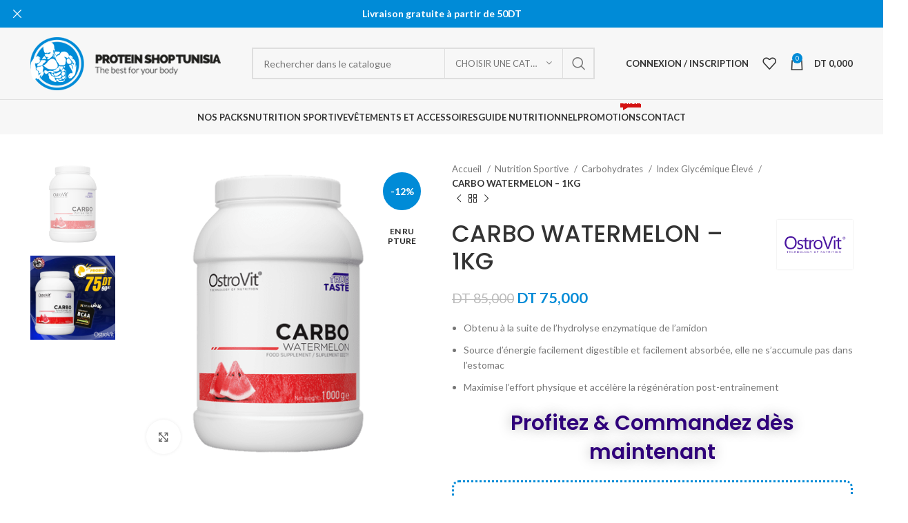

--- FILE ---
content_type: text/html; charset=UTF-8
request_url: https://protein-shop-tunisia.tn/produit/carbo-watermelon-1kg-tunisie/
body_size: 33561
content:
<!DOCTYPE html>
<html lang="fr-FR">
<head>
<meta charset="UTF-8">
<link rel="profile" href="https://gmpg.org/xfn/11">
<link rel="pingback" href="https://protein-shop-tunisia.tn/xmlrpc.php">
<title>CARBO WATERMELON &#8211; 1KG &#8211; Protein Shop Tunisia</title>
<meta name='robots' content='max-image-preview:large'/>
<style>img:is([sizes="auto" i], [sizes^="auto," i]){contain-intrinsic-size:3000px 1500px}</style>
<link rel='dns-prefetch' href='//fonts.googleapis.com'/>
<link rel="alternate" type="application/rss+xml" title="Protein Shop Tunisia &raquo; Flux" href="https://protein-shop-tunisia.tn/feed/"/>
<link rel="alternate" type="application/rss+xml" title="Protein Shop Tunisia &raquo; Flux des commentaires" href="https://protein-shop-tunisia.tn/comments/feed/"/>
<style>#select-template{margin-bottom:20px}
.dp-head{background:#63B7E6;color:#fff;font-size:19px;overflow:hidden;vertical-align:middle;padding:5px;margin-bottom:15px;cursor:pointer;}
.dp-head span{margin-top:5px;float:left;}
.dp-head img{display:inline-block;float:left;margin-right:10px;}
.select-template-editor{list-style:none;padding:0;margin:0}
.select-template-editor li{margin-right:10px;display:inline-block}
.select-template-editor li img{border:1px solid #eee}
.select-template-editor li input{display:none}
.select-template-editor li:active img,.select-template-editor li.active img{border:3px solid #FC5C5C;border-radius:4px;}
.dp-wrapper-available-element{display:inline-block;width:30%;min-width:250px;vertical-align:top;}
.dp-wrapper-editor-zone{display:inline-block;width:68%;min-width:720px;vertical-align:top;}
#poststuff .dp-wrapper-available-element h3{padding:12px 12px;margin:0;background:#474747;color:#ffffff;}
.dp-head-select{}
.dp-head-editor{margin-bottom:0;}
.dp-available-element{margin:0;padding:0 0 20px 0;border:1px dashed #dddddd;}
.dp-available-element li{background:#f9f9f9;color:#474747;border-bottom:1px solid #eaeaea;margin:0;}
.dp-controle{background:#FFFFFF;color:#474747;font-size:14px;padding:8px 12px;margin:0px 0 20px;line-height:1.4;border-bottom:1px solid #eee;}
.dp-wrapper-editor-zone .dp-controle .button{color:#FFFFFF;border:0;background:none repeat scroll 0% 0% #fc5c5c;box-shadow:none;vertical-align:top;}
.dp-available-element .dp_element-body{display:none;}
.dp-use-element{margin:0;width:96%;padding:20px;border:1px dashed #dddddd;display:inline-block;min-height:200px;}
.dp-use-element .dp_element-head .arrow-down{border-top:5px solid #ffffff;}
.dp-use-element .dp_element-head{color:#fff;font-weight:bold;font-size:15px;}
.dp-use-element li{background:#474747;color:#474747;border-bottom:1px solid #D0D0D0;margin:10px 0 0;}
.dp-available-element li.ui-sortable-placeholder,.dp-use-element li.ui-sortable-placeholder{height:40px;border:2px dashed #cccccc;background:#dfdfdf;}
.dp_element-head{padding:10px 10px 10px 32px;background:url(//protein-shop-tunisia.tn/wp-content/plugins/displayProduct/admin/../assets/images/template-editor/template-editor-drag.png) 6px 12px no-repeat;cursor:move;}
.dp-use-element li .dp_element-body{border-top:1px solid #eee;padding-top:10px;background:#F1F1F1;padding-bottom:10px;}
.dp_element-wrapper{clear:both;display:block;padding-bottom:5px;}
.dp_element-wrapper .dp_element-label{width:120px;text-align:right;display:inline-block;}
.dp-use-element li .wp-color-result{margin-bottom:0;}
.dp-available-element .dp_element-wrapper .dp_element-label{width:100px;text-align:right;display:inline-block;vertical-align:middle;}
.dp_element-wrapper input[type="text"],.dp_element-wrapper input[type="number"],.dp_element-wrapper select{min-width:70%}
.dp-available-element li .dp_element-body{border-top:1px solid #eee;background:#F1F1F1;padding:20px 10px 10px;}
.arrow_box{position:relative;background:#474747;}
.arrow_box:after{top:100%;left:80%;border:solid transparent;content:" ";height:0;width:0;position:absolute;pointer-events:none;border-color:rgba(71, 71, 71, 0);border-top-color:#474747;border-width:10px;margin-left:-10px;}
.arrow-down{width:0;height:0;border-left:5px solid transparent;border-right:5px solid transparent;border-top:5px solid #474747;float:right;margin-top:7px;}
.dp_option-wrapper{clear:both;display:block;margin-bottom:20px;}
.dp_option-label{width:15%;text-align:right;display:inline-block;margin-right:20px;margin:0 20px 0px 0;}
.dp_option-body{display:inline-block;width:75%;text-align:left;}
.dp-wrapper-filterProduct{margin-top:20px;}
.dp-wrapper-customizeLayout{}
.dp-wrapper-customizeLayout .dp_option-wrapper{width:20%;clear:none;display:inline-block;}
.dp-wrapper-customizeLayout .dp_option-wrapper .dp_option-label{width:100%;text-align:left;display:inline-block;margin-right:20px;margin:0 20px 0px 0;}
.dp-wrapper-customizeLayout .dp_option-wrapper select{width:90%;}
#dp_template_id .option-box{padding:20px 10px 0;}
#dp_template_id .option-title{font-size:24px;font-weight:bold;}
#dp_template_id .option-box textarea{width:60%;padding:10px;border-radius:4px;}
.for-grid,.for-list,.for-box,.for-table,.for-gridCarousel,.for-boxCarousel{display:none}
.layout-grid .for-grid,.layout-list .for-list,.layout-box .for-box,.layout-table .for-table,.layout-gridCarousel .for-gridCarousel,.layout-boxCarousel .for-boxCarousel{display:block;background:#D0E9FF}</style>
<style id='safe-svg-svg-icon-style-inline-css'>.safe-svg-cover{text-align:center}.safe-svg-cover .safe-svg-inside{display:inline-block;max-width:100%}.safe-svg-cover svg{fill:currentColor;height:100%;max-height:100%;max-width:100%;width:100%}</style>
<link rel="stylesheet" type="text/css" href="//protein-shop-tunisia.tn/wp-content/cache/wpfc-minified/fftz61xn/adv1p.css" media="all"/>
<style id='woocommerce-inline-inline-css'>.woocommerce form .form-row .required{visibility:visible;}</style>
<link rel="stylesheet" type="text/css" href="//protein-shop-tunisia.tn/wp-content/cache/wpfc-minified/diyzs3lv/advdb.css" media="all"/>
<link rel="https://api.w.org/" href="https://protein-shop-tunisia.tn/wp-json/"/><link rel="alternate" title="JSON" type="application/json" href="https://protein-shop-tunisia.tn/wp-json/wp/v2/product/5821"/><link rel="canonical" href="https://protein-shop-tunisia.tn/produit/carbo-watermelon-1kg-tunisie/"/>
<link rel="alternate" title="oEmbed (JSON)" type="application/json+oembed" href="https://protein-shop-tunisia.tn/wp-json/oembed/1.0/embed?url=https%3A%2F%2Fprotein-shop-tunisia.tn%2Fproduit%2Fcarbo-watermelon-1kg-tunisie%2F"/>
<link rel="alternate" title="oEmbed (XML)" type="text/xml+oembed" href="https://protein-shop-tunisia.tn/wp-json/oembed/1.0/embed?url=https%3A%2F%2Fprotein-shop-tunisia.tn%2Fproduit%2Fcarbo-watermelon-1kg-tunisie%2F&#038;format=xml"/>
<meta name="generator" content="Redux 4.5.7"/>		<meta charset="utf-8">
<meta name="author" content="PST">
<meta name="classification" content="Non classé, Prendre du muscles Sec">
<meta name="copyright" content="Copyright Protein Shop Tunisia - All rights Reserved.">
<meta name="designer" content="XTemos">
<meta name="distribution" content="Global">
<meta name="language" content="fr-FR">
<meta name="publisher" content="Protein Shop Tunisia">
<meta name="rating" content="General">
<meta name="resource-type" content="Document">
<meta name="revisit-after" content="3">
<meta name="subject" content="Non classé, Prendre du muscles Sec">
<meta name="template" content="Woodmart">
<meta name="robots" content="index,follow">
<meta name="facebook-domain-verification" content="uo1pnz5r5r60rknln7wv7usmven40a"/>
<meta name="viewport" content="width=device-width, initial-scale=1.0, maximum-scale=1.0, user-scalable=no">
<meta property="og:type" content="product"/><meta property="og:title" content="CARBO WATERMELON &#8211; 1KG"/><meta property="og:description" content="Obtenu à la suite de l&#039;hydrolyse enzymatique de l&#039;amidon Source d&#039;énergie facilement digestible et facilement absorbée, elle ne s&#039;accumule pas dans l&#039;estomac Maximise l&#039;effort physique et accélère la régénération post-entraînement"/><meta property="og:url" content="https://protein-shop-tunisia.tn/produit/carbo-watermelon-1kg-tunisie/"/><meta property="og:image" content="https://protein-shop-tunisia.tn/wp-content/uploads/2023/08/24791_3.webp"/> 
<style>.om-direct-checkout{border-radius:var(--btn-accented-brd-radius);color:var(--btn-accented-color);box-shadow:var(--btn-accented-box-shadow);background-color:var(--btn-accented-bgcolor);text-transform:var(--btn-accented-transform, var(--btn-transform));font-weight:var(--btn-accented-font-weight, var(--btn-font-weight));font-family:var(--btn-accented-font-family, var(--btn-font-family));font-style:var(--btn-accented-font-style, var(--btn-font-style));padding:10px;}</style>
<noscript><style>.woocommerce-product-gallery{opacity:1 !important;}</style></noscript>
<meta name="generator" content="Powered by WPBakery Page Builder - drag and drop page builder for WordPress."/>
<meta name="generator" content="Powered by Slider Revolution 6.7.35 - responsive, Mobile-Friendly Slider Plugin for WordPress with comfortable drag and drop interface."/>
<link rel="icon" href="https://protein-shop-tunisia.tn/wp-content/uploads/2023/10/cropped-logo-h-32x32.png" sizes="32x32"/>
<link rel="icon" href="https://protein-shop-tunisia.tn/wp-content/uploads/2023/10/cropped-logo-h-192x192.png" sizes="192x192"/>
<link rel="apple-touch-icon" href="https://protein-shop-tunisia.tn/wp-content/uploads/2023/10/cropped-logo-h-180x180.png"/>
<meta name="msapplication-TileImage" content="https://protein-shop-tunisia.tn/wp-content/uploads/2023/10/cropped-logo-h-270x270.png"/>
<style></style><noscript><style>.wpb_animate_when_almost_visible{opacity:1;}</style></noscript>
<script data-wpfc-render="false">var Wpfcll={s:[],osl:0,scroll:false,i:function(){Wpfcll.ss();window.addEventListener('load',function(){let observer=new MutationObserver(mutationRecords=>{Wpfcll.osl=Wpfcll.s.length;Wpfcll.ss();if(Wpfcll.s.length > Wpfcll.osl){Wpfcll.ls(false);}});observer.observe(document.getElementsByTagName("html")[0],{childList:true,attributes:true,subtree:true,attributeFilter:["src"],attributeOldValue:false,characterDataOldValue:false});Wpfcll.ls(true);});window.addEventListener('scroll',function(){Wpfcll.scroll=true;Wpfcll.ls(false);});window.addEventListener('resize',function(){Wpfcll.scroll=true;Wpfcll.ls(false);});window.addEventListener('click',function(){Wpfcll.scroll=true;Wpfcll.ls(false);});},c:function(e,pageload){var w=document.documentElement.clientHeight || body.clientHeight;var n=0;if(pageload){n=0;}else{n=(w > 800) ? 800:200;n=Wpfcll.scroll ? 800:n;}var er=e.getBoundingClientRect();var t=0;var p=e.parentNode ? e.parentNode:false;if(typeof p.getBoundingClientRect=="undefined"){var pr=false;}else{var pr=p.getBoundingClientRect();}if(er.x==0 && er.y==0){for(var i=0;i < 10;i++){if(p){if(pr.x==0 && pr.y==0){if(p.parentNode){p=p.parentNode;}if(typeof p.getBoundingClientRect=="undefined"){pr=false;}else{pr=p.getBoundingClientRect();}}else{t=pr.top;break;}}};}else{t=er.top;}if(w - t+n > 0){return true;}return false;},r:function(e,pageload){var s=this;var oc,ot;try{oc=e.getAttribute("data-wpfc-original-src");ot=e.getAttribute("data-wpfc-original-srcset");originalsizes=e.getAttribute("data-wpfc-original-sizes");if(s.c(e,pageload)){if(oc || ot){if(e.tagName=="DIV" || e.tagName=="A" || e.tagName=="SPAN"){e.style.backgroundImage="url("+oc+")";e.removeAttribute("data-wpfc-original-src");e.removeAttribute("data-wpfc-original-srcset");e.removeAttribute("onload");}else{if(oc){e.setAttribute('src',oc);}if(ot){e.setAttribute('srcset',ot);}if(originalsizes){e.setAttribute('sizes',originalsizes);}if(e.getAttribute("alt") && e.getAttribute("alt")=="blank"){e.removeAttribute("alt");}e.removeAttribute("data-wpfc-original-src");e.removeAttribute("data-wpfc-original-srcset");e.removeAttribute("data-wpfc-original-sizes");e.removeAttribute("onload");if(e.tagName=="IFRAME"){var y="https://www.youtube.com/embed/";if(navigator.userAgent.match(/\sEdge?\/\d/i)){e.setAttribute('src',e.getAttribute("src").replace(/.+\/templates\/youtube\.html\#/,y));}e.onload=function(){if(typeof window.jQuery !="undefined"){if(jQuery.fn.fitVids){jQuery(e).parent().fitVids({customSelector:"iframe[src]"});}}var s=e.getAttribute("src").match(/templates\/youtube\.html\#(.+)/);if(s){try{var i=e.contentDocument || e.contentWindow;if(i.location.href=="about:blank"){e.setAttribute('src',y+s[1]);}}catch(err){e.setAttribute('src',y+s[1]);}}}}}}else{if(e.tagName=="NOSCRIPT"){if(jQuery(e).attr("data-type")=="wpfc"){e.removeAttribute("data-type");jQuery(e).after(jQuery(e).text());}}}}}catch(error){console.log(error);console.log("==>",e);}},ss:function(){var i=Array.prototype.slice.call(document.getElementsByTagName("img"));var f=Array.prototype.slice.call(document.getElementsByTagName("iframe"));var d=Array.prototype.slice.call(document.getElementsByTagName("div"));var a=Array.prototype.slice.call(document.getElementsByTagName("a"));var s=Array.prototype.slice.call(document.getElementsByTagName("span"));var n=Array.prototype.slice.call(document.getElementsByTagName("noscript"));this.s=i.concat(f).concat(d).concat(a).concat(s).concat(n);},ls:function(pageload){var s=this;[].forEach.call(s.s,function(e,index){s.r(e,pageload);});}};document.addEventListener('DOMContentLoaded',function(){wpfci();});function wpfci(){Wpfcll.i();}</script>
</head>
<body data-rsssl=1 class="wp-singular product-template-default single single-product postid-5821 wp-theme-theme theme-theme woocommerce woocommerce-page woocommerce-no-js wrapper-full-width woodmart-product-design-default categories-accordion-on woodmart-archive-shop header-banner-enabled woodmart-ajax-shop-on offcanvas-sidebar-mobile offcanvas-sidebar-tablet sticky-toolbar-on wpb-js-composer js-comp-ver-7.1 vc_responsive">
<noscript>
<img onload="Wpfcll.r(this,true);" src="https://protein-shop-tunisia.tn/wp-content/plugins/wp-fastest-cache-premium/pro/images/blank.gif" height="1" width="1" style="display:none" alt="fbpx" data-wpfc-original-src="https://www.facebook.com/tr?id=296229366487189&ev=PageView&noscript=1"/>
</noscript>
<div class="website-wrapper">
<header class="whb-header whb-default_header whb-scroll-stick whb-sticky-real">
<div class="whb-main-header">
<div class="whb-row whb-top-bar whb-sticky-row whb-without-bg whb-without-border whb-color-dark whb-flex-flex-middle whb-hidden-desktop whb-hidden-mobile">
<div class="container">
<div class="whb-flex-row whb-top-bar-inner">
<div class="whb-column whb-col-left whb-visible-lg whb-empty-column"></div><div class="whb-column whb-col-center whb-visible-lg whb-empty-column"></div><div class="whb-column whb-col-right whb-visible-lg whb-empty-column"></div><div class="whb-column whb-col-mobile whb-hidden-lg">
<div class="wd-social-icons icons-design-default icons-size-small color-scheme-light social-share social-form-circle text-center"> <a rel="noopener noreferrer nofollow" href="https://www.facebook.com/sharer/sharer.php?u=https://protein-shop-tunisia.tn/produit/carbo-watermelon-1kg-tunisie/" target="_blank" class="wd-social-icon social-facebook" aria-label="Lien Facebook"> <span class="wd-icon"></span> </a> <a rel="noopener noreferrer nofollow" href="https://twitter.com/share?url=https://protein-shop-tunisia.tn/produit/carbo-watermelon-1kg-tunisie/" target="_blank" class="wd-social-icon social-twitter" aria-label="Twitter social link"> <span class="wd-icon"></span> </a> <a rel="noopener noreferrer nofollow" href="https://pinterest.com/pin/create/button/?url=https://protein-shop-tunisia.tn/produit/carbo-watermelon-1kg-tunisie/&media=https://protein-shop-tunisia.tn/wp-content/uploads/2023/08/24791_3.webp&description=CARBO+WATERMELON+%26%238211%3B+1KG" target="_blank" class="wd-social-icon social-pinterest" aria-label="Lien Pinterest"> <span class="wd-icon"></span> </a> <a rel="noopener noreferrer nofollow" href="https://www.linkedin.com/shareArticle?mini=true&url=https://protein-shop-tunisia.tn/produit/carbo-watermelon-1kg-tunisie/" target="_blank" class="wd-social-icon social-linkedin" aria-label="Lien Linkedin"> <span class="wd-icon"></span> </a> <a rel="noopener noreferrer nofollow" href="https://telegram.me/share/url?url=https://protein-shop-tunisia.tn/produit/carbo-watermelon-1kg-tunisie/" target="_blank" class="wd-social-icon social-tg" aria-label="Lien social de télégramme"> <span class="wd-icon"></span> </a></div></div></div></div></div><div class="whb-row whb-general-header whb-not-sticky-row whb-with-bg whb-border-fullwidth whb-color-dark whb-flex-flex-middle">
<div class="container">
<div class="whb-flex-row whb-general-header-inner">
<div class="whb-column whb-col-left whb-visible-lg">
<div class="site-logo wd-switch-logo"> <a href="https://protein-shop-tunisia.tn/" class="wd-logo wd-main-logo" rel="home"> <img src="https://protein-shop-tunisia.tn/wp-content/uploads/2020/02/logo-h.png" alt="Protein Shop Tunisia" style="max-width: 350px;"/> </a> <a href="https://protein-shop-tunisia.tn/" class="wd-logo wd-sticky-logo" rel="home"> <img onload="Wpfcll.r(this,true);" src="https://protein-shop-tunisia.tn/wp-content/plugins/wp-fastest-cache-premium/pro/images/blank.gif" data-wpfc-original-src="https://protein-shop-tunisia.tn/wp-content/uploads/2020/02/logo-h.png" alt="Protein Shop Tunisia" style="max-width: 150px;"/> </a></div></div><div class="whb-column whb-col-center whb-visible-lg">
<div class="whb-space-element" style="width:25px;"></div><div class="wd-search-form wd-header-search-form wd-display-form whb-duljtjrl87kj7pmuut6b">
<form role="search" method="get" class="searchform  wd-with-cat wd-style-default wd-cat-style-bordered woodmart-ajax-search" action="https://protein-shop-tunisia.tn/"  data-thumbnail="1" data-price="1" data-post_type="product" data-count="20" data-sku="0" data-symbols_count="3">
<input type="text" class="s" placeholder="Rechercher dans le catalogue" value="" name="s" aria-label="Rechercher" title="Rechercher dans le catalogue" required/>
<input type="hidden" name="post_type" value="product">
<div class="wd-search-cat wd-scroll">
<input type="hidden" name="product_cat" value="0">
<a href="#" rel="nofollow" data-val="0">
<span>
Choisir une catégorie					</span>
</a>
<div class="wd-dropdown wd-dropdown-search-cat wd-dropdown-menu wd-scroll-content wd-design-default"> <ul class="wd-sub-menu"> <li style="display:none;"><a href="#" data-val="0">Choisir une catégorie</a></li> <li class="cat-item cat-item-100"><a class="pf-value" href="https://protein-shop-tunisia.tn/categorie-produit/accessoires/" data-val="accessoires" data-title="Accessoires">Accessoires</a> <ul class='children'> <li class="cat-item cat-item-118"><a class="pf-value" href="https://protein-shop-tunisia.tn/categorie-produit/accessoires/bandes-de-protection/" data-val="bandes-de-protection" data-title="Bandes de Protection">Bandes de Protection</a> <ul class='children'> <li class="cat-item cat-item-122"><a class="pf-value" href="https://protein-shop-tunisia.tn/categorie-produit/accessoires/bandes-de-protection/bandes-de-genoux/" data-val="bandes-de-genoux" data-title="Bandes de genoux">Bandes de genoux</a> </li> <li class="cat-item cat-item-123"><a class="pf-value" href="https://protein-shop-tunisia.tn/categorie-produit/accessoires/bandes-de-protection/bandes-de-poignets/" data-val="bandes-de-poignets" data-title="Bandes de poignets">Bandes de poignets</a> </li> </ul> </li> <li class="cat-item cat-item-113"><a class="pf-value" href="https://protein-shop-tunisia.tn/categorie-produit/accessoires/bouteille-bidon/" data-val="bouteille-bidon" data-title="Bouteille / Bidon">Bouteille / Bidon</a> </li> <li class="cat-item cat-item-115"><a class="pf-value" href="https://protein-shop-tunisia.tn/categorie-produit/accessoires/ceintures/" data-val="ceintures" data-title="Ceintures">Ceintures</a> <ul class='children'> <li class="cat-item cat-item-117"><a class="pf-value" href="https://protein-shop-tunisia.tn/categorie-produit/accessoires/ceintures/ceintures-amincissantes/" data-val="ceintures-amincissantes" data-title="Ceintures amincissantes">Ceintures amincissantes</a> </li> <li class="cat-item cat-item-119"><a class="pf-value" href="https://protein-shop-tunisia.tn/categorie-produit/accessoires/ceintures/ceintures-de-force/" data-val="ceintures-de-force" data-title="Ceintures de force">Ceintures de force</a> </li> <li class="cat-item cat-item-116"><a class="pf-value" href="https://protein-shop-tunisia.tn/categorie-produit/accessoires/ceintures/ceintures-de-protection/" data-val="ceintures-de-protection" data-title="Ceintures de protection">Ceintures de protection</a> </li> </ul> </li> <li class="cat-item cat-item-114"><a class="pf-value" href="https://protein-shop-tunisia.tn/categorie-produit/accessoires/gants-de-musculation/" data-val="gants-de-musculation" data-title="Gants de Musculation">Gants de Musculation</a> </li> <li class="cat-item cat-item-120"><a class="pf-value" href="https://protein-shop-tunisia.tn/categorie-produit/accessoires/piluliers/" data-val="piluliers" data-title="Piluliers">Piluliers</a> </li> <li class="cat-item cat-item-121"><a class="pf-value" href="https://protein-shop-tunisia.tn/categorie-produit/accessoires/sangles-de-tirages/" data-val="sangles-de-tirages" data-title="Sangles de tirages">Sangles de tirages</a> </li> <li class="cat-item cat-item-112"><a class="pf-value" href="https://protein-shop-tunisia.tn/categorie-produit/accessoires/shakers-melangeur/" data-val="shakers-melangeur" data-title="Shakers (mélangeur)">Shakers (mélangeur)</a> </li> </ul> </li> <li class="cat-item cat-item-194"><a class="pf-value" href="https://protein-shop-tunisia.tn/categorie-produit/boissons-sportives-pretes-a-boire/" data-val="boissons-sportives-pretes-a-boire" data-title="BOISSONS SPORTIVES PRÊTES À BOIRE">BOISSONS SPORTIVES PRÊTES À BOIRE</a> </li> <li class="cat-item cat-item-195"><a class="pf-value" href="https://protein-shop-tunisia.tn/categorie-produit/creatine/" data-val="creatine" data-title="CRÉATINE">CRÉATINE</a> </li> <li class="cat-item cat-item-388"><a class="pf-value" href="https://protein-shop-tunisia.tn/categorie-produit/gift/" data-val="gift" data-title="GIFT">GIFT</a> </li> <li class="cat-item cat-item-124"><a class="pf-value" href="https://protein-shop-tunisia.tn/categorie-produit/meilleurs-ventes/" data-val="meilleurs-ventes" data-title="MEILLEURS VENTES">MEILLEURS VENTES</a> </li> <li class="cat-item cat-item-36"><a class="pf-value" href="https://protein-shop-tunisia.tn/categorie-produit/objectifs/" data-val="objectifs" data-title="Nos packs">Nos packs</a> <ul class='children'> <li class="cat-item cat-item-98"><a class="pf-value" href="https://protein-shop-tunisia.tn/categorie-produit/objectifs/energie-et-force/" data-val="energie-et-force" data-title="énergie et force">énergie et force</a> </li> <li class="cat-item cat-item-97"><a class="pf-value" href="https://protein-shop-tunisia.tn/categorie-produit/objectifs/fitness/" data-val="fitness" data-title="Fitness">Fitness</a> </li> <li class="cat-item cat-item-94"><a class="pf-value" href="https://protein-shop-tunisia.tn/categorie-produit/objectifs/perte-de-poids-objectifs/" data-val="perte-de-poids-objectifs" data-title="Perte de Poids">Perte de Poids</a> </li> <li class="cat-item cat-item-95"><a class="pf-value" href="https://protein-shop-tunisia.tn/categorie-produit/objectifs/prendre-du-muscle-sec/" data-val="prendre-du-muscle-sec" data-title="Prendre du Muscle Sec">Prendre du Muscle Sec</a> </li> <li class="cat-item cat-item-96"><a class="pf-value" href="https://protein-shop-tunisia.tn/categorie-produit/objectifs/prise-de-masse/" data-val="prise-de-masse" data-title="Prise de Masse">Prise de Masse</a> </li> </ul> </li> <li class="cat-item cat-item-300"><a class="pf-value" href="https://protein-shop-tunisia.tn/categorie-produit/nouveau-produits/" data-val="nouveau-produits" data-title="NOUVEAUX PRODUITS">NOUVEAUX PRODUITS</a> </li> <li class="cat-item cat-item-35"><a class="pf-value" href="https://protein-shop-tunisia.tn/categorie-produit/nutrition-sportive/" data-val="nutrition-sportive" data-title="Nutrition Sportive">Nutrition Sportive</a> <ul class='children'> <li class="cat-item cat-item-57"><a class="pf-value" href="https://protein-shop-tunisia.tn/categorie-produit/nutrition-sportive/acides-amines/" data-val="acides-amines" data-title="Acides Aminés">Acides Aminés</a> <ul class='children'> <li class="cat-item cat-item-60"><a class="pf-value" href="https://protein-shop-tunisia.tn/categorie-produit/nutrition-sportive/acides-amines/bcaas-acides-amines-ramifies/" data-val="bcaas-acides-amines-ramifies" data-title="BCAA&#039;s (Acides Aminés Ramifiés)">BCAA&#039;s (Acides Aminés Ramifiés)</a> </li> <li class="cat-item cat-item-61"><a class="pf-value" href="https://protein-shop-tunisia.tn/categorie-produit/nutrition-sportive/acides-amines/bcaas-glutamine/" data-val="bcaas-glutamine" data-title="BCAA&#039;s + Glutamine">BCAA&#039;s + Glutamine</a> </li> <li class="cat-item cat-item-62"><a class="pf-value" href="https://protein-shop-tunisia.tn/categorie-produit/nutrition-sportive/acides-amines/de-viande/" data-val="de-viande" data-title="De Viande">De Viande</a> </li> <li class="cat-item cat-item-59"><a class="pf-value" href="https://protein-shop-tunisia.tn/categorie-produit/nutrition-sportive/acides-amines/melange-dacides-amines/" data-val="melange-dacides-amines" data-title="EAA - Mélange D&#039;acides Aminés">EAA &#8211; Mélange D&#039;acides Aminés</a> </li> <li class="cat-item cat-item-63"><a class="pf-value" href="https://protein-shop-tunisia.tn/categorie-produit/nutrition-sportive/acides-amines/glutamine/" data-val="glutamine" data-title="Glutamine">Glutamine</a> </li> <li class="cat-item cat-item-64"><a class="pf-value" href="https://protein-shop-tunisia.tn/categorie-produit/nutrition-sportive/acides-amines/hmb/" data-val="hmb" data-title="HMB">HMB</a> </li> <li class="cat-item cat-item-58"><a class="pf-value" href="https://protein-shop-tunisia.tn/categorie-produit/nutrition-sportive/acides-amines/l-arginine/" data-val="l-arginine" data-title="L-arginine">L-arginine</a> </li> </ul> </li> <li class="cat-item cat-item-65"><a class="pf-value" href="https://protein-shop-tunisia.tn/categorie-produit/nutrition-sportive/acides-gras/" data-val="acides-gras" data-title="Acides Gras">Acides Gras</a> <ul class='children'> <li class="cat-item cat-item-66"><a class="pf-value" href="https://protein-shop-tunisia.tn/categorie-produit/nutrition-sportive/acides-gras/omega-3/" data-val="omega-3" data-title="Omega 3">Omega 3</a> </li> <li class="cat-item cat-item-67"><a class="pf-value" href="https://protein-shop-tunisia.tn/categorie-produit/nutrition-sportive/acides-gras/omega-3-6-9/" data-val="omega-3-6-9" data-title="Omega 3-6-9">Omega 3-6-9</a> </li> </ul> </li> <li class="cat-item cat-item-68"><a class="pf-value" href="https://protein-shop-tunisia.tn/categorie-produit/nutrition-sportive/anabolisants-naturels/" data-val="anabolisants-naturels" data-title="Anabolisants Naturels">Anabolisants Naturels</a> <ul class='children'> <li class="cat-item cat-item-69"><a class="pf-value" href="https://protein-shop-tunisia.tn/categorie-produit/nutrition-sportive/anabolisants-naturels/multi-action/" data-val="multi-action" data-title="Multi-Action">Multi-Action</a> </li> <li class="cat-item cat-item-70"><a class="pf-value" href="https://protein-shop-tunisia.tn/categorie-produit/nutrition-sportive/anabolisants-naturels/pro-hormone-de-croissance-gh/" data-val="pro-hormone-de-croissance-gh" data-title="Pro-Hormone De Croissance (GH)">Pro-Hormone De Croissance (GH)</a> </li> <li class="cat-item cat-item-71"><a class="pf-value" href="https://protein-shop-tunisia.tn/categorie-produit/nutrition-sportive/anabolisants-naturels/pro-testosterone/" data-val="pro-testosterone" data-title="Pro-Testostérone">Pro-Testostérone</a> </li> <li class="cat-item cat-item-72"><a class="pf-value" href="https://protein-shop-tunisia.tn/categorie-produit/nutrition-sportive/anabolisants-naturels/zma/" data-val="zma" data-title="ZMA">ZMA</a> </li> </ul> </li> <li class="cat-item cat-item-88"><a class="pf-value" href="https://protein-shop-tunisia.tn/categorie-produit/nutrition-sportive/avoine/" data-val="avoine" data-title="Avoine">Avoine</a> <ul class='children'> <li class="cat-item cat-item-92"><a class="pf-value" href="https://protein-shop-tunisia.tn/categorie-produit/nutrition-sportive/avoine/flocon-davoine/" data-val="flocon-davoine" data-title="Flocon d&#039;avoine">Flocon d&#039;avoine</a> </li> </ul> </li> <li class="cat-item cat-item-85"><a class="pf-value" href="https://protein-shop-tunisia.tn/categorie-produit/nutrition-sportive/barres/" data-val="barres" data-title="Barres">Barres</a> <ul class='children'> <li class="cat-item cat-item-86"><a class="pf-value" href="https://protein-shop-tunisia.tn/categorie-produit/nutrition-sportive/barres/barres-de-proteines/" data-val="barres-de-proteines" data-title="Barres De Protéines">Barres De Protéines</a> </li> <li class="cat-item cat-item-87"><a class="pf-value" href="https://protein-shop-tunisia.tn/categorie-produit/nutrition-sportive/barres/barres-energetiques/" data-val="barres-energetiques" data-title="Barres Énergétiques">Barres Énergétiques</a> </li> </ul> </li> <li class="cat-item cat-item-54"><a class="pf-value" href="https://protein-shop-tunisia.tn/categorie-produit/nutrition-sportive/carbohydrates/" data-val="carbohydrates" data-title="Carbohydrates">Carbohydrates</a> <ul class='children'> <li class="cat-item cat-item-55"><a class="pf-value" href="https://protein-shop-tunisia.tn/categorie-produit/nutrition-sportive/carbohydrates/index-glycemique-eleve/" data-val="index-glycemique-eleve" data-title="Index Glycémique Élevé">Index Glycémique Élevé</a> </li> <li class="cat-item cat-item-56"><a class="pf-value" href="https://protein-shop-tunisia.tn/categorie-produit/nutrition-sportive/carbohydrates/melange-sequentiel-dhydrates-de-carbone/" data-val="melange-sequentiel-dhydrates-de-carbone" data-title="Mélange Séquentiel D&#039;Hydrates De Carbone">Mélange Séquentiel D&#039;Hydrates De Carbone</a> </li> </ul> </li> <li class="cat-item cat-item-51"><a class="pf-value" href="https://protein-shop-tunisia.tn/categorie-produit/nutrition-sportive/gainer-prise-de-poids/" data-val="gainer-prise-de-poids" data-title="GAINER (PRISE DE POIDS)">GAINER (PRISE DE POIDS)</a> <ul class='children'> <li class="cat-item cat-item-53"><a class="pf-value" href="https://protein-shop-tunisia.tn/categorie-produit/nutrition-sportive/gainer-prise-de-poids/gainer-10-a-30/" data-val="gainer-10-a-30" data-title="Gainer 10% à 30%">Gainer 10% à 30%</a> </li> <li class="cat-item cat-item-52"><a class="pf-value" href="https://protein-shop-tunisia.tn/categorie-produit/nutrition-sportive/gainer-prise-de-poids/gainer-50-50/" data-val="gainer-50-50" data-title="Gainer 50/50">Gainer 50/50</a> </li> </ul> </li> <li class="cat-item cat-item-80"><a class="pf-value" href="https://protein-shop-tunisia.tn/categorie-produit/nutrition-sportive/intra-entrainement/" data-val="intra-entrainement" data-title="Intra-Entraînement">Intra-Entraînement</a> </li> <li class="cat-item cat-item-78"><a class="pf-value" href="https://protein-shop-tunisia.tn/categorie-produit/nutrition-sportive/perte-de-poids/" data-val="perte-de-poids" data-title="Perte De Poids">Perte De Poids</a> <ul class='children'> <li class="cat-item cat-item-75"><a class="pf-value" href="https://protein-shop-tunisia.tn/categorie-produit/nutrition-sportive/perte-de-poids/cla/" data-val="cla" data-title="CLA">CLA</a> </li> <li class="cat-item cat-item-77"><a class="pf-value" href="https://protein-shop-tunisia.tn/categorie-produit/nutrition-sportive/perte-de-poids/diuretiques/" data-val="diuretiques" data-title="Diurétiques">Diurétiques</a> </li> <li class="cat-item cat-item-76"><a class="pf-value" href="https://protein-shop-tunisia.tn/categorie-produit/nutrition-sportive/perte-de-poids/fat-burner/" data-val="fat-burner" data-title="Fat Burner">Fat Burner</a> </li> <li class="cat-item cat-item-74"><a class="pf-value" href="https://protein-shop-tunisia.tn/categorie-produit/nutrition-sportive/perte-de-poids/l-carnitine/" data-val="l-carnitine" data-title="L-Carnitine">L-Carnitine</a> </li> </ul> </li> <li class="cat-item cat-item-81"><a class="pf-value" href="https://protein-shop-tunisia.tn/categorie-produit/nutrition-sportive/post-entrainement-et-recuperation/" data-val="post-entrainement-et-recuperation" data-title="Post-Entraînement et Récupération">Post-Entraînement et Récupération</a> </li> <li class="cat-item cat-item-79"><a class="pf-value" href="https://protein-shop-tunisia.tn/categorie-produit/nutrition-sportive/pre-entrainement/" data-val="pre-entrainement" data-title="Pré-Entraînement">Pré-Entraînement</a> </li> <li class="cat-item cat-item-40"><a class="pf-value" href="https://protein-shop-tunisia.tn/categorie-produit/nutrition-sportive/proteines/" data-val="proteines" data-title="Protéines">Protéines</a> <ul class='children'> <li class="cat-item cat-item-41"><a class="pf-value" href="https://protein-shop-tunisia.tn/categorie-produit/nutrition-sportive/proteines/caseines/" data-val="caseines" data-title="Caséines">Caséines</a> </li> <li class="cat-item cat-item-42"><a class="pf-value" href="https://protein-shop-tunisia.tn/categorie-produit/nutrition-sportive/proteines/proteines-a-liberation-progressive/" data-val="proteines-a-liberation-progressive" data-title="Protéines À Libération Progressive">Protéines À Libération Progressive</a> </li> <li class="cat-item cat-item-43"><a class="pf-value" href="https://protein-shop-tunisia.tn/categorie-produit/nutrition-sportive/proteines/proteines-doeuf/" data-val="proteines-doeuf" data-title="Protéines D&#039;Oeuf">Protéines D&#039;Oeuf</a> </li> <li class="cat-item cat-item-45"><a class="pf-value" href="https://protein-shop-tunisia.tn/categorie-produit/nutrition-sportive/proteines/proteines-vegetales/" data-val="proteines-vegetales" data-title="Protéines Végétales">Protéines Végétales</a> </li> <li class="cat-item cat-item-46"><a class="pf-value" href="https://protein-shop-tunisia.tn/categorie-produit/nutrition-sportive/proteines/whey-protein-proteine-de-serum/" data-val="whey-protein-proteine-de-serum" data-title="Whey Protein (Protéine De Sérum)">Whey Protein (Protéine De Sérum)</a> <ul class='children'> <li class="cat-item cat-item-47"><a class="pf-value" href="https://protein-shop-tunisia.tn/categorie-produit/nutrition-sportive/proteines/whey-protein-proteine-de-serum/melange-de-proteines-de-serum/" data-val="melange-de-proteines-de-serum" data-title="Mélange De Protéines De Sérum">Mélange De Protéines De Sérum</a> </li> <li class="cat-item cat-item-48"><a class="pf-value" href="https://protein-shop-tunisia.tn/categorie-produit/nutrition-sportive/proteines/whey-protein-proteine-de-serum/proteines-concentrees-de-lactoserum/" data-val="proteines-concentrees-de-lactoserum" data-title="Protéines Concentrées De Lactosérum">Protéines Concentrées De Lactosérum</a> </li> <li class="cat-item cat-item-49"><a class="pf-value" href="https://protein-shop-tunisia.tn/categorie-produit/nutrition-sportive/proteines/whey-protein-proteine-de-serum/proteines-hydrolysees/" data-val="proteines-hydrolysees" data-title="Protéines Hydrolysées">Protéines Hydrolysées</a> </li> <li class="cat-item cat-item-50"><a class="pf-value" href="https://protein-shop-tunisia.tn/categorie-produit/nutrition-sportive/proteines/whey-protein-proteine-de-serum/proteines-isolees-de-lactoserum/" data-val="proteines-isolees-de-lactoserum" data-title="Protéines Isolées De Lactosérum">Protéines Isolées De Lactosérum</a> </li> </ul> </li> </ul> </li> <li class="cat-item cat-item-93"><a class="pf-value" href="https://protein-shop-tunisia.tn/categorie-produit/nutrition-sportive/sante-articulaire/" data-val="sante-articulaire" data-title="Santé Articulaire">Santé Articulaire</a> </li> <li class="cat-item cat-item-82"><a class="pf-value" href="https://protein-shop-tunisia.tn/categorie-produit/nutrition-sportive/vitamines-et-mineraux/" data-val="vitamines-et-mineraux" data-title="Vitamines et Minéraux">Vitamines et Minéraux</a> <ul class='children'> <li class="cat-item cat-item-83"><a class="pf-value" href="https://protein-shop-tunisia.tn/categorie-produit/nutrition-sportive/vitamines-et-mineraux/mineraux/" data-val="mineraux" data-title="Minéraux">Minéraux</a> </li> <li class="cat-item cat-item-84"><a class="pf-value" href="https://protein-shop-tunisia.tn/categorie-produit/nutrition-sportive/vitamines-et-mineraux/multi-vitamines/" data-val="multi-vitamines" data-title="Multi-vitamines">Multi-vitamines</a> </li> </ul> </li> </ul> </li> <li class="cat-item cat-item-38"><a class="pf-value" href="https://protein-shop-tunisia.tn/categorie-produit/top-promotion/" data-val="top-promotion" data-title="TOP PROMOTION">TOP PROMOTION</a> </li> <li class="cat-item cat-item-99"><a class="pf-value" href="https://protein-shop-tunisia.tn/categorie-produit/vetements/" data-val="vetements" data-title="Vêtements">Vêtements</a> <ul class='children'> <li class="cat-item cat-item-198"><a class="pf-value" href="https://protein-shop-tunisia.tn/categorie-produit/vetements/femmes/" data-val="femmes" data-title="Femmes">Femmes</a> <ul class='children'> <li class="cat-item cat-item-199"><a class="pf-value" href="https://protein-shop-tunisia.tn/categorie-produit/vetements/femmes/debardeurs_femme/" data-val="debardeurs_femme" data-title="Débardeurs">Débardeurs</a> </li> <li class="cat-item cat-item-111"><a class="pf-value" href="https://protein-shop-tunisia.tn/categorie-produit/vetements/femmes/leggings/" data-val="leggings" data-title="Leggings">Leggings</a> </li> <li class="cat-item cat-item-200"><a class="pf-value" href="https://protein-shop-tunisia.tn/categorie-produit/vetements/femmes/manches-longues-femmes/" data-val="manches-longues-femmes" data-title="Manches Longues">Manches Longues</a> </li> </ul> </li> <li class="cat-item cat-item-197"><a class="pf-value" href="https://protein-shop-tunisia.tn/categorie-produit/vetements/hommes/" data-val="hommes" data-title="HOMMES">HOMMES</a> <ul class='children'> <li class="cat-item cat-item-107"><a class="pf-value" href="https://protein-shop-tunisia.tn/categorie-produit/vetements/hommes/casquettes-bonnets/" data-val="casquettes-bonnets" data-title="Casquettes - Bonnets">Casquettes &#8211; Bonnets</a> </li> <li class="cat-item cat-item-102"><a class="pf-value" href="https://protein-shop-tunisia.tn/categorie-produit/vetements/hommes/debardeurs/" data-val="debardeurs" data-title="Débardeurs">Débardeurs</a> </li> <li class="cat-item cat-item-108"><a class="pf-value" href="https://protein-shop-tunisia.tn/categorie-produit/vetements/hommes/sweats-a-capuche/" data-val="sweats-a-capuche" data-title="Sweats à Capuche">Sweats à Capuche</a> </li> <li class="cat-item cat-item-101"><a class="pf-value" href="https://protein-shop-tunisia.tn/categorie-produit/vetements/hommes/tee-shirts/" data-val="tee-shirts" data-title="Tee-shirts">Tee-shirts</a> </li> </ul> </li> </ul> </li> <li class="cat-item cat-item-196"><a class="pf-value" href="https://protein-shop-tunisia.tn/categorie-produit/volumisateurs/" data-val="volumisateurs" data-title="VOLUMISATEURS">VOLUMISATEURS</a> </li> </ul></div></div><button type="submit" class="searchsubmit">
<span>
Rechercher						</span>
</button>
</form>
<div class="search-results-wrapper">
<div class="wd-dropdown-results wd-scroll wd-dropdown">
<div class="wd-scroll-content"></div></div></div></div><div class="whb-space-element" style="width:25px;"></div></div><div class="whb-column whb-col-right whb-visible-lg">
<div class="wd-header-my-account wd-tools-element wd-event-hover wd-design-1 wd-account-style-text whb-2b8mjqhbtvxz16jtxdrd">
<a href="https://protein-shop-tunisia.tn/mon-compte/" title="Mon compte">
<span class="wd-tools-icon">
</span>
<span class="wd-tools-text">
Connexion / Inscription			</span>
</a>
<div class="wd-dropdown wd-dropdown-register">
<div class="login-dropdown-inner"> <span class="wd-heading"><span class="title">Me connecter</span><a class="create-account-link" href="https://protein-shop-tunisia.tn/mon-compte/?action=register">Créer mon compte</a></span> <form method="post" class="login woocommerce-form woocommerce-form-login " action="https://protein-shop-tunisia.tn/mon-compte/" > <p class="woocommerce-FormRow woocommerce-FormRow--wide form-row form-row-wide form-row-username"> <label for="username">Identifiant ou e-mail&nbsp;<span class="required">*</span></label> <input type="text" class="woocommerce-Input woocommerce-Input--text input-text" name="username" id="username" value="" /> </p> <p class="woocommerce-FormRow woocommerce-FormRow--wide form-row form-row-wide form-row-password"> <label for="password">Mot de passe&nbsp;<span class="required">*</span></label> <input class="woocommerce-Input woocommerce-Input--text input-text" type="password" name="password" id="password" autocomplete="current-password" /> </p> <p class="form-row"> <input type="hidden" id="woocommerce-login-nonce" name="woocommerce-login-nonce" value="b3fae37b5c" /><input type="hidden" name="_wp_http_referer" value="/produit/carbo-watermelon-1kg-tunisie/" /> <button type="submit" class="button woocommerce-button woocommerce-form-login__submit" name="login" value="Me connecter">Me connecter</button> </p> <p class="login-form-footer"> <a href="https://protein-shop-tunisia.tn/mon-compte/lost-password/" class="woocommerce-LostPassword lost_password">Mot de passe perdu ?</a> <label class="woocommerce-form__label woocommerce-form__label-for-checkbox woocommerce-form-login__rememberme"> <input class="woocommerce-form__input woocommerce-form__input-checkbox" name="rememberme" type="checkbox" value="forever" title="Se souvenir de moi" aria-label="Se souvenir de moi" /> <span>Se souvenir de moi</span> </label> </p> </form></div></div></div><div class="wd-header-wishlist wd-tools-element wd-style-icon wd-design-2 whb-i8977fqp1lmve3hyjltf" title="Mes favoris"> <a href="https://protein-shop-tunisia.tn/produit/carbo-watermelon-1kg-tunisie/"> <span class="wd-tools-icon"> </span> <span class="wd-tools-text"> Favoris </span> </a></div><div class="wd-header-cart wd-tools-element wd-design-2 cart-widget-opener whb-5u866sftq6yga790jxf3"> <a href="https://protein-shop-tunisia.tn/panier/" title="Mon panier"> <span class="wd-tools-icon wd-icon-alt"> <span class="wd-cart-number wd-tools-count">0 <span>élément</span></span> </span> <span class="wd-tools-text"> <span class="wd-cart-subtotal"><span class="woocommerce-Price-amount amount"><bdi><span class="woocommerce-Price-currencySymbol"> DT</span>&nbsp;0,000</bdi></span></span> </span> </a></div></div><div class="whb-column whb-mobile-left whb-hidden-lg">
<div class="wd-tools-element wd-header-mobile-nav wd-style-text wd-design-1 whb-wn5z894j1g5n0yp3eeuz"> <a href="#" rel="nofollow" aria-label="Open mobile menu"> <span class="wd-tools-icon"> </span> <span class="wd-tools-text">Menu</span> </a></div></div><div class="whb-column whb-mobile-center whb-hidden-lg">
<div class="site-logo wd-switch-logo"> <a href="https://protein-shop-tunisia.tn/" class="wd-logo wd-main-logo" rel="home"> <img onload="Wpfcll.r(this,true);" src="https://protein-shop-tunisia.tn/wp-content/plugins/wp-fastest-cache-premium/pro/images/blank.gif" data-wpfc-original-src="https://protein-shop-tunisia.tn/wp-content/uploads/2020/02/logo-h.png" alt="Protein Shop Tunisia" style="max-width: 140px;"/> </a> <a href="https://protein-shop-tunisia.tn/" class="wd-logo wd-sticky-logo" rel="home"> <img onload="Wpfcll.r(this,true);" src="https://protein-shop-tunisia.tn/wp-content/plugins/wp-fastest-cache-premium/pro/images/blank.gif" data-wpfc-original-src="https://protein-shop-tunisia.tn/wp-content/uploads/2020/02/logo-h.png" alt="Protein Shop Tunisia" style="max-width: 150px;"/> </a></div></div><div class="whb-column whb-mobile-right whb-hidden-lg">
<div class="wd-header-cart wd-tools-element wd-design-5 cart-widget-opener whb-u6cx6mzhiof1qeysah9h"> <a href="https://protein-shop-tunisia.tn/panier/" title="Mon panier"> <span class="wd-tools-icon wd-icon-alt"> <span class="wd-cart-number wd-tools-count">0 <span>élément</span></span> </span> <span class="wd-tools-text"> <span class="wd-cart-subtotal"><span class="woocommerce-Price-amount amount"><bdi><span class="woocommerce-Price-currencySymbol"> DT</span>&nbsp;0,000</bdi></span></span> </span> </a></div></div></div></div></div><div class="whb-row whb-header-bottom whb-sticky-row whb-with-bg whb-without-border whb-color-dark whb-flex-flex-middle">
<div class="container">
<div class="whb-flex-row whb-header-bottom-inner">
<div class="whb-column whb-col-left whb-visible-lg whb-empty-column"></div><div class="whb-column whb-col-center whb-visible-lg">
<div class="wd-header-nav wd-header-main-nav text-center wd-design-1" role="navigation" aria-label="Navigation principale">
<ul id="menu-menu-princ" class="menu wd-nav wd-nav-main wd-style-default wd-gap-s"><li id="menu-item-621" class="menu-item menu-item-type-custom menu-item-object-custom menu-item-621 item-level-0 menu-mega-dropdown wd-event-hover menu-item-has-children"><a href="https://protein-shop-tunisia.tn/categorie-produit/objectifs/" class="woodmart-nav-link"><span class="nav-link-text">Nos packs</span></a>
<div class="wd-dropdown-menu wd-dropdown wd-design-full-width color-scheme-dark">
<div class="container">
<style data-type="vc_shortcodes-custom-css">.vc_custom_1545725448856{margin-top:-30px !important;margin-right:-153px !important;margin-left:-35px !important;padding-top:32px !important;padding-bottom:36px !important;padding-left:30px !important;background-position:center !important;background-repeat:no-repeat !important;background-size:cover !important;}.vc_custom_1546597968902{padding-top:0px !important;padding-right:0px !important;padding-left:0px !important;}.vc_custom_1546597962896{padding-top:0px !important;}.vc_custom_1546597976654{margin-bottom:10px !important;}#wd-60b63344b28cb .banner-title{line-height:36px;font-size:26px;color:#eaeaea;}#wd-60b63356aa909 .banner-title{line-height:36px;font-size:26px;color:#eaeaea;}#wd-60b633638d1f8 .banner-title{line-height:36px;font-size:26px;color:#eaeaea;}#wd-60b6337382191 .banner-title{line-height:36px;font-size:26px;color:#eaeaea;}#wd-60b63381aabd7 .banner-title{line-height:36px;font-size:26px;color:#eaeaea;}</style><div class="vc_row wpb_row vc_row-fluid vc_custom_1545725448856 vc_row-has-fill"><div class="wpb_column vc_column_container vc_col-sm-3"><div class="vc_column-inner vc_custom_1546597968902"><div class="wpb_wrapper">
<div class="wpb_text_column wpb_content_element">
<div class="wpb_wrapper">
<div class="prim_cat_div"><a class="prim_cat" href="https://protein-shop-tunisia.tn/categorie-produit/objectifs/" title=""><span class="nav-link-text">Nos packs</span></a></div><ul class="product-category-list wooc_sclist"><li><a href="https://protein-shop-tunisia.tn/categorie-produit/objectifs/energie-et-force/">énergie et force</a></li><li><a href="https://protein-shop-tunisia.tn/categorie-produit/objectifs/fitness/">Fitness</a></li><li><a href="https://protein-shop-tunisia.tn/categorie-produit/objectifs/perte-de-poids-objectifs/">Perte de Poids</a></li><li><a href="https://protein-shop-tunisia.tn/categorie-produit/objectifs/prendre-du-muscle-sec/">Prendre du Muscle Sec</a></li><li><a href="https://protein-shop-tunisia.tn/categorie-produit/objectifs/prise-de-masse/">Prise de Masse</a></li></ul></div></div></div></div></div><div class="wpb_column vc_column_container vc_col-sm-9"><div class="vc_column-inner vc_custom_1546597962896"><div class="wpb_wrapper"><div class="vc_row wpb_row vc_inner vc_row-fluid vc_custom_1546597976654"><div class="wpb_column vc_column_container vc_col-sm-4"><div class="vc_column-inner"><div class="wpb_wrapper">		<div class="promo-banner-wrapper wd-rs-60b63344b28cb">
<div id="wd-60b63344b28cb" class="promo-banner banner- banner-hover-background color-scheme-light banner-btn-size-default banner-btn-style-default cursor-pointer wd-underline-colored" onclick="window.location.href='https://protein-shop-tunisia.tn/categorie-produit/objectifs/prise-de-masse/'">
<div class="main-wrapp-img">
<div class="banner-image wd-bg-position-center"> <img onload="Wpfcll.r(this,true);" src="https://protein-shop-tunisia.tn/wp-content/plugins/wp-fastest-cache-premium/pro/images/blank.gif" width="300" height="176" data-wpfc-original-src="https://protein-shop-tunisia.tn/wp-content/uploads/2020/03/masse-300x176.jpg" class="promo-banner-image attachment-medium" alt="blank" decoding="async" data-wpfc-original-srcset="https://protein-shop-tunisia.tn/wp-content/uploads/2020/03/masse-300x176.jpg 300w, https://protein-shop-tunisia.tn/wp-content/uploads/2020/03/masse-150x88.jpg 150w, https://protein-shop-tunisia.tn/wp-content/uploads/2020/03/masse.jpg 318w" data-wpfc-original-sizes="(max-width: 300px) 100vw, 300px"/></div></div><div class="wrapper-content-banner wd-fill wd-items-middle wd-justify-center">
<div class="content-banner text-center"> <h4 class="banner-title wd-font-weight- wd-fontsize-l">PRISE DE MASSE</h4></div></div></div></div></div></div></div><div class="wpb_column vc_column_container vc_col-sm-4"><div class="vc_column-inner"><div class="wpb_wrapper">		<div class="promo-banner-wrapper wd-rs-60b63356aa909">
<div id="wd-60b63356aa909" class="promo-banner banner- banner-hover-background color-scheme-light banner-btn-size-default banner-btn-style-default cursor-pointer wd-underline-colored" onclick="window.location.href='https://protein-shop-tunisia.tn/categorie-produit/objectifs/prendre-du-muscle-sec/'">
<div class="main-wrapp-img">
<div class="banner-image wd-bg-position-center"> <img onload="Wpfcll.r(this,true);" src="https://protein-shop-tunisia.tn/wp-content/plugins/wp-fastest-cache-premium/pro/images/blank.gif" class="promo-banner-image" data-wpfc-original-src="https://protein-shop-tunisia.tn/wp-content/uploads/2020/03/sec-270x160.jpg" width="270" height="160" alt="sec" title="sec" loading="lazy"/></div></div><div class="wrapper-content-banner wd-fill wd-items-middle wd-justify-center">
<div class="content-banner text-center"> <h4 class="banner-title wd-font-weight- wd-fontsize-l">MUSCLE SEC</h4></div></div></div></div></div></div></div><div class="wpb_column vc_column_container vc_col-sm-4"><div class="vc_column-inner"><div class="wpb_wrapper">		<div class="promo-banner-wrapper wd-rs-60b633638d1f8">
<div id="wd-60b633638d1f8" class="promo-banner banner- banner-hover-background color-scheme-light banner-btn-size-default banner-btn-style-default cursor-pointer wd-underline-colored" onclick="window.location.href='https://protein-shop-tunisia.tn/categorie-produit/objectifs/energie-et-force/'">
<div class="main-wrapp-img">
<div class="banner-image wd-bg-position-center"> <img onload="Wpfcll.r(this,true);" src="https://protein-shop-tunisia.tn/wp-content/plugins/wp-fastest-cache-premium/pro/images/blank.gif" class="promo-banner-image" data-wpfc-original-src="https://protein-shop-tunisia.tn/wp-content/uploads/2020/03/seche-270x160.jpg" width="270" height="160" alt="seche" title="seche" loading="lazy"/></div></div><div class="wrapper-content-banner wd-fill wd-items-middle wd-justify-center">
<div class="content-banner text-center"> <h4 class="banner-title wd-font-weight- wd-fontsize-l">SECHE</h4></div></div></div></div></div></div></div></div><div class="vc_row wpb_row vc_inner vc_row-fluid"><div class="wpb_column vc_column_container vc_col-sm-4"><div class="vc_column-inner"><div class="wpb_wrapper">		<div class="promo-banner-wrapper wd-rs-60b6337382191">
<div id="wd-60b6337382191" class="promo-banner banner- banner-hover-background color-scheme-light banner-btn-size-default banner-btn-style-default cursor-pointer wd-underline-colored" onclick="window.location.href='https://protein-shop-tunisia.tn/categorie-produit/objectifs/perte-de-poids-objectifs/'">
<div class="main-wrapp-img">
<div class="banner-image wd-bg-position-center"> <img onload="Wpfcll.r(this,true);" src="https://protein-shop-tunisia.tn/wp-content/plugins/wp-fastest-cache-premium/pro/images/blank.gif" class="promo-banner-image" data-wpfc-original-src="https://protein-shop-tunisia.tn/wp-content/uploads/2020/03/perte-de-poids-270x160.jpg" width="270" height="160" alt="perte-de-poids" title="perte-de-poids" loading="lazy"/></div></div><div class="wrapper-content-banner wd-fill wd-items-middle wd-justify-center">
<div class="content-banner text-center"> <h4 class="banner-title wd-font-weight- wd-fontsize-l">PERTE DE POIDS</h4></div></div></div></div></div></div></div><div class="wpb_column vc_column_container vc_col-sm-4"><div class="vc_column-inner"><div class="wpb_wrapper">		<div class="promo-banner-wrapper wd-rs-60b63381aabd7">
<div id="wd-60b63381aabd7" class="promo-banner banner- banner-hover-background color-scheme-light banner-btn-size-default banner-btn-style-default cursor-pointer wd-underline-colored" onclick="window.location.href='https://protein-shop-tunisia.tn/categorie-produit/objectifs/fitness/'">
<div class="main-wrapp-img">
<div class="banner-image wd-bg-position-center"> <img onload="Wpfcll.r(this,true);" src="https://protein-shop-tunisia.tn/wp-content/plugins/wp-fastest-cache-premium/pro/images/blank.gif" class="promo-banner-image" data-wpfc-original-src="https://protein-shop-tunisia.tn/wp-content/uploads/2020/03/fitness-270x160.jpg" width="270" height="160" alt="fitness" title="fitness" loading="lazy"/></div></div><div class="wrapper-content-banner wd-fill wd-items-middle wd-justify-center">
<div class="content-banner text-center"> <h4 class="banner-title wd-font-weight- wd-fontsize-l">FITNESS</h4></div></div></div></div></div></div></div><div class="wpb_column vc_column_container vc_col-sm-4"><div class="vc_column-inner"><div class="wpb_wrapper"></div></div></div></div></div></div></div></div></div></div></li>
<li id="menu-item-633" class="menu-item menu-item-type-custom menu-item-object-custom menu-item-633 item-level-0 menu-mega-dropdown wd-event-hover menu-item-has-children"><a href="https://protein-shop-tunisia.tn/categorie-produit/nutrition-sportive/" class="woodmart-nav-link"><span class="nav-link-text">Nutrition sportive</span></a>
<div class="wd-dropdown-menu wd-dropdown wd-design-full-width color-scheme-dark">
<div class="container">
<style data-type="vc_shortcodes-custom-css">.vc_custom_1492520298430{margin-bottom:0px !important;}.vc_custom_1546612450433{padding-right:20px !important;padding-left:20px !important;}</style><div class="vc_row wpb_row vc_row-fluid vc_custom_1492520298430 vc_row-o-content-top vc_row-flex"><div class="wpb_column vc_column_container vc_col-sm-3"><div class="vc_column-inner"><div class="wpb_wrapper">
<div class="wpb_text_column wpb_content_element">
<div class="wpb_wrapper">
<div class="prim_cat_div"><a class="prim_cat" href="https://protein-shop-tunisia.tn/categorie-produit/nutrition-sportive/proteines/" title=""><span class="nav-link-text">Protéines</span></a></div><ul class="product-category-list wooc_sclist"><li><a href="https://protein-shop-tunisia.tn/categorie-produit/nutrition-sportive/proteines/caseines/">Caséines</a></li><li><a href="https://protein-shop-tunisia.tn/categorie-produit/nutrition-sportive/proteines/proteines-a-liberation-progressive/">Protéines À Libération Progressive</a></li><li><a href="https://protein-shop-tunisia.tn/categorie-produit/nutrition-sportive/proteines/proteines-doeuf/">Protéines D'Oeuf</a></li><li><a href="https://protein-shop-tunisia.tn/categorie-produit/nutrition-sportive/proteines/proteines-de-viande/">Protéines De Viande</a></li><li><a href="https://protein-shop-tunisia.tn/categorie-produit/nutrition-sportive/proteines/proteines-vegetales/">Protéines Végétales</a></li><li><a href="https://protein-shop-tunisia.tn/categorie-produit/nutrition-sportive/proteines/whey-protein-proteine-de-serum/">Whey Protein (Protéine De Sérum)</a><ul class="product-category-list wooc_sclist"><li><a href="https://protein-shop-tunisia.tn/categorie-produit/nutrition-sportive/proteines/whey-protein-proteine-de-serum/melange-de-proteines-de-serum/">Mélange De Protéines De Sérum</a></li><li><a href="https://protein-shop-tunisia.tn/categorie-produit/nutrition-sportive/proteines/whey-protein-proteine-de-serum/proteines-concentrees-de-lactoserum/">Protéines Concentrées De Lactosérum</a></li><li><a href="https://protein-shop-tunisia.tn/categorie-produit/nutrition-sportive/proteines/whey-protein-proteine-de-serum/proteines-hydrolysees/">Protéines Hydrolysées</a></li><li><a href="https://protein-shop-tunisia.tn/categorie-produit/nutrition-sportive/proteines/whey-protein-proteine-de-serum/proteines-isolees-de-lactoserum/">Protéines Isolées De Lactosérum</a></li></ul></li></ul></div></div><div class="wpb_text_column wpb_content_element">
<div class="wpb_wrapper">
<div class="prim_cat_div"><a class="prim_cat" href="https://protein-shop-tunisia.tn/categorie-produit/nutrition-sportive/proteines/proteines-vegetales/" title=""><span class="nav-link-text">Protéines Végétales</span></a></div></div></div></div></div></div><div class="wpb_column vc_column_container vc_col-sm-3"><div class="vc_column-inner vc_custom_1546612450433"><div class="wpb_wrapper">
<div class="wpb_text_column wpb_content_element">
<div class="wpb_wrapper">
<div class="prim_cat_div"><a class="prim_cat" href="https://protein-shop-tunisia.tn/categorie-produit/nutrition-sportive/carbohydrates/" title=""><span class="nav-link-text">Carbohydrates</span></a></div><ul class="product-category-list wooc_sclist"><li><a href="https://protein-shop-tunisia.tn/categorie-produit/nutrition-sportive/carbohydrates/index-glycemique-eleve/">Index Glycémique Élevé</a></li><li><a href="https://protein-shop-tunisia.tn/categorie-produit/nutrition-sportive/carbohydrates/melange-sequentiel-dhydrates-de-carbone/">Mélange Séquentiel D'Hydrates De Carbone</a></li></ul></div></div><div class="wpb_text_column wpb_content_element">
<div class="wpb_wrapper">
<div class="prim_cat_div"><a class="prim_cat" href="https://protein-shop-tunisia.tn/categorie-produit/nutrition-sportive/acides-amines/" title=""><span class="nav-link-text">Acides Aminés</span></a></div><ul class="product-category-list wooc_sclist"><li><a href="https://protein-shop-tunisia.tn/categorie-produit/nutrition-sportive/acides-amines/bcaas-acides-amines-ramifies/">BCAA's (Acides Aminés Ramifiés)</a></li><li><a href="https://protein-shop-tunisia.tn/categorie-produit/nutrition-sportive/acides-amines/bcaas-glutamine/">BCAA's + Glutamine</a></li><li><a href="https://protein-shop-tunisia.tn/categorie-produit/nutrition-sportive/acides-amines/de-viande/">De Viande</a></li><li><a href="https://protein-shop-tunisia.tn/categorie-produit/nutrition-sportive/acides-amines/melange-dacides-amines/">EAA - Mélange D'acides Aminés</a></li><li><a href="https://protein-shop-tunisia.tn/categorie-produit/nutrition-sportive/acides-amines/glutamine/">Glutamine</a></li><li><a href="https://protein-shop-tunisia.tn/categorie-produit/nutrition-sportive/acides-amines/hmb/">HMB</a></li><li><a href="https://protein-shop-tunisia.tn/categorie-produit/nutrition-sportive/acides-amines/l-arginine/">L-arginine</a></li></ul></div></div><div class="wpb_text_column wpb_content_element">
<div class="wpb_wrapper">
<div class="prim_cat_div"><a class="prim_cat" href="https://protein-shop-tunisia.tn/categorie-produit/nutrition-sportive/acides-gras/" title=""><span class="nav-link-text">Acides Gras</span></a></div><ul class="product-category-list wooc_sclist"><li><a href="https://protein-shop-tunisia.tn/categorie-produit/nutrition-sportive/acides-gras/omega-3/">Omega 3</a></li><li><a href="https://protein-shop-tunisia.tn/categorie-produit/nutrition-sportive/acides-gras/omega-3-6-9/">Omega 3-6-9</a></li></ul></div></div></div></div></div><div class="wpb_column vc_column_container vc_col-sm-2"><div class="vc_column-inner"><div class="wpb_wrapper">
<div class="wpb_text_column wpb_content_element">
<div class="wpb_wrapper">
<div class="prim_cat_div"><a class="prim_cat" href="https://protein-shop-tunisia.tn/categorie-produit/nutrition-sportive/gainer-prise-de-poids/" title=""><span class="nav-link-text">GAINER (PRISE DE POIDS)</span></a></div><ul class="product-category-list wooc_sclist"><li><a href="https://protein-shop-tunisia.tn/categorie-produit/nutrition-sportive/gainer-prise-de-poids/gainer-10-a-30/">Gainer 10% à 30%</a></li><li><a href="https://protein-shop-tunisia.tn/categorie-produit/nutrition-sportive/gainer-prise-de-poids/gainer-50-50/">Gainer 50/50</a></li></ul></div></div><div class="wpb_text_column wpb_content_element">
<div class="wpb_wrapper">
<div class="prim_cat_div"><a class="prim_cat" href="https://protein-shop-tunisia.tn/categorie-produit/nutrition-sportive/anabolisants-naturels/" title=""><span class="nav-link-text">Anabolisants Naturels</span></a></div><ul class="product-category-list wooc_sclist"><li><a href="https://protein-shop-tunisia.tn/categorie-produit/nutrition-sportive/anabolisants-naturels/multi-action/">Multi-Action</a></li><li><a href="https://protein-shop-tunisia.tn/categorie-produit/nutrition-sportive/anabolisants-naturels/pro-hormone-de-croissance-gh/">Pro-Hormone De Croissance (GH)</a></li><li><a href="https://protein-shop-tunisia.tn/categorie-produit/nutrition-sportive/anabolisants-naturels/pro-testosterone/">Pro-Testostérone</a></li><li><a href="https://protein-shop-tunisia.tn/categorie-produit/nutrition-sportive/anabolisants-naturels/zma/">ZMA</a></li></ul></div></div><div class="wpb_text_column wpb_content_element">
<div class="wpb_wrapper">
<div class="prim_cat_div"><a class="prim_cat" href="https://protein-shop-tunisia.tn/categorie-produit/boissons-sportives-pretes-a-boire/" title=""><span class="nav-link-text">BOISSONS SPORTIVES PRÊTES À BOIRE</span></a></div></div></div></div></div></div><div class="wpb_column vc_column_container vc_col-sm-2"><div class="vc_column-inner"><div class="wpb_wrapper">
<div class="wpb_text_column wpb_content_element">
<div class="wpb_wrapper">
<div class="prim_cat_div"><a class="prim_cat" href="https://protein-shop-tunisia.tn/categorie-produit/nutrition-sportive/perte-de-poids/" title=""><span class="nav-link-text">Perte De Poids</span></a></div><ul class="product-category-list wooc_sclist"><li><a href="https://protein-shop-tunisia.tn/categorie-produit/nutrition-sportive/perte-de-poids/cla/">CLA</a></li><li><a href="https://protein-shop-tunisia.tn/categorie-produit/nutrition-sportive/perte-de-poids/diuretiques/">Diurétiques</a></li><li><a href="https://protein-shop-tunisia.tn/categorie-produit/nutrition-sportive/perte-de-poids/fat-burner/">Fat Burner</a></li><li><a href="https://protein-shop-tunisia.tn/categorie-produit/nutrition-sportive/perte-de-poids/l-carnitine/">L-Carnitine</a></li></ul></div></div><div class="wpb_text_column wpb_content_element">
<div class="wpb_wrapper">
<div class="prim_cat_div"><a class="prim_cat" href="https://protein-shop-tunisia.tn/categorie-produit/nutrition-sportive/pre-entrainement/" title=""><span class="nav-link-text">Pré-Entraînement</span></a></div></div></div><div class="wpb_text_column wpb_content_element">
<div class="wpb_wrapper">
<div class="prim_cat_div"><a class="prim_cat" href="https://protein-shop-tunisia.tn/categorie-produit/creatine/" title=""><span class="nav-link-text">CRÉATINE</span></a></div></div></div><div class="wpb_text_column wpb_content_element">
<div class="wpb_wrapper">
<div class="prim_cat_div"><a class="prim_cat" href="https://protein-shop-tunisia.tn/categorie-produit/nutrition-sportive/intra-entrainement/" title=""><span class="nav-link-text">Intra-Entraînement</span></a></div></div></div><div class="wpb_text_column wpb_content_element">
<div class="wpb_wrapper">
<div class="prim_cat_div"><a class="prim_cat" href="https://protein-shop-tunisia.tn/categorie-produit/nutrition-sportive/post-entrainement-et-recuperation/" title=""><span class="nav-link-text">Post-Entraînement et Récupération</span></a></div></div></div></div></div></div><div class="wpb_column vc_column_container vc_col-sm-2"><div class="vc_column-inner"><div class="wpb_wrapper">
<div class="wpb_text_column wpb_content_element">
<div class="wpb_wrapper">
<div class="prim_cat_div"><a class="prim_cat" href="https://protein-shop-tunisia.tn/categorie-produit/volumisateurs/" title=""><span class="nav-link-text">VOLUMISATEURS</span></a></div></div></div><div class="wpb_text_column wpb_content_element">
<div class="wpb_wrapper">
<div class="prim_cat_div"><a class="prim_cat" href="https://protein-shop-tunisia.tn/categorie-produit/nutrition-sportive/vitamines-et-mineraux/" title=""><span class="nav-link-text">Vitamines et Minéraux</span></a></div><ul class="product-category-list wooc_sclist"><li><a href="https://protein-shop-tunisia.tn/categorie-produit/nutrition-sportive/vitamines-et-mineraux/mineraux/">Minéraux</a></li><li><a href="https://protein-shop-tunisia.tn/categorie-produit/nutrition-sportive/vitamines-et-mineraux/multi-vitamines/">Multi-vitamines</a></li></ul></div></div><div class="wpb_text_column wpb_content_element">
<div class="wpb_wrapper">
<div class="prim_cat_div"><a class="prim_cat" href="https://protein-shop-tunisia.tn/categorie-produit/nutrition-sportive/barres/" title=""><span class="nav-link-text">Barres</span></a></div><ul class="product-category-list wooc_sclist"><li><a href="https://protein-shop-tunisia.tn/categorie-produit/nutrition-sportive/barres/barres-de-proteines/">Barres De Protéines</a></li><li><a href="https://protein-shop-tunisia.tn/categorie-produit/nutrition-sportive/barres/barres-energetiques/">Barres Énergétiques</a></li></ul></div></div><div class="wpb_text_column wpb_content_element">
<div class="wpb_wrapper">
<div class="prim_cat_div"><a class="prim_cat" href="https://protein-shop-tunisia.tn/categorie-produit/nutrition-sportive/sante-articulaire/" title=""><span class="nav-link-text">Santé Articulaire</span></a></div></div></div></div></div></div><div class="wpb_column vc_column_container vc_col-sm-1 vc_hidden-lg vc_hidden-md vc_hidden-sm vc_hidden-xs"><div class="vc_column-inner"><div class="wpb_wrapper"></div></div></div></div></div></div></li>
<li id="menu-item-636" class="menu-item menu-item-type-custom menu-item-object-custom menu-item-636 item-level-0 menu-mega-dropdown wd-event-hover menu-item-has-children"><a href="#" class="woodmart-nav-link"><span class="nav-link-text">Vêtements et Accessoires</span></a>
<div class="wd-dropdown-menu wd-dropdown wd-design-full-width color-scheme-dark">
<div class="container">
<div class="vc_row wpb_row vc_row-fluid"><div class="wpb_column vc_column_container vc_col-sm-6"><div class="vc_column-inner"><div class="wpb_wrapper">
<div class="wpb_text_column wpb_content_element">
<div class="wpb_wrapper">
<div class="prim_cat_div"><a class="prim_cat" href="https://protein-shop-tunisia.tn/categorie-produit/vetements/" title=""><span class="nav-link-text">Vêtements</span></a></div><ul class="product-category-list wooc_sclist"><li><a href="https://protein-shop-tunisia.tn/categorie-produit/vetements/femmes/">Femmes</a><ul class="product-category-list wooc_sclist"><li><a href="https://protein-shop-tunisia.tn/categorie-produit/vetements/femmes/brassieres/">Brassières</a></li><li><a href="https://protein-shop-tunisia.tn/categorie-produit/vetements/femmes/debardeurs_femme/">Débardeurs</a></li><li><a href="https://protein-shop-tunisia.tn/categorie-produit/vetements/femmes/leggings/">Leggings</a></li><li><a href="https://protein-shop-tunisia.tn/categorie-produit/vetements/femmes/manches-longues-femmes/">Manches Longues</a></li><li><a href="https://protein-shop-tunisia.tn/categorie-produit/vetements/femmes/pantalons-femmes/">Pantalons</a></li><li><a href="https://protein-shop-tunisia.tn/categorie-produit/vetements/femmes/shorty/">Shorty</a></li></ul></li><li><a href="https://protein-shop-tunisia.tn/categorie-produit/vetements/hommes/">HOMMES</a><ul class="product-category-list wooc_sclist"><li><a href="https://protein-shop-tunisia.tn/categorie-produit/vetements/hommes/casquettes-bonnets/">Casquettes - Bonnets</a></li><li><a href="https://protein-shop-tunisia.tn/categorie-produit/vetements/hommes/debardeurs/">Débardeurs</a></li><li><a href="https://protein-shop-tunisia.tn/categorie-produit/vetements/hommes/manches-longues_homme/">Manches Longues</a></li><li><a href="https://protein-shop-tunisia.tn/categorie-produit/vetements/hommes/pantalons_homme/">Pantalons</a></li><li><a href="https://protein-shop-tunisia.tn/categorie-produit/vetements/hommes/shorts/">Shorts</a></li><li><a href="https://protein-shop-tunisia.tn/categorie-produit/vetements/hommes/sweats-a-capuche/">Sweats à Capuche</a></li><li><a href="https://protein-shop-tunisia.tn/categorie-produit/vetements/hommes/tee-shirts/">Tee-shirts</a></li><li><a href="https://protein-shop-tunisia.tn/categorie-produit/vetements/hommes/vestes/">Vestes</a></li></ul></li></ul></div></div></div></div></div><div class="wpb_column vc_column_container vc_col-sm-6"><div class="vc_column-inner"><div class="wpb_wrapper">
<div class="wpb_text_column wpb_content_element">
<div class="wpb_wrapper">
<div class="prim_cat_div"><a class="prim_cat" href="https://protein-shop-tunisia.tn/categorie-produit/accessoires/" title=""><span class="nav-link-text">Accessoires</span></a></div><ul class="product-category-list wooc_sclist"><li><a href="https://protein-shop-tunisia.tn/categorie-produit/accessoires/bandes-de-protection/">Bandes de Protection</a><ul class="product-category-list wooc_sclist"><li><a href="https://protein-shop-tunisia.tn/categorie-produit/accessoires/bandes-de-protection/bandes-de-genoux/">Bandes de genoux</a></li><li><a href="https://protein-shop-tunisia.tn/categorie-produit/accessoires/bandes-de-protection/bandes-de-poignets/">Bandes de poignets</a></li></ul></li><li><a href="https://protein-shop-tunisia.tn/categorie-produit/accessoires/bouteille-bidon/">Bouteille / Bidon</a></li><li><a href="https://protein-shop-tunisia.tn/categorie-produit/accessoires/ceintures/">Ceintures</a><ul class="product-category-list wooc_sclist"><li><a href="https://protein-shop-tunisia.tn/categorie-produit/accessoires/ceintures/ceintures-amincissantes/">Ceintures amincissantes</a></li><li><a href="https://protein-shop-tunisia.tn/categorie-produit/accessoires/ceintures/ceintures-de-force/">Ceintures de force</a></li><li><a href="https://protein-shop-tunisia.tn/categorie-produit/accessoires/ceintures/ceintures-de-protection/">Ceintures de protection</a></li></ul></li><li><a href="https://protein-shop-tunisia.tn/categorie-produit/accessoires/gants-de-musculation/">Gants de Musculation</a></li><li><a href="https://protein-shop-tunisia.tn/categorie-produit/accessoires/piluliers/">Piluliers</a></li><li><a href="https://protein-shop-tunisia.tn/categorie-produit/accessoires/sangles-de-tirages/">Sangles de tirages</a></li><li><a href="https://protein-shop-tunisia.tn/categorie-produit/accessoires/shakers-melangeur/">Shakers (mélangeur)</a></li></ul></div></div></div></div></div></div></div></div></li>
<li id="menu-item-641" class="menu-item menu-item-type-custom menu-item-object-custom menu-item-641 item-level-0 menu-mega-dropdown wd-event-hover menu-item-has-children"><a href="#" class="woodmart-nav-link"><span class="nav-link-text">Guide Nutritionnel</span></a>
<div class="wd-dropdown-menu wd-dropdown wd-design-full-width color-scheme-dark">
<div class="container">
<style data-type="vc_shortcodes-custom-css">.vc_custom_1585299141702{margin-top:15px !important;}.vc_custom_1585299150252{margin-top:15px !important;}</style><div class="vc_row wpb_row vc_row-fluid"><div class="wpb_column vc_column_container vc_col-sm-1/5"><div class="vc_column-inner"><div class="wpb_wrapper">		<div class="promo-banner-wrapper wd-rs-60b633d7026ee">
<div id="wd-60b633d7026ee" class="promo-banner banner- banner-hover-zoom color-scheme-light banner-btn-size-default banner-btn-style-default cursor-pointer wd-underline-colored" onclick="window.location.href='https://protein-shop-tunisia.tn/category/prendre-du-muscles-sec/'">
<div class="main-wrapp-img">
<div class="banner-image wd-bg-position-center"> <img onload="Wpfcll.r(this,true);" src="https://protein-shop-tunisia.tn/wp-content/plugins/wp-fastest-cache-premium/pro/images/blank.gif" class="promo-banner-image" data-wpfc-original-src="https://protein-shop-tunisia.tn/wp-content/uploads/2020/03/1-1.jpg" width="180" height="120" alt="1-1" title="1-1" loading="lazy"/></div></div><div class="wrapper-content-banner wd-fill wd-items-top wd-justify-left">
<div class="content-banner text-left"></div></div></div></div></div></div></div><div class="wpb_column vc_column_container vc_col-sm-1/5"><div class="vc_column-inner"><div class="wpb_wrapper">		<div class="promo-banner-wrapper wd-rs-60b633c99bd0d">
<div id="wd-60b633c99bd0d" class="promo-banner banner- banner-hover-zoom color-scheme-light banner-btn-size-default banner-btn-style-default cursor-pointer wd-underline-colored" onclick="window.location.href='https://protein-shop-tunisia.tn/category/prise-de-masse/'">
<div class="main-wrapp-img">
<div class="banner-image wd-bg-position-center"> <img onload="Wpfcll.r(this,true);" src="https://protein-shop-tunisia.tn/wp-content/plugins/wp-fastest-cache-premium/pro/images/blank.gif" class="promo-banner-image" data-wpfc-original-src="https://protein-shop-tunisia.tn/wp-content/uploads/2020/03/6-1.jpg" width="180" height="120" alt="6-1" title="6-1" loading="lazy"/></div></div><div class="wrapper-content-banner wd-fill wd-items-top wd-justify-left">
<div class="content-banner text-left"></div></div></div></div></div></div></div><div class="wpb_column vc_column_container vc_col-sm-1/5"><div class="vc_column-inner"><div class="wpb_wrapper">		<div class="promo-banner-wrapper wd-rs-60b633e10d1c0">
<div id="wd-60b633e10d1c0" class="promo-banner banner- banner-hover-zoom color-scheme-light banner-btn-size-default banner-btn-style-default cursor-pointer wd-underline-colored" onclick="window.location.href='https://protein-shop-tunisia.tn/category/endurance/'">
<div class="main-wrapp-img">
<div class="banner-image wd-bg-position-center"> <img onload="Wpfcll.r(this,true);" src="https://protein-shop-tunisia.tn/wp-content/plugins/wp-fastest-cache-premium/pro/images/blank.gif" class="promo-banner-image" data-wpfc-original-src="https://protein-shop-tunisia.tn/wp-content/uploads/2020/03/1-2.jpg" width="180" height="120" alt="1-2" title="1-2" loading="lazy"/></div></div><div class="wrapper-content-banner wd-fill wd-items-top wd-justify-left">
<div class="content-banner text-left"></div></div></div></div></div></div></div><div class="wpb_column vc_column_container vc_col-sm-1/5"><div class="vc_column-inner"><div class="wpb_wrapper">		<div class="promo-banner-wrapper wd-rs-60b633eda8f0a">
<div id="wd-60b633eda8f0a" class="promo-banner banner- banner-hover-zoom color-scheme-light banner-btn-size-default banner-btn-style-default cursor-pointer wd-underline-colored" onclick="window.location.href='https://protein-shop-tunisia.tn/category/sport-de-raquette/'">
<div class="main-wrapp-img">
<div class="banner-image wd-bg-position-center"> <img onload="Wpfcll.r(this,true);" src="https://protein-shop-tunisia.tn/wp-content/plugins/wp-fastest-cache-premium/pro/images/blank.gif" class="promo-banner-image" data-wpfc-original-src="https://protein-shop-tunisia.tn/wp-content/uploads/2020/03/4-2.jpg" width="180" height="120" alt="4-2" title="4-2" loading="lazy"/></div></div><div class="wrapper-content-banner wd-fill wd-items-top wd-justify-left">
<div class="content-banner text-left"></div></div></div></div></div></div></div><div class="wpb_column vc_column_container vc_col-sm-1/5"><div class="vc_column-inner"><div class="wpb_wrapper">		<div class="promo-banner-wrapper wd-rs-60b633f8e3ae8">
<div id="wd-60b633f8e3ae8" class="promo-banner banner- banner-hover-zoom color-scheme-light banner-btn-size-default banner-btn-style-default cursor-pointer wd-underline-colored" onclick="window.location.href='https://protein-shop-tunisia.tn/category/cyclisme/'">
<div class="main-wrapp-img">
<div class="banner-image wd-bg-position-center"> <img onload="Wpfcll.r(this,true);" src="https://protein-shop-tunisia.tn/wp-content/plugins/wp-fastest-cache-premium/pro/images/blank.gif" class="promo-banner-image" data-wpfc-original-src="https://protein-shop-tunisia.tn/wp-content/uploads/2020/03/7-2.jpg" width="180" height="120" alt="7-2" title="7-2" loading="lazy"/></div></div><div class="wrapper-content-banner wd-fill wd-items-top wd-justify-left">
<div class="content-banner text-left"></div></div></div></div></div></div></div></div><div class="vc_row wpb_row vc_row-fluid vc_custom_1585299141702"><div class="wpb_column vc_column_container vc_col-sm-1/5"><div class="vc_column-inner"><div class="wpb_wrapper">		<div class="promo-banner-wrapper wd-rs-5e7c864a7f610">
<div id="wd-5e7c864a7f610" class="promo-banner banner- banner-hover-zoom color-scheme-light banner-btn-size-default banner-btn-style-default cursor-pointer wd-underline-colored" onclick="window.location.href='https://protein-shop-tunisia.tn/protein-tunisie/category/seche-minceur/'">
<div class="main-wrapp-img">
<div class="banner-image wd-bg-position-center"> <img onload="Wpfcll.r(this,true);" src="https://protein-shop-tunisia.tn/wp-content/plugins/wp-fastest-cache-premium/pro/images/blank.gif" class="promo-banner-image" data-wpfc-original-src="https://protein-shop-tunisia.tn/wp-content/uploads/2020/03/2-1.jpg" width="180" height="120" alt="2-1" title="2-1" loading="lazy"/></div></div><div class="wrapper-content-banner wd-fill wd-items-top wd-justify-left">
<div class="content-banner text-left"></div></div></div></div></div></div></div><div class="wpb_column vc_column_container vc_col-sm-1/5"><div class="vc_column-inner"><div class="wpb_wrapper">		<div class="promo-banner-wrapper wd-rs-60b63405ea9b0">
<div id="wd-60b63405ea9b0" class="promo-banner banner- banner-hover-zoom color-scheme-light banner-btn-size-default banner-btn-style-default cursor-pointer wd-underline-colored" onclick="window.location.href='https://protein-shop-tunisia.tn/category/energie-performance/'">
<div class="main-wrapp-img">
<div class="banner-image wd-bg-position-center"> <img onload="Wpfcll.r(this,true);" src="https://protein-shop-tunisia.tn/wp-content/plugins/wp-fastest-cache-premium/pro/images/blank.gif" class="promo-banner-image" data-wpfc-original-src="https://protein-shop-tunisia.tn/wp-content/uploads/2020/03/5-2.jpg" width="180" height="120" alt="5-2" title="5-2" loading="lazy"/></div></div><div class="wrapper-content-banner wd-fill wd-items-top wd-justify-left">
<div class="content-banner text-left"></div></div></div></div></div></div></div><div class="wpb_column vc_column_container vc_col-sm-1/5"><div class="vc_column-inner"><div class="wpb_wrapper">		<div class="promo-banner-wrapper wd-rs-60b63412c40d8">
<div id="wd-60b63412c40d8" class="promo-banner banner- banner-hover-zoom color-scheme-light banner-btn-size-default banner-btn-style-default cursor-pointer wd-underline-colored" onclick="window.location.href='https://protein-shop-tunisia.tn/category/course-a-pieds/'">
<div class="main-wrapp-img">
<div class="banner-image wd-bg-position-center"> <img onload="Wpfcll.r(this,true);" src="https://protein-shop-tunisia.tn/wp-content/plugins/wp-fastest-cache-premium/pro/images/blank.gif" class="promo-banner-image" data-wpfc-original-src="https://protein-shop-tunisia.tn/wp-content/uploads/2020/03/2-2-1.jpg" width="180" height="120" alt="2-2 (1)" title="2-2 (1)" loading="lazy"/></div></div><div class="wrapper-content-banner wd-fill wd-items-top wd-justify-left">
<div class="content-banner text-left"></div></div></div></div></div></div></div><div class="wpb_column vc_column_container vc_col-sm-1/5"><div class="vc_column-inner"><div class="wpb_wrapper">		<div class="promo-banner-wrapper wd-rs-60b6342ee6cc7">
<div id="wd-60b6342ee6cc7" class="promo-banner banner- banner-hover-zoom color-scheme-light banner-btn-size-default banner-btn-style-default cursor-pointer wd-underline-colored" onclick="window.location.href='https://protein-shop-tunisia.tn/category/sport-de-combat/'">
<div class="main-wrapp-img">
<div class="banner-image wd-bg-position-center"> <img onload="Wpfcll.r(this,true);" src="https://protein-shop-tunisia.tn/wp-content/plugins/wp-fastest-cache-premium/pro/images/blank.gif" class="promo-banner-image" data-wpfc-original-src="https://protein-shop-tunisia.tn/wp-content/uploads/2020/03/5-1.jpg" width="180" height="120" alt="5-1" title="5-1" loading="lazy"/></div></div><div class="wrapper-content-banner wd-fill wd-items-top wd-justify-left">
<div class="content-banner text-left"></div></div></div></div></div></div></div><div class="wpb_column vc_column_container vc_col-sm-1/5"><div class="vc_column-inner"><div class="wpb_wrapper">		<div class="promo-banner-wrapper wd-rs-60b63438451c3">
<div id="wd-60b63438451c3" class="promo-banner banner- banner-hover-zoom color-scheme-light banner-btn-size-default banner-btn-style-default cursor-pointer wd-underline-colored" onclick="window.location.href='https://protein-shop-tunisia.tn/category/bodybuilding/'">
<div class="main-wrapp-img">
<div class="banner-image wd-bg-position-center"> <img onload="Wpfcll.r(this,true);" src="https://protein-shop-tunisia.tn/wp-content/plugins/wp-fastest-cache-premium/pro/images/blank.gif" class="promo-banner-image" data-wpfc-original-src="https://protein-shop-tunisia.tn/wp-content/uploads/2020/03/3-1.jpg" width="180" height="120" alt="3-1" title="3-1" loading="lazy"/></div></div><div class="wrapper-content-banner wd-fill wd-items-top wd-justify-left">
<div class="content-banner text-left"></div></div></div></div></div></div></div></div><div class="vc_row wpb_row vc_row-fluid vc_custom_1585299150252"><div class="wpb_column vc_column_container vc_col-sm-1/5"><div class="vc_column-inner"><div class="wpb_wrapper"></div></div></div><div class="wpb_column vc_column_container vc_col-sm-1/5"><div class="vc_column-inner"><div class="wpb_wrapper">		<div class="promo-banner-wrapper wd-rs-60b63442ebde2">
<div id="wd-60b63442ebde2" class="promo-banner banner- banner-hover-zoom color-scheme-light banner-btn-size-default banner-btn-style-default cursor-pointer wd-underline-colored" onclick="window.location.href='https://protein-shop-tunisia.tn/category/special-femmes/'">
<div class="main-wrapp-img">
<div class="banner-image wd-bg-position-center"> <img onload="Wpfcll.r(this,true);" src="https://protein-shop-tunisia.tn/wp-content/plugins/wp-fastest-cache-premium/pro/images/blank.gif" class="promo-banner-image" data-wpfc-original-src="https://protein-shop-tunisia.tn/wp-content/uploads/2020/03/6-2.jpg" width="180" height="120" alt="6-2" title="6-2" loading="lazy"/></div></div><div class="wrapper-content-banner wd-fill wd-items-top wd-justify-left">
<div class="content-banner text-left"></div></div></div></div></div></div></div><div class="wpb_column vc_column_container vc_col-sm-1/5"><div class="vc_column-inner"><div class="wpb_wrapper">		<div class="promo-banner-wrapper wd-rs-60b6344f78785">
<div id="wd-60b6344f78785" class="promo-banner banner- banner-hover-zoom color-scheme-light banner-btn-size-default banner-btn-style-default cursor-pointer wd-underline-colored" onclick="window.location.href='https://protein-shop-tunisia.tn/category/natation/'">
<div class="main-wrapp-img">
<div class="banner-image wd-bg-position-center"> <img onload="Wpfcll.r(this,true);" src="https://protein-shop-tunisia.tn/wp-content/plugins/wp-fastest-cache-premium/pro/images/blank.gif" class="promo-banner-image" data-wpfc-original-src="https://protein-shop-tunisia.tn/wp-content/uploads/2020/03/3-2.jpg" width="180" height="120" alt="3-2" title="3-2" loading="lazy"/></div></div><div class="wrapper-content-banner wd-fill wd-items-top wd-justify-left">
<div class="content-banner text-left"></div></div></div></div></div></div></div><div class="wpb_column vc_column_container vc_col-sm-1/5"><div class="vc_column-inner"><div class="wpb_wrapper">		<div class="promo-banner-wrapper wd-rs-60b6345be1846">
<div id="wd-60b6345be1846" class="promo-banner banner- banner-hover-zoom color-scheme-light banner-btn-size-default banner-btn-style-default cursor-pointer wd-underline-colored" onclick="window.location.href='https://protein-shop-tunisia.tn/category/football/'">
<div class="main-wrapp-img">
<div class="banner-image wd-bg-position-center"> <img onload="Wpfcll.r(this,true);" src="https://protein-shop-tunisia.tn/wp-content/plugins/wp-fastest-cache-premium/pro/images/blank.gif" class="promo-banner-image" data-wpfc-original-src="https://protein-shop-tunisia.tn/wp-content/uploads/2020/03/4-1.jpg" width="180" height="120" alt="4-1" title="4-1" loading="lazy"/></div></div><div class="wrapper-content-banner wd-fill wd-items-top wd-justify-left">
<div class="content-banner text-left"></div></div></div></div></div></div></div><div class="wpb_column vc_column_container vc_col-sm-1/5"><div class="vc_column-inner"><div class="wpb_wrapper"></div></div></div></div></div></div></li>
<li id="menu-item-655" class="menu-item menu-item-type-custom menu-item-object-custom menu-item-655 item-level-0 menu-mega-dropdown wd-event-hover item-with-label item-label-red menu-item-has-children"><a href="#" class="woodmart-nav-link"><span class="nav-link-text">Promotions</span><span class="menu-label menu-label-red">PROMO</span></a> <div class="wd-dropdown-menu wd-dropdown wd-design-full-width color-scheme-dark"> <div class="container"> <div class="vc_row wpb_row vc_row-fluid"><div class="wpb_column vc_column_container vc_col-sm-12"><div class="vc_column-inner"><div class="wpb_wrapper"> <div class="wd-products-element"> <div class="products elements-grid align-items-start row wd-products-holder wd-spacing-20 grid-columns-3 pagination- align-items-start" data-paged="1" data-atts="{&quot;element_title&quot;:&quot;&quot;,&quot;post_type&quot;:&quot;product&quot;,&quot;layout&quot;:&quot;grid&quot;,&quot;include&quot;:&quot;&quot;,&quot;custom_query&quot;:&quot;&quot;,&quot;taxonomies&quot;:&quot;38&quot;,&quot;pagination&quot;:&quot;&quot;,&quot;items_per_page&quot;:&quot;3&quot;,&quot;product_hover&quot;:&quot;quick&quot;,&quot;spacing&quot;:&quot;20&quot;,&quot;columns&quot;:&quot;3&quot;,&quot;columns_tablet&quot;:&quot;auto&quot;,&quot;columns_mobile&quot;:&quot;auto&quot;,&quot;sale_countdown&quot;:&quot;0&quot;,&quot;stretch_product_desktop&quot;:0,&quot;stretch_product_tablet&quot;:0,&quot;stretch_product_mobile&quot;:0,&quot;stock_progress_bar&quot;:&quot;0&quot;,&quot;highlighted_products&quot;:&quot;0&quot;,&quot;products_bordered_grid&quot;:&quot;0&quot;,&quot;products_bordered_grid_style&quot;:&quot;outside&quot;,&quot;products_with_background&quot;:0,&quot;products_shadow&quot;:0,&quot;products_color_scheme&quot;:&quot;default&quot;,&quot;product_quantity&quot;:0,&quot;grid_gallery&quot;:&quot;&quot;,&quot;grid_gallery_control&quot;:&quot;&quot;,&quot;grid_gallery_enable_arrows&quot;:&quot;&quot;,&quot;offset&quot;:&quot;&quot;,&quot;orderby&quot;:&quot;&quot;,&quot;query_type&quot;:&quot;OR&quot;,&quot;order&quot;:&quot;&quot;,&quot;meta_key&quot;:&quot;&quot;,&quot;exclude&quot;:&quot;&quot;,&quot;class&quot;:&quot;&quot;,&quot;ajax_page&quot;:&quot;&quot;,&quot;speed&quot;:&quot;5000&quot;,&quot;slides_per_view&quot;:&quot;4&quot;,&quot;slides_per_view_tablet&quot;:&quot;auto&quot;,&quot;slides_per_view_mobile&quot;:&quot;auto&quot;,&quot;wrap&quot;:&quot;&quot;,&quot;autoplay&quot;:&quot;no&quot;,&quot;center_mode&quot;:&quot;no&quot;,&quot;hide_pagination_control&quot;:&quot;&quot;,&quot;hide_prev_next_buttons&quot;:&quot;&quot;,&quot;scroll_per_page&quot;:&quot;yes&quot;,&quot;img_size&quot;:&quot;woocommerce_thumbnail&quot;,&quot;force_not_ajax&quot;:&quot;no&quot;,&quot;products_masonry&quot;:&quot;0&quot;,&quot;products_different_sizes&quot;:&quot;0&quot;,&quot;lazy_loading&quot;:&quot;no&quot;,&quot;scroll_carousel_init&quot;:&quot;no&quot;,&quot;el_class&quot;:&quot;&quot;,&quot;shop_tools&quot;:&quot;no&quot;,&quot;query_post_type&quot;:&quot;product&quot;,&quot;hide_out_of_stock&quot;:&quot;no&quot;,&quot;css&quot;:&quot;&quot;,&quot;woodmart_css_id&quot;:&quot;&quot;,&quot;ajax_recently_viewed&quot;:&quot;no&quot;,&quot;is_wishlist&quot;:&quot;&quot;}" data-source="shortcode" data-columns="3" data-grid-gallery=""> <div class="product-grid-item wd-with-labels product wd-hover-quick col-lg-4 col-md-4 col-6 first type-product post-8629 status-publish instock product_cat-creatine product_cat-meilleurs-ventes product_cat-top-promotion product_cat-nutrition-sportive has-post-thumbnail sale taxable shipping-taxable purchasable product-type-simple" data-loop="1" data-id="8629"> <div class="product-wrapper"> <div class="product-element-top wd-quick-shop"> <a href="https://protein-shop-tunisia.tn/produit/creatine-monohydrate-gsn-200g/" class="product-image-link"> <div class="product-labels labels-rounded"><span class="onsale product-label">-29%</span></div><img onload="Wpfcll.r(this,true);" src="https://protein-shop-tunisia.tn/wp-content/plugins/wp-fastest-cache-premium/pro/images/blank.gif" width="300" height="300" data-wpfc-original-src="https://protein-shop-tunisia.tn/wp-content/uploads/2024/07/GSN-Creatine-Monohydrate-200G-300x300.webp" class="attachment-woocommerce_thumbnail size-woocommerce_thumbnail" alt="blank" decoding="async" data-wpfc-original-srcset="https://protein-shop-tunisia.tn/wp-content/uploads/2024/07/GSN-Creatine-Monohydrate-200G-300x300.webp 300w, https://protein-shop-tunisia.tn/wp-content/uploads/2024/07/GSN-Creatine-Monohydrate-200G-150x150.webp 150w, https://protein-shop-tunisia.tn/wp-content/uploads/2024/07/GSN-Creatine-Monohydrate-200G-768x768.webp 768w, https://protein-shop-tunisia.tn/wp-content/uploads/2024/07/GSN-Creatine-Monohydrate-200G-250x250.webp 250w, https://protein-shop-tunisia.tn/wp-content/uploads/2024/07/GSN-Creatine-Monohydrate-200G-600x600.webp 600w, https://protein-shop-tunisia.tn/wp-content/uploads/2024/07/GSN-Creatine-Monohydrate-200G.webp 800w" data-wpfc-original-sizes="(max-width: 300px) 100vw, 300px"/> </a> <div class="hover-img"> <a href="https://protein-shop-tunisia.tn/produit/creatine-monohydrate-gsn-200g/"> <img onload="Wpfcll.r(this,true);" src="https://protein-shop-tunisia.tn/wp-content/plugins/wp-fastest-cache-premium/pro/images/blank.gif" width="300" height="300" data-wpfc-original-src="https://protein-shop-tunisia.tn/wp-content/uploads/2024/07/creatine-prix-tunisie-GREAT-SPORT-NUTRITION-CREATINE-MONOHYDRATE-GSN-200G-2-300x300.webp" class="attachment-woocommerce_thumbnail size-woocommerce_thumbnail" alt="blank" decoding="async" data-wpfc-original-srcset="https://protein-shop-tunisia.tn/wp-content/uploads/2024/07/creatine-prix-tunisie-GREAT-SPORT-NUTRITION-CREATINE-MONOHYDRATE-GSN-200G-2-300x300.webp 300w, https://protein-shop-tunisia.tn/wp-content/uploads/2024/07/creatine-prix-tunisie-GREAT-SPORT-NUTRITION-CREATINE-MONOHYDRATE-GSN-200G-2-150x150.webp 150w, https://protein-shop-tunisia.tn/wp-content/uploads/2024/07/creatine-prix-tunisie-GREAT-SPORT-NUTRITION-CREATINE-MONOHYDRATE-GSN-200G-2-768x768.webp 768w, https://protein-shop-tunisia.tn/wp-content/uploads/2024/07/creatine-prix-tunisie-GREAT-SPORT-NUTRITION-CREATINE-MONOHYDRATE-GSN-200G-2-250x250.webp 250w, https://protein-shop-tunisia.tn/wp-content/uploads/2024/07/creatine-prix-tunisie-GREAT-SPORT-NUTRITION-CREATINE-MONOHYDRATE-GSN-200G-2-600x600.webp 600w, https://protein-shop-tunisia.tn/wp-content/uploads/2024/07/creatine-prix-tunisie-GREAT-SPORT-NUTRITION-CREATINE-MONOHYDRATE-GSN-200G-2.webp 800w" data-wpfc-original-sizes="(max-width: 300px) 100vw, 300px"/> </a></div><div class="wd-buttons wd-pos-r-t"> <div class="wd-compare-btn product-compare-button wd-action-btn wd-style-icon wd-compare-icon"> <a href="https://protein-shop-tunisia.tn/produit/creatine-monohydrate-gsn-200g/" data-id="8629" rel="nofollow" data-added-text="Comparer les produits"> <span>Comparer</span> </a></div><div class="quick-view wd-action-btn wd-style-icon wd-quick-view-icon"> <a href="https://protein-shop-tunisia.tn/produit/creatine-monohydrate-gsn-200g/" class="open-quick-view quick-view-button" rel="nofollow" data-id="8629">Aperçu rapide</a></div><div class="wd-wishlist-btn wd-action-btn wd-style-icon wd-wishlist-icon"> <a href="https://protein-shop-tunisia.tn/produit/creatine-monohydrate-gsn-200g/" data-key="d0843f12b1" data-product-id="8629" rel="nofollow" data-added-text="Parcourir mes favoris"> <span>Ajouter à mes favoris</span> </a></div></div><div class="wd-add-btn wd-add-btn-replace"> <a href="/produit/carbo-watermelon-1kg-tunisie/?add-to-cart=8629" data-quantity="1" class="button product_type_simple add_to_cart_button ajax_add_to_cart add-to-cart-loop" data-product_id="8629" data-product_sku="GSN-04" aria-label="Ajouter au panier : &ldquo;CREATINE MONOHYDRATE - GSN | 200G&rdquo;" rel="nofollow" data-success_message="« CREATINE MONOHYDRATE - GSN | 200G » a été ajouté à votre panier" role="button"><span>Ajouter au panier</span></a></div></div><h3 class="wd-entities-title"><a href="https://protein-shop-tunisia.tn/produit/creatine-monohydrate-gsn-200g/">CREATINE MONOHYDRATE &#8211; GSN | 200G</a></h3> <div class="wd-product-brands-links"><a href="https://protein-shop-tunisia.tn/boutique/?filter_marques=gsn-marque">GSN</a></div><span class="price"><del aria-hidden="true"><span class="woocommerce-Price-amount amount"><bdi><span class="woocommerce-Price-currencySymbol"> DT</span>&nbsp;85,000</bdi></span></del> <span class="screen-reader-text">Le prix initial était : DT&nbsp;85,000.</span><ins aria-hidden="true"><span class="woocommerce-Price-amount amount"><bdi><span class="woocommerce-Price-currencySymbol"> DT</span>&nbsp;60,000</bdi></span></ins><span class="screen-reader-text">Le prix actuel est : DT&nbsp;60,000.</span></span></div></div><div class="product-grid-item wd-with-labels product wd-hover-quick col-lg-4 col-md-4 col-6 type-product post-7534 status-publish instock product_cat-top-promotion product_cat-nutrition-sportive product_cat-gainer-prise-de-poids product_cat-gainer-10-a-30 product_cat-carbohydrates has-post-thumbnail sale taxable shipping-taxable purchasable product-type-simple" data-loop="2" data-id="7534"> <div class="product-wrapper"> <div class="product-element-top wd-quick-shop"> <a href="https://protein-shop-tunisia.tn/produit/mass-gainer-zero-7kg-ericfavre/" class="product-image-link"> <div class="product-labels labels-rounded"><span class="onsale product-label">-13%</span></div><img onload="Wpfcll.r(this,true);" src="https://protein-shop-tunisia.tn/wp-content/plugins/wp-fastest-cache-premium/pro/images/blank.gif" width="300" height="300" data-wpfc-original-src="https://protein-shop-tunisia.tn/wp-content/uploads/2024/02/mass-gainer-zero-eric-7-kg-favre-sport-nutrition-300x300.webp" class="attachment-woocommerce_thumbnail size-woocommerce_thumbnail" alt="blank" decoding="async" data-wpfc-original-srcset="https://protein-shop-tunisia.tn/wp-content/uploads/2024/02/mass-gainer-zero-eric-7-kg-favre-sport-nutrition-300x300.webp 300w, https://protein-shop-tunisia.tn/wp-content/uploads/2024/02/mass-gainer-zero-eric-7-kg-favre-sport-nutrition-150x150.webp 150w, https://protein-shop-tunisia.tn/wp-content/uploads/2024/02/mass-gainer-zero-eric-7-kg-favre-sport-nutrition-768x768.webp 768w, https://protein-shop-tunisia.tn/wp-content/uploads/2024/02/mass-gainer-zero-eric-7-kg-favre-sport-nutrition-250x250.webp 250w, https://protein-shop-tunisia.tn/wp-content/uploads/2024/02/mass-gainer-zero-eric-7-kg-favre-sport-nutrition-600x600.webp 600w, https://protein-shop-tunisia.tn/wp-content/uploads/2024/02/mass-gainer-zero-eric-7-kg-favre-sport-nutrition.webp 1000w" data-wpfc-original-sizes="(max-width: 300px) 100vw, 300px"/> </a> <div class="wd-buttons wd-pos-r-t"> <div class="wd-compare-btn product-compare-button wd-action-btn wd-style-icon wd-compare-icon"> <a href="https://protein-shop-tunisia.tn/produit/mass-gainer-zero-7kg-ericfavre/" data-id="7534" rel="nofollow" data-added-text="Comparer les produits"> <span>Comparer</span> </a></div><div class="quick-view wd-action-btn wd-style-icon wd-quick-view-icon"> <a href="https://protein-shop-tunisia.tn/produit/mass-gainer-zero-7kg-ericfavre/" class="open-quick-view quick-view-button" rel="nofollow" data-id="7534">Aperçu rapide</a></div><div class="wd-wishlist-btn wd-action-btn wd-style-icon wd-wishlist-icon"> <a href="https://protein-shop-tunisia.tn/produit/mass-gainer-zero-7kg-ericfavre/" data-key="d0843f12b1" data-product-id="7534" rel="nofollow" data-added-text="Parcourir mes favoris"> <span>Ajouter à mes favoris</span> </a></div></div><div class="wd-add-btn wd-add-btn-replace"> <a href="/produit/carbo-watermelon-1kg-tunisie/?add-to-cart=7534" data-quantity="1" class="button product_type_simple add_to_cart_button ajax_add_to_cart add-to-cart-loop" data-product_id="7534" data-product_sku="" aria-label="Ajouter au panier : &ldquo;MASS GAINER ZERO - 7KG - ERICFAVRE&rdquo;" rel="nofollow" data-success_message="« MASS GAINER ZERO - 7KG - ERICFAVRE » a été ajouté à votre panier" role="button"><span>Ajouter au panier</span></a></div></div><h3 class="wd-entities-title"><a href="https://protein-shop-tunisia.tn/produit/mass-gainer-zero-7kg-ericfavre/">MASS GAINER ZERO &#8211; 7KG &#8211; ERICFAVRE</a></h3> <div class="wd-product-brands-links"><a href="https://protein-shop-tunisia.tn/boutique/?filter_marques=eric-faver">ERIC FAVRE</a></div><span class="price"><del aria-hidden="true"><span class="woocommerce-Price-amount amount"><bdi><span class="woocommerce-Price-currencySymbol"> DT</span>&nbsp;300,000</bdi></span></del> <span class="screen-reader-text">Le prix initial était : DT&nbsp;300,000.</span><ins aria-hidden="true"><span class="woocommerce-Price-amount amount"><bdi><span class="woocommerce-Price-currencySymbol"> DT</span>&nbsp;260,000</bdi></span></ins><span class="screen-reader-text">Le prix actuel est : DT&nbsp;260,000.</span></span></div></div><div class="product-grid-item wd-with-labels product wd-hover-quick col-lg-4 col-md-4 col-6 last type-product post-8655 status-publish last instock product_cat-creatine product_cat-nouveau-produits product_cat-volumisateurs product_cat-meilleurs-ventes product_cat-top-promotion product_cat-prendre-du-muscle-sec product_cat-nutrition-sportive has-post-thumbnail sale taxable shipping-taxable purchasable product-type-simple" data-loop="3" data-id="8655"> <div class="product-wrapper"> <div class="product-element-top wd-quick-shop"> <a href="https://protein-shop-tunisia.tn/produit/creatine-monohydrate-gsn-500gr/" class="product-image-link"> <div class="product-labels labels-rounded"><span class="onsale product-label">-15%</span></div><img onload="Wpfcll.r(this,true);" src="https://protein-shop-tunisia.tn/wp-content/plugins/wp-fastest-cache-premium/pro/images/blank.gif" width="300" height="300" data-wpfc-original-src="https://protein-shop-tunisia.tn/wp-content/uploads/2024/07/creatine-prix-tunisie-CREATINE-MONOHYDRATE-GSN-500gr-300x300.webp" class="attachment-woocommerce_thumbnail size-woocommerce_thumbnail" alt="blank" decoding="async" data-wpfc-original-srcset="https://protein-shop-tunisia.tn/wp-content/uploads/2024/07/creatine-prix-tunisie-CREATINE-MONOHYDRATE-GSN-500gr-300x300.webp 300w, https://protein-shop-tunisia.tn/wp-content/uploads/2024/07/creatine-prix-tunisie-CREATINE-MONOHYDRATE-GSN-500gr-150x150.webp 150w, https://protein-shop-tunisia.tn/wp-content/uploads/2024/07/creatine-prix-tunisie-CREATINE-MONOHYDRATE-GSN-500gr-768x768.webp 768w, https://protein-shop-tunisia.tn/wp-content/uploads/2024/07/creatine-prix-tunisie-CREATINE-MONOHYDRATE-GSN-500gr-250x250.webp 250w, https://protein-shop-tunisia.tn/wp-content/uploads/2024/07/creatine-prix-tunisie-CREATINE-MONOHYDRATE-GSN-500gr-600x600.webp 600w, https://protein-shop-tunisia.tn/wp-content/uploads/2024/07/creatine-prix-tunisie-CREATINE-MONOHYDRATE-GSN-500gr.webp 800w" data-wpfc-original-sizes="(max-width: 300px) 100vw, 300px"/> </a> <div class="wd-buttons wd-pos-r-t"> <div class="wd-compare-btn product-compare-button wd-action-btn wd-style-icon wd-compare-icon"> <a href="https://protein-shop-tunisia.tn/produit/creatine-monohydrate-gsn-500gr/" data-id="8655" rel="nofollow" data-added-text="Comparer les produits"> <span>Comparer</span> </a></div><div class="quick-view wd-action-btn wd-style-icon wd-quick-view-icon"> <a href="https://protein-shop-tunisia.tn/produit/creatine-monohydrate-gsn-500gr/" class="open-quick-view quick-view-button" rel="nofollow" data-id="8655">Aperçu rapide</a></div><div class="wd-wishlist-btn wd-action-btn wd-style-icon wd-wishlist-icon"> <a href="https://protein-shop-tunisia.tn/produit/creatine-monohydrate-gsn-500gr/" data-key="d0843f12b1" data-product-id="8655" rel="nofollow" data-added-text="Parcourir mes favoris"> <span>Ajouter à mes favoris</span> </a></div></div><div class="wd-add-btn wd-add-btn-replace"> <a href="/produit/carbo-watermelon-1kg-tunisie/?add-to-cart=8655" data-quantity="1" class="button product_type_simple add_to_cart_button ajax_add_to_cart add-to-cart-loop" data-product_id="8655" data-product_sku="GSN-10" aria-label="Ajouter au panier : &ldquo;CREATINE MONOHYDRATE - GSN | 500gr&rdquo;" rel="nofollow" data-success_message="« CREATINE MONOHYDRATE - GSN | 500gr » a été ajouté à votre panier" role="button"><span>Ajouter au panier</span></a></div></div><h3 class="wd-entities-title"><a href="https://protein-shop-tunisia.tn/produit/creatine-monohydrate-gsn-500gr/">CREATINE MONOHYDRATE &#8211; GSN | 500gr</a></h3> <div class="wd-product-brands-links"><a href="https://protein-shop-tunisia.tn/boutique/?filter_marques=gsn-marque">GSN</a></div><span class="price"><del aria-hidden="true"><span class="woocommerce-Price-amount amount"><bdi><span class="woocommerce-Price-currencySymbol"> DT</span>&nbsp;130,000</bdi></span></del> <span class="screen-reader-text">Le prix initial était : DT&nbsp;130,000.</span><ins aria-hidden="true"><span class="woocommerce-Price-amount amount"><bdi><span class="woocommerce-Price-currencySymbol"> DT</span>&nbsp;110,000</bdi></span></ins><span class="screen-reader-text">Le prix actuel est : DT&nbsp;110,000.</span></span></div></div></div></div></div></div></div></div></div></div></li>
<li id="menu-item-470" class="menu-item menu-item-type-post_type menu-item-object-page menu-item-470 item-level-0 menu-simple-dropdown wd-event-hover"><a href="https://protein-shop-tunisia.tn/contact/" class="woodmart-nav-link"><span class="nav-link-text">Contact</span></a></li>
</ul></div></div><div class="whb-column whb-col-right whb-visible-lg whb-empty-column"></div><div class="whb-column whb-col-mobile whb-hidden-lg whb-empty-column"></div></div></div></div></div></header>
<div class="main-page-wrapper">
<div class="container-fluid">
<div class="row content-layout-wrapper align-items-start">
<div class="site-content shop-content-area col-12 breadcrumbs-location-summary wd-builder-off" role="main">
<div class="container"></div><div id="product-5821" class="single-product-page single-product-content product-design-default tabs-location-standard tabs-type-tabs meta-location-add_to_cart reviews-location-tabs product-no-bg product type-product post-5821 status-publish first outofstock product_cat-carbohydrates product_cat-gainer-prise-de-poids product_cat-index-glycemique-eleve product_cat-melange-sequentiel-dhydrates-de-carbone product_cat-nouveau-produits product_cat-nutrition-sportive has-post-thumbnail sale taxable shipping-taxable purchasable product-type-simple">
<div class="container">
<div class="woocommerce-notices-wrapper"></div><div class="row product-image-summary-wrap">
<div class="product-image-summary col-lg-12 col-12 col-md-12">
<div class="row product-image-summary-inner">
<div class="col-lg-6 col-12 col-md-6 product-images">
<div class="product-images-inner">
<div class="woocommerce-product-gallery woocommerce-product-gallery--with-images woocommerce-product-gallery--columns-4 images wd-has-thumb images row thumbs-position-left image-action-zoom" style="opacity: 0; transition: opacity .25s ease-in-out;">
<div class="col-lg-9 order-lg-last">
<div class="product-labels labels-rounded"><span class="onsale product-label">-12%</span><span class="out-of-stock product-label">En rupture</span></div><figure class="woocommerce-product-gallery__wrapper owl-items-lg-1 owl-items-md-1 owl-items-sm-1 owl-items-xs-1 owl-carousel wd-owl" data-hide_pagination_control="yes">
<div class="product-image-wrap"><figure data-thumb="https://protein-shop-tunisia.tn/wp-content/uploads/2023/08/24791_3-150x150.webp" class="woocommerce-product-gallery__image"><a data-elementor-open-lightbox="no" href="https://protein-shop-tunisia.tn/wp-content/uploads/2023/08/24791_3.webp"><img onload="Wpfcll.r(this,true);" src="https://protein-shop-tunisia.tn/wp-content/plugins/wp-fastest-cache-premium/pro/images/blank.gif" width="450" height="450" data-wpfc-original-src="https://protein-shop-tunisia.tn/wp-content/uploads/2023/08/24791_3.webp" class="wp-post-image wp-post-image" alt="blank" data-caption="" data-src="https://protein-shop-tunisia.tn/wp-content/uploads/2023/08/24791_3.webp" data-large_image="https://protein-shop-tunisia.tn/wp-content/uploads/2023/08/24791_3.webp" data-large_image_width="450" data-large_image_height="450" decoding="async" loading="lazy" data-wpfc-original-srcset="https://protein-shop-tunisia.tn/wp-content/uploads/2023/08/24791_3.webp 450w, https://protein-shop-tunisia.tn/wp-content/uploads/2023/08/24791_3-300x300.webp 300w, https://protein-shop-tunisia.tn/wp-content/uploads/2023/08/24791_3-150x150.webp 150w, https://protein-shop-tunisia.tn/wp-content/uploads/2023/08/24791_3-250x250.webp 250w" data-wpfc-original-sizes="auto, (max-width: 450px) 100vw, 450px"/></a></figure></div><div class="product-image-wrap"> <figure data-thumb="https://protein-shop-tunisia.tn/wp-content/uploads/2023/08/NEW-ARRIVAGE-OSTRIT-CARBO-protein-tunisie-150x150.webp" class="woocommerce-product-gallery__image"> <a data-elementor-open-lightbox="no" href="https://protein-shop-tunisia.tn/wp-content/uploads/2023/08/NEW-ARRIVAGE-OSTRIT-CARBO-protein-tunisie.webp"> <img onload="Wpfcll.r(this,true);" src="https://protein-shop-tunisia.tn/wp-content/plugins/wp-fastest-cache-premium/pro/images/blank.gif" width="600" height="600" data-wpfc-original-src="https://protein-shop-tunisia.tn/wp-content/uploads/2023/08/NEW-ARRIVAGE-OSTRIT-CARBO-protein-tunisie-600x600.webp" alt="blank" data-caption="" data-src="https://protein-shop-tunisia.tn/wp-content/uploads/2023/08/NEW-ARRIVAGE-OSTRIT-CARBO-protein-tunisie.webp" data-large_image="https://protein-shop-tunisia.tn/wp-content/uploads/2023/08/NEW-ARRIVAGE-OSTRIT-CARBO-protein-tunisie.webp" data-large_image_width="800" data-large_image_height="800" decoding="async" loading="lazy" data-wpfc-original-srcset="https://protein-shop-tunisia.tn/wp-content/uploads/2023/08/NEW-ARRIVAGE-OSTRIT-CARBO-protein-tunisie-600x600.webp 600w, https://protein-shop-tunisia.tn/wp-content/uploads/2023/08/NEW-ARRIVAGE-OSTRIT-CARBO-protein-tunisie-300x300.webp 300w, https://protein-shop-tunisia.tn/wp-content/uploads/2023/08/NEW-ARRIVAGE-OSTRIT-CARBO-protein-tunisie-150x150.webp 150w, https://protein-shop-tunisia.tn/wp-content/uploads/2023/08/NEW-ARRIVAGE-OSTRIT-CARBO-protein-tunisie-768x768.webp 768w, https://protein-shop-tunisia.tn/wp-content/uploads/2023/08/NEW-ARRIVAGE-OSTRIT-CARBO-protein-tunisie-250x250.webp 250w, https://protein-shop-tunisia.tn/wp-content/uploads/2023/08/NEW-ARRIVAGE-OSTRIT-CARBO-protein-tunisie.webp 800w" data-wpfc-original-sizes="auto, (max-width: 600px) 100vw, 600px"/> </a> </figure></div></figure>
<div class="product-additional-galleries">
<div class="wd-show-product-gallery-wrap wd-action-btn wd-style-icon-bg-text wd-gallery-btn"><a href="#" rel="nofollow" class="woodmart-show-product-gallery"><span>Agrandir</span></a></div></div></div><div class="col-lg-3 order-lg-first">
<div class="thumbnails wd-v-thumb-custom wd-owl owl-items-md-4 owl-items-sm-4 owl-items-xs-3" style="--wd-v-items:3;" data-vertical_items="3" data-tablet="4" data-mobile="3">
<div class="product-image-thumbnail"> <img onload="Wpfcll.r(this,true);" src="https://protein-shop-tunisia.tn/wp-content/plugins/wp-fastest-cache-premium/pro/images/blank.gif" width="150" height="150" data-wpfc-original-src="https://protein-shop-tunisia.tn/wp-content/uploads/2023/08/24791_3-150x150.webp" class="attachment-150x0 size-150x0" alt="blank" decoding="async" loading="lazy" data-wpfc-original-srcset="https://protein-shop-tunisia.tn/wp-content/uploads/2023/08/24791_3-150x150.webp 150w, https://protein-shop-tunisia.tn/wp-content/uploads/2023/08/24791_3-300x300.webp 300w, https://protein-shop-tunisia.tn/wp-content/uploads/2023/08/24791_3-250x250.webp 250w, https://protein-shop-tunisia.tn/wp-content/uploads/2023/08/24791_3.webp 450w" data-wpfc-original-sizes="auto, (max-width: 150px) 100vw, 150px"/></div><div class="product-image-thumbnail"> <img onload="Wpfcll.r(this,true);" src="https://protein-shop-tunisia.tn/wp-content/plugins/wp-fastest-cache-premium/pro/images/blank.gif" width="150" height="150" data-wpfc-original-src="https://protein-shop-tunisia.tn/wp-content/uploads/2023/08/NEW-ARRIVAGE-OSTRIT-CARBO-protein-tunisie-150x150.webp" class="attachment-150x0 size-150x0" alt="blank" decoding="async" loading="lazy" data-wpfc-original-srcset="https://protein-shop-tunisia.tn/wp-content/uploads/2023/08/NEW-ARRIVAGE-OSTRIT-CARBO-protein-tunisie-150x150.webp 150w, https://protein-shop-tunisia.tn/wp-content/uploads/2023/08/NEW-ARRIVAGE-OSTRIT-CARBO-protein-tunisie-300x300.webp 300w, https://protein-shop-tunisia.tn/wp-content/uploads/2023/08/NEW-ARRIVAGE-OSTRIT-CARBO-protein-tunisie-600x600.webp 600w, https://protein-shop-tunisia.tn/wp-content/uploads/2023/08/NEW-ARRIVAGE-OSTRIT-CARBO-protein-tunisie-768x768.webp 768w, https://protein-shop-tunisia.tn/wp-content/uploads/2023/08/NEW-ARRIVAGE-OSTRIT-CARBO-protein-tunisie-250x250.webp 250w, https://protein-shop-tunisia.tn/wp-content/uploads/2023/08/NEW-ARRIVAGE-OSTRIT-CARBO-protein-tunisie.webp 800w" data-wpfc-original-sizes="auto, (max-width: 150px) 100vw, 150px"/></div></div></div></div></div></div><div class="col-lg-6 col-12 col-md-6 text-left summary entry-summary">
<div class="summary-inner set-mb-l reset-last-child">
<div class="single-breadcrumbs-wrapper">
<div class="single-breadcrumbs">
<div class="wd-breadcrumbs"> <nav class="woocommerce-breadcrumb" aria-label="Breadcrumb"> <a href="https://protein-shop-tunisia.tn" class="breadcrumb-link"> Accueil </a> <a href="https://protein-shop-tunisia.tn/categorie-produit/nutrition-sportive/" class="breadcrumb-link"> Nutrition Sportive </a> <a href="https://protein-shop-tunisia.tn/categorie-produit/nutrition-sportive/carbohydrates/" class="breadcrumb-link"> Carbohydrates </a> <a href="https://protein-shop-tunisia.tn/categorie-produit/nutrition-sportive/carbohydrates/index-glycemique-eleve/" class="breadcrumb-link breadcrumb-link-last"> Index Glycémique Élevé </a> <span class="breadcrumb-last"> CARBO WATERMELON &#8211; 1KG </span> </nav></div><div class="wd-products-nav">
<div class="wd-event-hover">
<a class="wd-product-nav-btn wd-btn-prev" href="https://protein-shop-tunisia.tn/produit/womens-capri-leggings/" aria-label="Produit précédent"></a>
<div class="wd-dropdown">
<a href="https://protein-shop-tunisia.tn/produit/womens-capri-leggings/" class="wd-product-nav-thumb">
<img onload="Wpfcll.r(this,true);" src="https://protein-shop-tunisia.tn/wp-content/plugins/wp-fastest-cache-premium/pro/images/blank.gif" width="300" height="300" data-wpfc-original-src="https://protein-shop-tunisia.tn/wp-content/uploads/2021/08/CAPRI-LEGGINGS-300x300.webp" class="attachment-woocommerce_thumbnail size-woocommerce_thumbnail" alt="WOMEN&#039;S CAPRI LEGGINGS" decoding="async" loading="lazy" data-wpfc-original-srcset="https://protein-shop-tunisia.tn/wp-content/uploads/2021/08/CAPRI-LEGGINGS-300x300.webp 300w, https://protein-shop-tunisia.tn/wp-content/uploads/2021/08/CAPRI-LEGGINGS-150x150.webp 150w, https://protein-shop-tunisia.tn/wp-content/uploads/2021/08/CAPRI-LEGGINGS-600x600.webp 600w, https://protein-shop-tunisia.tn/wp-content/uploads/2021/08/CAPRI-LEGGINGS-768x768.webp 768w, https://protein-shop-tunisia.tn/wp-content/uploads/2021/08/CAPRI-LEGGINGS-250x250.webp 250w, https://protein-shop-tunisia.tn/wp-content/uploads/2021/08/CAPRI-LEGGINGS.webp 1000w" data-wpfc-original-sizes="auto, (max-width: 300px) 100vw, 300px"/>				</a>
<div class="wd-product-nav-desc"> <a href="https://protein-shop-tunisia.tn/produit/womens-capri-leggings/" class="wd-entities-title"> WOMEN'S CAPRI LEGGINGS </a> <span class="price"> <del aria-hidden="true"><span class="woocommerce-Price-amount amount"><span class="woocommerce-Price-currencySymbol"> DT</span>&nbsp;100,000</span></del> <span class="screen-reader-text">Le prix initial était : DT&nbsp;100,000.</span><ins aria-hidden="true"><span class="woocommerce-Price-amount amount"><span class="woocommerce-Price-currencySymbol"> DT</span>&nbsp;80,000</span></ins><span class="screen-reader-text">Le prix actuel est : DT&nbsp;80,000.</span> </span></div></div></div><a href="https://protein-shop-tunisia.tn/boutique/" class="wd-product-nav-btn wd-btn-back">
<span>
Retour aux produits		</span>
</a>
<div class="wd-event-hover">
<a class="wd-product-nav-btn wd-btn-next" href="https://protein-shop-tunisia.tn/produit/debardeur-x-no-pain-no-gain/" aria-label="Produit suivant"></a>
<div class="wd-dropdown">
<a href="https://protein-shop-tunisia.tn/produit/debardeur-x-no-pain-no-gain/" class="wd-product-nav-thumb">
<img onload="Wpfcll.r(this,true);" src="https://protein-shop-tunisia.tn/wp-content/plugins/wp-fastest-cache-premium/pro/images/blank.gif" width="300" height="300" data-wpfc-original-src="https://protein-shop-tunisia.tn/wp-content/uploads/2023/08/debardeur-X-no-pain-no-gain-VETEMENT-SPORT-TUNISIE-300x300.jpg" class="attachment-woocommerce_thumbnail size-woocommerce_thumbnail" alt="DÉBARDEUR X - NO PAIN NO GAIN" decoding="async" loading="lazy" data-wpfc-original-srcset="https://protein-shop-tunisia.tn/wp-content/uploads/2023/08/debardeur-X-no-pain-no-gain-VETEMENT-SPORT-TUNISIE-300x300.jpg 300w, https://protein-shop-tunisia.tn/wp-content/uploads/2023/08/debardeur-X-no-pain-no-gain-VETEMENT-SPORT-TUNISIE-150x150.jpg 150w, https://protein-shop-tunisia.tn/wp-content/uploads/2023/08/debardeur-X-no-pain-no-gain-VETEMENT-SPORT-TUNISIE-600x600.jpg 600w, https://protein-shop-tunisia.tn/wp-content/uploads/2023/08/debardeur-X-no-pain-no-gain-VETEMENT-SPORT-TUNISIE-768x768.jpg 768w, https://protein-shop-tunisia.tn/wp-content/uploads/2023/08/debardeur-X-no-pain-no-gain-VETEMENT-SPORT-TUNISIE-250x250.jpg 250w, https://protein-shop-tunisia.tn/wp-content/uploads/2023/08/debardeur-X-no-pain-no-gain-VETEMENT-SPORT-TUNISIE-100x100.jpg 100w, https://protein-shop-tunisia.tn/wp-content/uploads/2023/08/debardeur-X-no-pain-no-gain-VETEMENT-SPORT-TUNISIE.jpg 800w" data-wpfc-original-sizes="auto, (max-width: 300px) 100vw, 300px"/>				</a>
<div class="wd-product-nav-desc"> <a href="https://protein-shop-tunisia.tn/produit/debardeur-x-no-pain-no-gain/" class="wd-entities-title"> DÉBARDEUR X - NO PAIN NO GAIN </a> <span class="price"> <del aria-hidden="true"><span class="woocommerce-Price-amount amount"><span class="woocommerce-Price-currencySymbol"> DT</span>&nbsp;50,000</span></del> <span class="screen-reader-text">Le prix initial était : DT&nbsp;50,000.</span><ins aria-hidden="true"><span class="woocommerce-Price-amount amount"><span class="woocommerce-Price-currencySymbol"> DT</span>&nbsp;45,000</span></ins><span class="screen-reader-text">Le prix actuel est : DT&nbsp;45,000.</span> </span></div></div></div></div></div></div><div class="wd-product-brands"> <a href="https://protein-shop-tunisia.tn/boutique/?filter_marques=ostrovit"> <img onload="Wpfcll.r(this,true);" src="https://protein-shop-tunisia.tn/wp-content/plugins/wp-fastest-cache-premium/pro/images/blank.gif" data-wpfc-original-src="https://protein-shop-tunisia.tn/wp-content/uploads/2023/08/Ostrovit_logo.png" title="OSTROVIT" alt="OSTROVIT" width="150" height="150"> </a></div><h1 class="product_title entry-title wd-entities-title">
CARBO WATERMELON &#8211; 1KG
</h1>
<p class="price"><del aria-hidden="true"><span class="woocommerce-Price-amount amount"><bdi><span class="woocommerce-Price-currencySymbol"> DT</span>&nbsp;85,000</bdi></span></del> <span class="screen-reader-text">Le prix initial était : DT&nbsp;85,000.</span><ins aria-hidden="true"><span class="woocommerce-Price-amount amount"><bdi><span class="woocommerce-Price-currencySymbol"> DT</span>&nbsp;75,000</bdi></span></ins><span class="screen-reader-text">Le prix actuel est : DT&nbsp;75,000.</span></p>
<div class="woocommerce-product-details__short-description"> <ul class="cm__list"> <li>Obtenu à la suite de l&#8217;hydrolyse enzymatique de l&#8217;amidon</li> <li>Source d&#8217;énergie facilement digestible et facilement absorbée, elle ne s&#8217;accumule pas dans l&#8217;estomac</li> <li>Maximise l&#8217;effort physique et accélère la régénération post-entraînement</li> </ul></div><style>#express-checkout-form .single_add_to_cart_button{display:none!important;}</style>
<h2 class="checkout-heading text-shadow-drop-center" style="text-align: center;color: #2f007a;
font-weight: 700;
font-size: 30px;">Profitez & Commandez dès maintenant</h2>
<style>.text-shadow-drop-center{-webkit-animation:text-shadow-drop-center 0.6s infinite both;animation:text-shadow-drop-center 0.6s infinite both;}
.heartbeat{-webkit-animation:heartbeat 1.5s ease-in-out infinite both;animation:heartbeat 1.5s ease-in-out infinite both;}
@-webkit-keyframes text-shadow-drop-center {
0%{text-shadow:0 0 0 rgba(0, 0, 0, 0);}
100%{text-shadow:0 0 18px rgba(0, 0, 0, 0.35);}
}
@keyframes text-shadow-drop-center {
0%{text-shadow:0 0 0 rgba(0, 0, 0, 0);}
100%{text-shadow:0 0 18px rgba(0, 0, 0, 0.35);}
}
@-webkit-keyframes heartbeat {
from{-webkit-transform:scale(1);transform:scale(1);-webkit-transform-origin:center center;transform-origin:center center;-webkit-animation-timing-function:ease-out;animation-timing-function:ease-out;}
10%{-webkit-transform:scale(0.91);transform:scale(0.91);-webkit-animation-timing-function:ease-in;animation-timing-function:ease-in;}
17%{-webkit-transform:scale(0.98);transform:scale(0.98);-webkit-animation-timing-function:ease-out;animation-timing-function:ease-out;}
33%{-webkit-transform:scale(0.87);transform:scale(0.87);-webkit-animation-timing-function:ease-in;animation-timing-function:ease-in;}
45%{-webkit-transform:scale(1);transform:scale(1);-webkit-animation-timing-function:ease-out;animation-timing-function:ease-out;}
}
@keyframes heartbeat {
from{-webkit-transform:scale(1);transform:scale(1);-webkit-transform-origin:center center;transform-origin:center center;-webkit-animation-timing-function:ease-out;animation-timing-function:ease-out;}
10%{-webkit-transform:scale(0.91);transform:scale(0.91);-webkit-animation-timing-function:ease-in;animation-timing-function:ease-in;}
17%{-webkit-transform:scale(0.98);transform:scale(0.98);-webkit-animation-timing-function:ease-out;animation-timing-function:ease-out;}
33%{-webkit-transform:scale(0.87);transform:scale(0.87);-webkit-animation-timing-function:ease-in;animation-timing-function:ease-in;}
45%{-webkit-transform:scale(1);transform:scale(1);-webkit-animation-timing-function:ease-out;animation-timing-function:ease-out;}
}</style>
<div id="express-checkout-form" style="border: 3px dotted #008bd7; padding: 20px; border-radius: 10px;">
<input type="hidden" name="product_id" value="5821">
<style>.pdt-40{padding-top:40px;}
.free-shipping-banner{position:fixed;top:0px;z-index:999;height:40px;width:100%;background-color:#27cd67;text-align:center;color:white;font-weight:900;font-size:18px;line-height:40px;}
.paied-shipping-banner{position:fixed;top:0px;z-index:999;height:40px;width:100%;background-color:#d37b7b;text-align:center;color:white;font-weight:900;font-size:18px;line-height:40px;}</style>
<div class="checkout-form">
<div class="checkout-groups">
<div class="form-group is-required" style="padding-left: 0px;"> <input type="text" name="last_name" placeholder="Nom & prénom"></div><div class="form-group is-required" style="padding-left: 0px;"> <input type="text" name="phone" maxlength="8" placeholder="Numéro de téléphone ex:22596731 "></div><div class="form-group is-required" style="padding-left: 0px;">  <input type="text" name="country" placeholder="Adresse"></div></div><div style="background-color: #f5f5f5; padding: 10px 10px; border-radius: 2px; border: 0px solid #d7d7d7cc;">
<div style="margin-bottom: 20px; display: flex;">
<div style="align-content: center;flex: 1;"> <span style="display: inline-block; width: 100%; margin-right: auto; text-align: left; font-weight: 400; font-size: 18px; color: #9b9b9b;">Quantité</span></div><div> <p class="stock out-of-stock wd-style-default">Rupture de stock</p></div></div><div style="direction: initial;"> <span style="display: inline-block; width: 49%; text-align: left;font-weight: 400; font-size: 18px; color: #9b9b9b;">Prix</span> <span style="display: inline-block;text-align: right; width: 50%;font-weight: 600; font-size: 17px; color: #4e4e4e;" id="product-price-no-shipping">75DT</span></div><div style="direction: initial;"> <span style="display: inline-block; width: 49%; text-align: left;font-weight: 400; font-size: 18px; color: #9b9b9b;">Livraison</span> <span style="display: inline-block;text-align: right; width: 50%;font-weight: 600; font-size: 17px; color: #4e4e4e;" id="product-shipping">Gratuit</span></div><div style="direction: initial; border-top: 1px solid #d7d7d7cc;margin-top: 5px; padding-top: 5px;"> <span style="display: inline-block; width: 49%; text-align: left;font-weight: 400; font-size: 18px; color: #9b9b9b;">Total</span> <span style="display: inline-block;text-align: right; width: 50%;font-weight: 600; font-size: 17px; color: #4e4e4e;" id="total-order-price" attr-default-price="75">75DT</span></div></div><input type="button" id="express-checkout-form-submit" class="om-direct-checkout heartbeat" style="margin-top:20px;    font-size: 18px;
width: 100%;" value="J'ACHÈTE">
<style>.anim-btn{position:relative;animation-name:omanim;animation-duration:3s;animation-iteration-count:infinite;animation-timing-function:ease-in;cursor:pointer;}
.anim-btn:hover{animation-name:omanimAnim;}
@keyframes omanimAnim {
0%{left:0}
1%{left:-3px}
2%{left:5px}
3%{left:-8px}
4%{left:8px}
5%{left:-5px}
6%{left:3px}
7%{left:0}
}
@keyframes omanim {
0%{left:0}
1%{left:-3px}
2%{left:5px}
3%{left:-8px}
4%{left:8px}
5%{left:-5px}
6%{left:3px}
7%{left:0}
}</style>	
<input type="button" class="om-direct-checkout" style="flex: 0;background-color:#cc2a00;margin-right: auto;    display: block;width: 100%;margin-top: 10px;
color: white;    font-size: 21px;
font-weight: 600;" onclick="window.location.href='tel:+21622596731';" value="Nous appeler"></div></div><style>.error{border-color:#ff0000;}
.error-message{color:#ff0000;font-size:14px;display:block;margin-top:5px;text-align:left;}</style>
<style>#express-checkout-form .checkout-form .checkout-groups{display:flex;align-items:flex-end;flex-wrap:wrap;}
#express-checkout-form .checkout-form .checkout-groups .form-group{margin:0 0 15px;padding:0 7.5px;}
#express-checkout-form .checkout-form .checkout-groups .form-group{width:50%;flex:1 auto;flex-basis:50%;}</style>
<p class="stock out-of-stock wd-style-default">Rupture de stock</p>
<div class="yith-wcwl-add-to-wishlist add-to-wishlist-5821 no-icon wishlist-fragment on-first-load" data-fragment-ref="5821" data-fragment-options="{&quot;base_url&quot;:&quot;&quot;,&quot;in_default_wishlist&quot;:false,&quot;is_single&quot;:true,&quot;show_exists&quot;:false,&quot;product_id&quot;:5821,&quot;parent_product_id&quot;:5821,&quot;product_type&quot;:&quot;simple&quot;,&quot;show_view&quot;:true,&quot;browse_wishlist_text&quot;:&quot;Parcourir la wishlist&quot;,&quot;already_in_wishslist_text&quot;:&quot;Ce produit est dans votre wishlist&quot;,&quot;product_added_text&quot;:&quot;Produit ajout\u00e9 !&quot;,&quot;heading_icon&quot;:false,&quot;available_multi_wishlist&quot;:false,&quot;disable_wishlist&quot;:false,&quot;show_count&quot;:false,&quot;ajax_loading&quot;:false,&quot;loop_position&quot;:false,&quot;item&quot;:&quot;add_to_wishlist&quot;}">
<div class="yith-wcwl-add-button"> <a href="?add_to_wishlist=5821&#038;_wpnonce=8be42b86bc" class="add_to_wishlist single_add_to_wishlist" data-product-id="5821" data-product-type="simple" data-original-product-id="5821" data-title="Ajouter à la wishlist" rel="nofollow"> <span>Ajouter à la wishlist</span> </a></div></div><div class="wd-compare-btn product-compare-button wd-action-btn wd-style-text wd-compare-icon"> <a href="https://protein-shop-tunisia.tn/produit/carbo-watermelon-1kg-tunisie/" data-id="5821" rel="nofollow" data-added-text="Comparer les produits"> <span>Comparer</span> </a></div><div class="wd-wishlist-btn wd-action-btn wd-style-text wd-wishlist-icon"> <a href="https://protein-shop-tunisia.tn/produit/carbo-watermelon-1kg-tunisie/" data-key="d0843f12b1" data-product-id="5821" rel="nofollow" data-added-text="Parcourir mes favoris"> <span>Ajouter à mes favoris</span> </a></div><div class="product_meta"> <span class="posted_in"><span class="meta-label">Catégories :</span> <a href="https://protein-shop-tunisia.tn/categorie-produit/nutrition-sportive/carbohydrates/" rel="tag">Carbohydrates</a><span class="meta-sep">,</span> <a href="https://protein-shop-tunisia.tn/categorie-produit/nutrition-sportive/gainer-prise-de-poids/" rel="tag">GAINER (PRISE DE POIDS)</a><span class="meta-sep">,</span> <a href="https://protein-shop-tunisia.tn/categorie-produit/nutrition-sportive/carbohydrates/index-glycemique-eleve/" rel="tag">Index Glycémique Élevé</a><span class="meta-sep">,</span> <a href="https://protein-shop-tunisia.tn/categorie-produit/nutrition-sportive/carbohydrates/melange-sequentiel-dhydrates-de-carbone/" rel="tag">Mélange Séquentiel D'Hydrates De Carbone</a><span class="meta-sep">,</span> <a href="https://protein-shop-tunisia.tn/categorie-produit/nouveau-produits/" rel="tag">NOUVEAUX PRODUITS</a><span class="meta-sep">,</span> <a href="https://protein-shop-tunisia.tn/categorie-produit/nutrition-sportive/" rel="tag">Nutrition Sportive</a></span></div><div class="wd-social-icons icons-design-default icons-size-small color-scheme-dark social-share social-form-circle product-share wd-layout-inline text-left"> <span class="wd-label share-title">Share:</span> <a rel="noopener noreferrer nofollow" href="https://www.facebook.com/sharer/sharer.php?u=https://protein-shop-tunisia.tn/produit/carbo-watermelon-1kg-tunisie/" target="_blank" class="wd-social-icon social-facebook" aria-label="Lien Facebook"> <span class="wd-icon"></span> </a> <a rel="noopener noreferrer nofollow" href="https://twitter.com/share?url=https://protein-shop-tunisia.tn/produit/carbo-watermelon-1kg-tunisie/" target="_blank" class="wd-social-icon social-twitter" aria-label="Twitter social link"> <span class="wd-icon"></span> </a> <a rel="noopener noreferrer nofollow" href="https://pinterest.com/pin/create/button/?url=https://protein-shop-tunisia.tn/produit/carbo-watermelon-1kg-tunisie/&media=https://protein-shop-tunisia.tn/wp-content/uploads/2023/08/24791_3.webp&description=CARBO+WATERMELON+%26%238211%3B+1KG" target="_blank" class="wd-social-icon social-pinterest" aria-label="Lien Pinterest"> <span class="wd-icon"></span> </a> <a rel="noopener noreferrer nofollow" href="https://www.linkedin.com/shareArticle?mini=true&url=https://protein-shop-tunisia.tn/produit/carbo-watermelon-1kg-tunisie/" target="_blank" class="wd-social-icon social-linkedin" aria-label="Lien Linkedin"> <span class="wd-icon"></span> </a> <a rel="noopener noreferrer nofollow" href="https://telegram.me/share/url?url=https://protein-shop-tunisia.tn/produit/carbo-watermelon-1kg-tunisie/" target="_blank" class="wd-social-icon social-tg" aria-label="Lien social de télégramme"> <span class="wd-icon"></span> </a></div></div></div></div></div></div></div><div class="product-tabs-wrapper">
<div class="container">
<div class="row">
<div class="col-12 poduct-tabs-inner">
<div class="woocommerce-tabs wc-tabs-wrapper tabs-layout-tabs" data-state="first" data-layout="tabs">
<div class="wd-nav-wrapper wd-nav-tabs-wrapper text-center"> <ul class="wd-nav wd-nav-tabs wd-icon-pos-left tabs wc-tabs wd-style-underline-reverse" role="tablist"> <li class="description_tab active" id="tab-title-description" role="tab" aria-controls="tab-description"> <a class="wd-nav-link" href="#tab-description"> <span class="nav-link-text wd-tabs-title"> Description </span> </a> </li> <li class="additional_information_tab" id="tab-title-additional_information" role="tab" aria-controls="tab-additional_information"> <a class="wd-nav-link" href="#tab-additional_information"> <span class="nav-link-text wd-tabs-title"> Informations complémentaires </span> </a> </li> <li class="wd_additional_tab_tab" id="tab-title-wd_additional_tab" role="tab" aria-controls="tab-wd_additional_tab"> <a class="wd-nav-link" href="#tab-wd_additional_tab"> <span class="nav-link-text wd-tabs-title"> Shipping &amp; Delivery </span> </a> </li> </ul></div><div class="wd-accordion-item">
<div id="tab-item-title-description" class="wd-accordion-title wd-opener-pos-right tab-title-description wd-active" data-accordion-index="description">
<div class="wd-accordion-title-text"> <span> Description </span></div><span class="wd-accordion-opener wd-opener-style-arrow"></span></div><div class="entry-content woocommerce-Tabs-panel woocommerce-Tabs-panel--description wd-active panel wc-tab" id="tab-description" role="tabpanel" aria-labelledby="tab-title-description" data-accordion-index="description">
<div class="wc-tab-inner">
<div class="wpb-content-wrapper"><div class="vc_row wpb_row vc_row-fluid"><div class="wpb_column vc_column_container vc_col-sm-2"><div class="vc_column-inner"><div class="wpb_wrapper"></div></div></div><div class="wpb_column vc_column_container vc_col-sm-8"><div class="vc_column-inner"><div class="wpb_wrapper">
<div class="wpb_text_column wpb_content_element wpb_animate_when_almost_visible wpb_bounceIn bounceIn">
<div class="wpb_wrapper">
<p class="cm__text --bold">OstroVit Carbo is the highest quality carbohydrate dietary supplement, which is characterized by a very short absorption time. It allows you to supply gradually the right amount of energy during the training period. The preparation is especially recommended for athletes practicing strength sports. In addition, the product has been enriched with essential minerals, vitamins, as well as substances that improve blood circulation, such as L-arginine and Beta-alanine.</p>
<div class="cm__image --image --loaded"></div></div></div><div class="wpb_single_image wpb_content_element vc_align_center wpb_animate_when_almost_visible wpb_bounceIn bounceIn">
<figure class="wpb_wrapper vc_figure">
<div class="vc_single_image-wrapper vc_box_border_grey"><img onload="Wpfcll.r(this,true);" src="https://protein-shop-tunisia.tn/wp-content/plugins/wp-fastest-cache-premium/pro/images/blank.gif" loading="lazy" decoding="async" width="922" height="360" data-wpfc-original-src="https://protein-shop-tunisia.tn/wp-content/uploads/2023/08/sssszzaa.webp" class="vc_single_image-img attachment-full" alt="blank" data-wpfc-original-srcset="https://protein-shop-tunisia.tn/wp-content/uploads/2023/08/sssszzaa.webp 922w, https://protein-shop-tunisia.tn/wp-content/uploads/2023/08/sssszzaa-150x59.webp 150w, https://protein-shop-tunisia.tn/wp-content/uploads/2023/08/sssszzaa-600x234.webp 600w, https://protein-shop-tunisia.tn/wp-content/uploads/2023/08/sssszzaa-300x117.webp 300w, https://protein-shop-tunisia.tn/wp-content/uploads/2023/08/sssszzaa-768x300.webp 768w" data-wpfc-original-sizes="auto, (max-width: 922px) 100vw, 922px"/></div></figure></div><div class="wpb_text_column wpb_content_element wpb_animate_when_almost_visible wpb_bounceIn bounceIn">
<div class="wpb_wrapper"> <ul class="cm__list"> <li>1000 g de produit dans l&#8217;emballage</li> <li>20 portions</li> <li>1 portion correspond à 50 g</li> <li>Excellente solubilité du produit</li> <li>Délicieuses variantes de saveurs</li> </ul> <h2 class="cm__heading">OstroVit Carbo</h2> <p class="cm__text">Le composant principal d&#8217;OstroVit Carbo est la maltodextrine ou l&#8217;amidon hydrolysé. Il se caractérise par une biodisponibilité élevée et un taux de métabolisme rapide, grâce auxquels il ne reste pas dans l&#8217;estomac pendant de longues heures comme certaines substances similaires. Ils sont une excellente injection d&#8217;énergie et de force lors d&#8217;entraînements intenses et de longues distances à parcourir ou avec l&#8217;aide de votre vélo irremplaçable. OstroVit Carbo est le complément d&#8217;entraînement parfait qui comblera les &#8220;déficits de stockage&#8221; de notre glycogène musculaire et nous fera sentir comme &#8220;un nouveau-né&#8221;. Si vous voulez un supplément bon marché et efficace qui reconstitue vos réserves d&#8217;énergie, c&#8217;est la solution parfaite pour vous !</p> <h2 class="cm__heading">Propriétés des ingrédients contenus dans OstroVit Carbo :</h2> <ul class="cm__list"> <li>Obtenu à la suite de l&#8217;hydrolyse enzymatique de l&#8217;amidon</li> <li>Source d&#8217;énergie facilement digestible et facilement absorbée, elle ne s&#8217;accumule pas dans l&#8217;estomac</li> <li>Maximise l&#8217;effort physique et accélère la régénération post-entraînement</li> <li>Complément d&#8217;entraînement parfait</li> </ul></div></div><div class="wpb_text_column wpb_content_element wpb_animate_when_almost_visible wpb_bounceIn bounceIn">
<div class="wpb_wrapper">
<div class="--composition mb-4"> <h3 class="--sublabel"><strong>Ingrédients</strong></h3> <p>Maltodextrine, dextrose, citrate de potassium (potassium), correcteur d&#8217;acidité : acide citrique ; chlorure de sodium (sodium), poudre de betterave concentrée, citrate de magnésium (magnésium), carbonate de calcium (calcium), arôme, L-arginine alpha cétoglutarate (AAKG), bêta-alanine, acide L-ascorbique (vitamine C), édulcorant : sucralose ; chlorhydrate de pyridoxine (vitamine B6).</p> <p>Le complément alimentaire. Contient du sucre et un édulcorant.</p> <p>Le produit peut contenir du lait (y compris du lactose), du soja, des arachides, d&#8217;autres fruits à coque, des graines de sésame, de l&#8217;avoine, des œufs, des crustacés, du poisson.</p></div><div class="--nutrit">
<h3 class="--sublabel"><strong>Apports nutritionnels</strong></h3>
<div class="nutrition_table_wrapper">
<div class="top_info"><label>Poids net du produit : 1000 g</label></div><div class="top_info"><label>Portions par contenant : 20</label></div><div class="top_info"><label>Portion : 50 g</label></div><div class="table_wrapper"> <table> <tbody> <tr> <th>Valeurs nutritionnelles</th> <th>Pour 100g</th> <th>Par portion</th> <th>% IR*</th> </tr> <tr> <td>valeur énergétique</td> <td>1491 kJ / 367 kcal</td> <td>746 kJ / 184 kcal</td> <td>9</td> </tr> <tr> <td>Graisse</td> <td>0,1g</td> <td>0,05g</td> <td>&#8211;</td> </tr> <tr class="sub"> <td>&#8211; dont acides gras saturés</td> <td>0g</td> <td>0g</td> <td>&#8211;</td> </tr> <tr> <td>Les glucides</td> <td>84 grammes</td> <td>42g</td> <td>16</td> </tr> <tr class="sub"> <td>&#8211; dont les sucres</td> <td>36 grammes</td> <td>18 grammes</td> <td>20</td> </tr> <tr> <td>Protéine</td> <td>0g</td> <td>0g</td> <td>&#8211;</td> </tr> <tr> <td>Sel</td> <td>1,50g</td> <td>0,75g</td> <td>13</td> </tr> <tr> <td colspan="4">Ingrédients actifs</td> </tr> <tr> <td>Potassium</td> <td>600mg</td> <td>300mg</td> <td>15</td> </tr> <tr> <td>Sodium</td> <td>570mg</td> <td>285mg</td> <td>&#8211;</td> </tr> <tr> <td>Calcium</td> <td>320mg</td> <td>160mg</td> <td>20</td> </tr> <tr> <td>Magnésium</td> <td>150mg</td> <td>75mg</td> <td>20</td> </tr> <tr> <td>Vitamine C</td> <td>160mg</td> <td>80mg</td> <td>100</td> </tr> <tr> <td>Vitamine B6</td> <td>2,8 mg</td> <td>1,4 mg</td> <td>100</td> </tr> <tr> <td>Alpha-cétoglutarate de L-arginine</td> <td>400mg</td> <td>200mg</td> <td>&#8211;</td> </tr> <tr> <td>&#8211; dont L-arginine</td> <td>262mg</td> <td>131mg</td> <td>&#8211;</td> </tr> <tr> <td>Bêta-alanine</td> <td>400mg</td> <td>200mg</td> <td>&#8211;</td> </tr> </tbody> </table> <p>&nbsp;</p></div></div></div></div></div></div></div></div><div class="wpb_column vc_column_container vc_col-sm-2"><div class="vc_column-inner"><div class="wpb_wrapper"></div></div></div></div></div></div></div></div><div class="wd-accordion-item">
<div id="tab-item-title-additional_information" class="wd-accordion-title wd-opener-pos-right tab-title-additional_information" data-accordion-index="additional_information">
<div class="wd-accordion-title-text"> <span> Informations complémentaires </span></div><span class="wd-accordion-opener wd-opener-style-arrow"></span></div><div class="entry-content woocommerce-Tabs-panel woocommerce-Tabs-panel--additional_information panel wc-tab wd-single-attrs wd-style-table" id="tab-additional_information" role="tabpanel" aria-labelledby="tab-title-additional_information" data-accordion-index="additional_information">
<div class="wc-tab-inner"> <table class="woocommerce-product-attributes shop_attributes"> <tr class="woocommerce-product-attributes-item woocommerce-product-attributes-item--attribute_pa_marques"> <th class="woocommerce-product-attributes-item__label"> <span> Marques </span> </th> <td class="woocommerce-product-attributes-item__value"> <p>OSTROVIT</p> </td> </tr> <tr class="woocommerce-product-attributes-item woocommerce-product-attributes-item--attribute_pa_tailles"> <th class="woocommerce-product-attributes-item__label"> <span> Tailles </span> </th> <td class="woocommerce-product-attributes-item__value"> <p>1000 Grammes</p> </td> </tr> <tr class="woocommerce-product-attributes-item woocommerce-product-attributes-item--attribute_pa_saveurs"> <th class="woocommerce-product-attributes-item__label"> <span> Saveurs </span> </th> <td class="woocommerce-product-attributes-item__value"> <p>Pastèque</p> </td> </tr> </table></div></div></div><div class="wd-accordion-item">
<div id="tab-item-title-wd_additional_tab" class="wd-accordion-title wd-opener-pos-right tab-title-wd_additional_tab" data-accordion-index="wd_additional_tab">
<div class="wd-accordion-title-text"> <span> Shipping &amp; Delivery </span></div><span class="wd-accordion-opener wd-opener-style-arrow"></span></div><div class="entry-content woocommerce-Tabs-panel woocommerce-Tabs-panel--wd_additional_tab panel wc-tab" id="tab-wd_additional_tab" role="tabpanel" aria-labelledby="tab-title-wd_additional_tab" data-accordion-index="wd_additional_tab">
<div class="wc-tab-inner"></div></div></div></div></div></div></div></div><div class="container related-and-upsells">
<div class="related-products">
<h3 class="title slider-title">Produits similaires</h3>
<div id="carousel-921" class="wd-carousel-container slider-type-product products wd-carousel-spacing-20" data-owl-carousel data-desktop="4" data-tablet_landscape="4" data-tablet="3" data-mobile="2">
<div class="owl-carousel wd-owl owl-items-lg-4 owl-items-md-4 owl-items-sm-3 owl-items-xs-2">
<div class="slide-product owl-carousel-item">
<div class="product-grid-item wd-with-labels product product-no-swatches wd-hover-base wd-hover-with-fade wd-fade-off type-product post-8626 status-publish last instock product_cat-nutrition-sportive product_cat-proteines has-post-thumbnail sale taxable shipping-taxable purchasable product-type-variable has-default-attributes" data-loop="1" data-id="8626">
<div class="product-wrapper">
<div class="content-product-imagin"></div><div class="product-element-top wd-quick-shop">
<a href="https://protein-shop-tunisia.tn/produit/isolate-pro-gsn-2kg/" class="product-image-link">
<div class="product-labels labels-rounded"><span class="onsale product-label">-8%</span></div><img onload="Wpfcll.r(this,true);" src="https://protein-shop-tunisia.tn/wp-content/plugins/wp-fastest-cache-premium/pro/images/blank.gif" width="300" height="300" data-wpfc-original-src="https://protein-shop-tunisia.tn/wp-content/uploads/2024/07/proteines-prix-tunisie-ISOLATE-PRO-GSN-1-300x300.webp" class="attachment-woocommerce_thumbnail size-woocommerce_thumbnail" alt="blank" decoding="async" loading="lazy" data-wpfc-original-srcset="https://protein-shop-tunisia.tn/wp-content/uploads/2024/07/proteines-prix-tunisie-ISOLATE-PRO-GSN-1-300x300.webp 300w, https://protein-shop-tunisia.tn/wp-content/uploads/2024/07/proteines-prix-tunisie-ISOLATE-PRO-GSN-1-150x150.webp 150w, https://protein-shop-tunisia.tn/wp-content/uploads/2024/07/proteines-prix-tunisie-ISOLATE-PRO-GSN-1-768x768.webp 768w, https://protein-shop-tunisia.tn/wp-content/uploads/2024/07/proteines-prix-tunisie-ISOLATE-PRO-GSN-1-250x250.webp 250w, https://protein-shop-tunisia.tn/wp-content/uploads/2024/07/proteines-prix-tunisie-ISOLATE-PRO-GSN-1-600x600.webp 600w, https://protein-shop-tunisia.tn/wp-content/uploads/2024/07/proteines-prix-tunisie-ISOLATE-PRO-GSN-1.webp 800w" data-wpfc-original-sizes="auto, (max-width: 300px) 100vw, 300px"/>		</a>
<div class="hover-img"> <a href="https://protein-shop-tunisia.tn/produit/isolate-pro-gsn-2kg/"> <img onload="Wpfcll.r(this,true);" src="https://protein-shop-tunisia.tn/wp-content/plugins/wp-fastest-cache-premium/pro/images/blank.gif" width="300" height="300" data-wpfc-original-src="https://protein-shop-tunisia.tn/wp-content/uploads/2024/07/proteines-prix-tunisie-ISOLATE-PRO-GSN-2-300x300.webp" class="attachment-woocommerce_thumbnail size-woocommerce_thumbnail" alt="blank" decoding="async" loading="lazy" data-wpfc-original-srcset="https://protein-shop-tunisia.tn/wp-content/uploads/2024/07/proteines-prix-tunisie-ISOLATE-PRO-GSN-2-300x300.webp 300w, https://protein-shop-tunisia.tn/wp-content/uploads/2024/07/proteines-prix-tunisie-ISOLATE-PRO-GSN-2-150x150.webp 150w, https://protein-shop-tunisia.tn/wp-content/uploads/2024/07/proteines-prix-tunisie-ISOLATE-PRO-GSN-2-768x768.webp 768w, https://protein-shop-tunisia.tn/wp-content/uploads/2024/07/proteines-prix-tunisie-ISOLATE-PRO-GSN-2-250x250.webp 250w, https://protein-shop-tunisia.tn/wp-content/uploads/2024/07/proteines-prix-tunisie-ISOLATE-PRO-GSN-2-600x600.webp 600w, https://protein-shop-tunisia.tn/wp-content/uploads/2024/07/proteines-prix-tunisie-ISOLATE-PRO-GSN-2.webp 800w" data-wpfc-original-sizes="auto, (max-width: 300px) 100vw, 300px"/> </a></div><div class="wrapp-swatches">		<div class="wd-compare-btn product-compare-button wd-action-btn wd-style-icon wd-compare-icon"> <a href="https://protein-shop-tunisia.tn/produit/isolate-pro-gsn-2kg/" data-id="8626" rel="nofollow" data-added-text="Comparer les produits"> <span>Comparer</span> </a></div></div></div><div class="product-element-bottom product-information">
<h3 class="wd-entities-title"><a href="https://protein-shop-tunisia.tn/produit/isolate-pro-gsn-2kg/">ISOLATE PRO &#8211; GSN | 2KG</a></h3>		<div class="wd-product-brands-links"><a href="https://protein-shop-tunisia.tn/boutique/?filter_marques=gsn-marque">GSN</a></div><div class="product-rating-price">
<div class="wrapp-product-price"> <span class="price"><del aria-hidden="true"><span class="woocommerce-Price-amount amount"><bdi><span class="woocommerce-Price-currencySymbol"> DT</span>&nbsp;260,000</bdi></span></del> <span class="screen-reader-text">Le prix initial était : DT&nbsp;260,000.</span><ins aria-hidden="true"><span class="woocommerce-Price-amount amount"><bdi><span class="woocommerce-Price-currencySymbol"> DT</span>&nbsp;240,000</bdi></span></ins><span class="screen-reader-text">Le prix actuel est : DT&nbsp;240,000.</span></span></div></div><div class="fade-in-block wd-scroll">
<div class="hover-content wd-more-desc">
<div class="hover-content-inner wd-more-desc-inner"> <strong>Découvrez ISOLATE PRO - GSN</strong>, un isolat de protéine de lactosérum premium conçu pour maximiser la croissance musculaire.</div><a href="#" rel="nofollow" class="wd-more-desc-btn" aria-label="Lire plus de description"><span></span></a></div><div class="wd-buttons wd-pos-r-t">
<div class="wrap-wishlist-button">			<div class="wd-wishlist-btn wd-action-btn wd-style-icon wd-wishlist-icon"> <a href="https://protein-shop-tunisia.tn/produit/isolate-pro-gsn-2kg/" data-key="d0843f12b1" data-product-id="8626" rel="nofollow" data-added-text="Parcourir mes favoris"> <span>Ajouter à mes favoris</span> </a></div></div><div class="wd-add-btn wd-action-btn wd-style-icon wd-add-cart-icon"> <a href="https://protein-shop-tunisia.tn/produit/isolate-pro-gsn-2kg/" data-quantity="1" class="button product_type_variable add_to_cart_button add-to-cart-loop" data-product_id="8626" data-product_sku="GSN-03" aria-label="Sélectionner les options pour &ldquo;ISOLATE PRO - GSN | 2KG&rdquo;" rel="nofollow"><span>Ajouter au panier</span></a></div><div class="wrap-quickview-button">		<div class="quick-view wd-action-btn wd-style-icon wd-quick-view-icon"> <a href="https://protein-shop-tunisia.tn/produit/isolate-pro-gsn-2kg/" class="open-quick-view quick-view-button" rel="nofollow" data-id="8626">Aperçu rapide</a></div></div></div></div></div></div></div></div><div class="slide-product owl-carousel-item">
<div class="product-grid-item wd-with-labels product product-no-swatches wd-hover-base wd-hover-with-fade wd-fade-off type-product post-10546 status-publish first instock product_cat-nutrition-sportive product_cat-perte-de-poids product_cat-l-carnitine has-post-thumbnail sale taxable shipping-taxable purchasable product-type-simple" data-loop="2" data-id="10546">
<div class="product-wrapper">
<div class="content-product-imagin"></div><div class="product-element-top wd-quick-shop">
<a href="https://protein-shop-tunisia.tn/produit/l-carnitine-pro-zero-500ml-eric-favre/" class="product-image-link">
<div class="product-labels labels-rounded"><span class="onsale product-label">-21%</span></div><img onload="Wpfcll.r(this,true);" src="https://protein-shop-tunisia.tn/wp-content/plugins/wp-fastest-cache-premium/pro/images/blank.gif" width="300" height="300" data-wpfc-original-src="https://protein-shop-tunisia.tn/wp-content/uploads/2025/04/L-carnitine-300x300.webp" class="attachment-woocommerce_thumbnail size-woocommerce_thumbnail" alt="blank" decoding="async" loading="lazy" data-wpfc-original-srcset="https://protein-shop-tunisia.tn/wp-content/uploads/2025/04/L-carnitine-300x300.webp 300w, https://protein-shop-tunisia.tn/wp-content/uploads/2025/04/L-carnitine-150x150.webp 150w, https://protein-shop-tunisia.tn/wp-content/uploads/2025/04/L-carnitine-250x250.webp 250w, https://protein-shop-tunisia.tn/wp-content/uploads/2025/04/L-carnitine.webp 500w" data-wpfc-original-sizes="auto, (max-width: 300px) 100vw, 300px"/>		</a>
<div class="hover-img"> <a href="https://protein-shop-tunisia.tn/produit/l-carnitine-pro-zero-500ml-eric-favre/"> <img onload="Wpfcll.r(this,true);" src="https://protein-shop-tunisia.tn/wp-content/plugins/wp-fastest-cache-premium/pro/images/blank.gif" width="300" height="300" data-wpfc-original-src="https://protein-shop-tunisia.tn/wp-content/uploads/2025/04/L-carnitine-facts-300x300.jpg" class="attachment-woocommerce_thumbnail size-woocommerce_thumbnail" alt="blank" decoding="async" loading="lazy" data-wpfc-original-srcset="https://protein-shop-tunisia.tn/wp-content/uploads/2025/04/L-carnitine-facts-300x300.jpg 300w, https://protein-shop-tunisia.tn/wp-content/uploads/2025/04/L-carnitine-facts-150x150.jpg 150w, https://protein-shop-tunisia.tn/wp-content/uploads/2025/04/L-carnitine-facts-768x768.jpg 768w, https://protein-shop-tunisia.tn/wp-content/uploads/2025/04/L-carnitine-facts-250x250.jpg 250w, https://protein-shop-tunisia.tn/wp-content/uploads/2025/04/L-carnitine-facts-600x600.jpg 600w, https://protein-shop-tunisia.tn/wp-content/uploads/2025/04/L-carnitine-facts.jpg 1000w" data-wpfc-original-sizes="auto, (max-width: 300px) 100vw, 300px"/> </a></div><div class="wrapp-swatches">		<div class="wd-compare-btn product-compare-button wd-action-btn wd-style-icon wd-compare-icon"> <a href="https://protein-shop-tunisia.tn/produit/l-carnitine-pro-zero-500ml-eric-favre/" data-id="10546" rel="nofollow" data-added-text="Comparer les produits"> <span>Comparer</span> </a></div></div></div><div class="product-element-bottom product-information">
<h3 class="wd-entities-title"><a href="https://protein-shop-tunisia.tn/produit/l-carnitine-pro-zero-500ml-eric-favre/">L-Carnitine Pro Zero | 500ML | ERIC FAVRE</a></h3>		<div class="wd-product-brands-links"><a href="https://protein-shop-tunisia.tn/boutique/?filter_marques=eric-faver">ERIC FAVRE</a></div><div class="product-rating-price">
<div class="wrapp-product-price"> <span class="price"><del aria-hidden="true"><span class="woocommerce-Price-amount amount"><bdi><span class="woocommerce-Price-currencySymbol"> DT</span>&nbsp;140,000</bdi></span></del> <span class="screen-reader-text">Le prix initial était : DT&nbsp;140,000.</span><ins aria-hidden="true"><span class="woocommerce-Price-amount amount"><bdi><span class="woocommerce-Price-currencySymbol"> DT</span>&nbsp;110,000</bdi></span></ins><span class="screen-reader-text">Le prix actuel est : DT&nbsp;110,000.</span></span></div></div><div class="fade-in-block wd-scroll">
<div class="hover-content wd-more-desc">
<div class="hover-content-inner wd-more-desc-inner"> La carnitine joue un rôle primordial dans le processus de production d’énergie sous la forme d’ATP (Adénosine TriPhosphate) en transportant les acides gras vers les mitochondries dans tout le corps.</div><a href="#" rel="nofollow" class="wd-more-desc-btn" aria-label="Lire plus de description"><span></span></a></div><div class="wd-buttons wd-pos-r-t">
<div class="wrap-wishlist-button">			<div class="wd-wishlist-btn wd-action-btn wd-style-icon wd-wishlist-icon"> <a href="https://protein-shop-tunisia.tn/produit/l-carnitine-pro-zero-500ml-eric-favre/" data-key="d0843f12b1" data-product-id="10546" rel="nofollow" data-added-text="Parcourir mes favoris"> <span>Ajouter à mes favoris</span> </a></div></div><div class="wd-add-btn wd-action-btn wd-style-icon wd-add-cart-icon"> <a href="/produit/carbo-watermelon-1kg-tunisie/?add-to-cart=10546" data-quantity="1" class="button product_type_simple add_to_cart_button ajax_add_to_cart add-to-cart-loop" data-product_id="10546" data-product_sku="" aria-label="Ajouter au panier : &ldquo;L-Carnitine Pro Zero | 500ML | ERIC FAVRE&rdquo;" rel="nofollow" data-success_message="« L-Carnitine Pro Zero | 500ML | ERIC FAVRE » a été ajouté à votre panier" role="button"><span>Ajouter au panier</span></a></div><div class="wrap-quickview-button">		<div class="quick-view wd-action-btn wd-style-icon wd-quick-view-icon"> <a href="https://protein-shop-tunisia.tn/produit/l-carnitine-pro-zero-500ml-eric-favre/" class="open-quick-view quick-view-button" rel="nofollow" data-id="10546">Aperçu rapide</a></div></div></div></div></div></div></div></div><div class="slide-product owl-carousel-item">
<div class="product-grid-item wd-with-labels product product-no-swatches wd-hover-base wd-hover-with-fade wd-fade-off type-product post-8632 status-publish last instock product_cat-creatine product_cat-meilleurs-ventes product_cat-nutrition-sportive product_cat-proteines product_cat-whey-protein-proteine-de-serum has-post-thumbnail sale taxable shipping-taxable purchasable product-type-variable has-default-attributes" data-loop="3" data-id="8632">
<div class="product-wrapper">
<div class="content-product-imagin"></div><div class="product-element-top wd-quick-shop">
<a href="https://protein-shop-tunisia.tn/produit/pure-whey-2kg/" class="product-image-link">
<div class="product-labels labels-rounded"><span class="onsale product-label">-10%</span></div><img onload="Wpfcll.r(this,true);" src="https://protein-shop-tunisia.tn/wp-content/plugins/wp-fastest-cache-premium/pro/images/blank.gif" width="300" height="300" data-wpfc-original-src="https://protein-shop-tunisia.tn/wp-content/uploads/2024/07/GSN-Pure-Whey-Chocolat-300x300.webp" class="attachment-woocommerce_thumbnail size-woocommerce_thumbnail" alt="blank" decoding="async" loading="lazy" data-wpfc-original-srcset="https://protein-shop-tunisia.tn/wp-content/uploads/2024/07/GSN-Pure-Whey-Chocolat-300x300.webp 300w, https://protein-shop-tunisia.tn/wp-content/uploads/2024/07/GSN-Pure-Whey-Chocolat-150x150.webp 150w, https://protein-shop-tunisia.tn/wp-content/uploads/2024/07/GSN-Pure-Whey-Chocolat-768x768.webp 768w, https://protein-shop-tunisia.tn/wp-content/uploads/2024/07/GSN-Pure-Whey-Chocolat-250x250.webp 250w, https://protein-shop-tunisia.tn/wp-content/uploads/2024/07/GSN-Pure-Whey-Chocolat-600x600.webp 600w, https://protein-shop-tunisia.tn/wp-content/uploads/2024/07/GSN-Pure-Whey-Chocolat.webp 800w" data-wpfc-original-sizes="auto, (max-width: 300px) 100vw, 300px"/>		</a>
<div class="hover-img"> <a href="https://protein-shop-tunisia.tn/produit/pure-whey-2kg/"> <img onload="Wpfcll.r(this,true);" src="https://protein-shop-tunisia.tn/wp-content/plugins/wp-fastest-cache-premium/pro/images/blank.gif" width="300" height="300" data-wpfc-original-src="https://protein-shop-tunisia.tn/wp-content/uploads/2024/07/proteine-prix-tunisie-GREAT-SPORT-NUTRITION-PURE-WHEY-2-300x300.webp" class="attachment-woocommerce_thumbnail size-woocommerce_thumbnail" alt="blank" decoding="async" loading="lazy" data-wpfc-original-srcset="https://protein-shop-tunisia.tn/wp-content/uploads/2024/07/proteine-prix-tunisie-GREAT-SPORT-NUTRITION-PURE-WHEY-2-300x300.webp 300w, https://protein-shop-tunisia.tn/wp-content/uploads/2024/07/proteine-prix-tunisie-GREAT-SPORT-NUTRITION-PURE-WHEY-2-150x150.webp 150w, https://protein-shop-tunisia.tn/wp-content/uploads/2024/07/proteine-prix-tunisie-GREAT-SPORT-NUTRITION-PURE-WHEY-2-768x768.webp 768w, https://protein-shop-tunisia.tn/wp-content/uploads/2024/07/proteine-prix-tunisie-GREAT-SPORT-NUTRITION-PURE-WHEY-2-250x250.webp 250w, https://protein-shop-tunisia.tn/wp-content/uploads/2024/07/proteine-prix-tunisie-GREAT-SPORT-NUTRITION-PURE-WHEY-2-600x600.webp 600w, https://protein-shop-tunisia.tn/wp-content/uploads/2024/07/proteine-prix-tunisie-GREAT-SPORT-NUTRITION-PURE-WHEY-2.webp 800w" data-wpfc-original-sizes="auto, (max-width: 300px) 100vw, 300px"/> </a></div><div class="wrapp-swatches">		<div class="wd-compare-btn product-compare-button wd-action-btn wd-style-icon wd-compare-icon"> <a href="https://protein-shop-tunisia.tn/produit/pure-whey-2kg/" data-id="8632" rel="nofollow" data-added-text="Comparer les produits"> <span>Comparer</span> </a></div></div></div><div class="product-element-bottom product-information">
<h3 class="wd-entities-title"><a href="https://protein-shop-tunisia.tn/produit/pure-whey-2kg/">PURE WHEY | 2KG</a></h3>		<div class="wd-product-brands-links"><a href="https://protein-shop-tunisia.tn/boutique/?filter_marques=gsn-marque">GSN</a></div><div class="product-rating-price">
<div class="wrapp-product-price"> <span class="price"><del aria-hidden="true"><span class="woocommerce-Price-amount amount"><bdi><span class="woocommerce-Price-currencySymbol"> DT</span>&nbsp;210,000</bdi></span></del> <span class="screen-reader-text">Le prix initial était : DT&nbsp;210,000.</span><ins aria-hidden="true"><span class="woocommerce-Price-amount amount"><bdi><span class="woocommerce-Price-currencySymbol"> DT</span>&nbsp;190,000</bdi></span></ins><span class="screen-reader-text">Le prix actuel est : DT&nbsp;190,000.</span></span></div></div><div class="fade-in-block wd-scroll">
<div class="hover-content wd-more-desc">
<div class="hover-content-inner wd-more-desc-inner"> <strong>Pure Whey GSN</strong> : Atteignez vos objectifs de fitness plus rapidement avec une protéine pure et efficace ! &nbsp;</div><a href="#" rel="nofollow" class="wd-more-desc-btn" aria-label="Lire plus de description"><span></span></a></div><div class="wd-buttons wd-pos-r-t">
<div class="wrap-wishlist-button">			<div class="wd-wishlist-btn wd-action-btn wd-style-icon wd-wishlist-icon"> <a href="https://protein-shop-tunisia.tn/produit/pure-whey-2kg/" data-key="d0843f12b1" data-product-id="8632" rel="nofollow" data-added-text="Parcourir mes favoris"> <span>Ajouter à mes favoris</span> </a></div></div><div class="wd-add-btn wd-action-btn wd-style-icon wd-add-cart-icon"> <a href="https://protein-shop-tunisia.tn/produit/pure-whey-2kg/" data-quantity="1" class="button product_type_variable add_to_cart_button add-to-cart-loop" data-product_id="8632" data-product_sku="GSN-05" aria-label="Sélectionner les options pour &ldquo;PURE WHEY | 2KG&rdquo;" rel="nofollow"><span>Ajouter au panier</span></a></div><div class="wrap-quickview-button">		<div class="quick-view wd-action-btn wd-style-icon wd-quick-view-icon"> <a href="https://protein-shop-tunisia.tn/produit/pure-whey-2kg/" class="open-quick-view quick-view-button" rel="nofollow" data-id="8632">Aperçu rapide</a></div></div></div></div></div></div></div></div><div class="slide-product owl-carousel-item">
<div class="product-grid-item product product-no-swatches wd-hover-base wd-hover-with-fade wd-fade-off type-product post-11418 status-publish first instock product_cat-nutrition-sportive product_cat-pre-entrainement has-post-thumbnail taxable shipping-taxable purchasable product-type-simple" data-loop="4" data-id="11418">
<div class="product-wrapper">
<div class="content-product-imagin"></div><div class="product-element-top wd-quick-shop">
<a href="https://protein-shop-tunisia.tn/produit/mr-x-preworkout-375g-v-shape/" class="product-image-link">
<img onload="Wpfcll.r(this,true);" src="https://protein-shop-tunisia.tn/wp-content/plugins/wp-fastest-cache-premium/pro/images/blank.gif" width="300" height="300" data-wpfc-original-src="https://protein-shop-tunisia.tn/wp-content/uploads/2025/08/Mr-X-Pre-Wio-300x300.webp" class="attachment-woocommerce_thumbnail size-woocommerce_thumbnail" alt="blank" decoding="async" loading="lazy" data-wpfc-original-srcset="https://protein-shop-tunisia.tn/wp-content/uploads/2025/08/Mr-X-Pre-Wio-300x300.webp 300w, https://protein-shop-tunisia.tn/wp-content/uploads/2025/08/Mr-X-Pre-Wio-150x150.webp 150w, https://protein-shop-tunisia.tn/wp-content/uploads/2025/08/Mr-X-Pre-Wio-768x768.webp 768w, https://protein-shop-tunisia.tn/wp-content/uploads/2025/08/Mr-X-Pre-Wio-250x250.webp 250w, https://protein-shop-tunisia.tn/wp-content/uploads/2025/08/Mr-X-Pre-Wio-600x600.webp 600w, https://protein-shop-tunisia.tn/wp-content/uploads/2025/08/Mr-X-Pre-Wio.webp 800w" data-wpfc-original-sizes="auto, (max-width: 300px) 100vw, 300px"/>		</a>
<div class="wrapp-swatches">		<div class="wd-compare-btn product-compare-button wd-action-btn wd-style-icon wd-compare-icon"> <a href="https://protein-shop-tunisia.tn/produit/mr-x-preworkout-375g-v-shape/" data-id="11418" rel="nofollow" data-added-text="Comparer les produits"> <span>Comparer</span> </a></div></div></div><div class="product-element-bottom product-information">
<h3 class="wd-entities-title"><a href="https://protein-shop-tunisia.tn/produit/mr-x-preworkout-375g-v-shape/">Mr X Preworkout | 375G | V-Shape</a></h3>		<div class="wd-product-brands-links"><a href="https://protein-shop-tunisia.tn/boutique/?filter_marques=v-shape-supps">V-SHAPE SUPPS</a></div><div class="product-rating-price">
<div class="wrapp-product-price"> <span class="price"><span class="woocommerce-Price-amount amount"><bdi><span class="woocommerce-Price-currencySymbol"> DT</span>&nbsp;130,000</bdi></span></span></div></div><div class="fade-in-block wd-scroll">
<div class="hover-content wd-more-desc">
<div class="hover-content-inner wd-more-desc-inner"> Finalement Donnez à votre corps l’énergie dont il a besoin pour atteindre de nouveaux sommets. Intégrez Mr X dans votre programme d’entraînement pour une performance explosive, une concentration accrue et des résultats qui parlent d’eux-mêmes.</div><a href="#" rel="nofollow" class="wd-more-desc-btn" aria-label="Lire plus de description"><span></span></a></div><div class="wd-buttons wd-pos-r-t">
<div class="wrap-wishlist-button">			<div class="wd-wishlist-btn wd-action-btn wd-style-icon wd-wishlist-icon"> <a href="https://protein-shop-tunisia.tn/produit/mr-x-preworkout-375g-v-shape/" data-key="d0843f12b1" data-product-id="11418" rel="nofollow" data-added-text="Parcourir mes favoris"> <span>Ajouter à mes favoris</span> </a></div></div><div class="wd-add-btn wd-action-btn wd-style-icon wd-add-cart-icon"> <a href="/produit/carbo-watermelon-1kg-tunisie/?add-to-cart=11418" data-quantity="1" class="button product_type_simple add_to_cart_button ajax_add_to_cart add-to-cart-loop" data-product_id="11418" data-product_sku="" aria-label="Ajouter au panier : &ldquo;Mr X Preworkout | 375G | V-Shape&rdquo;" rel="nofollow" data-success_message="« Mr X Preworkout | 375G | V-Shape » a été ajouté à votre panier" role="button"><span>Ajouter au panier</span></a></div><div class="wrap-quickview-button">		<div class="quick-view wd-action-btn wd-style-icon wd-quick-view-icon"> <a href="https://protein-shop-tunisia.tn/produit/mr-x-preworkout-375g-v-shape/" class="open-quick-view quick-view-button" rel="nofollow" data-id="11418">Aperçu rapide</a></div></div></div></div></div></div></div></div><div class="slide-product owl-carousel-item">
<div class="product-grid-item product product-no-swatches wd-hover-base wd-hover-with-fade wd-fade-off type-product post-11720 status-publish last instock product_cat-nutrition-sportive has-post-thumbnail taxable shipping-taxable purchasable product-type-simple" data-loop="5" data-id="11720">
<div class="product-wrapper">
<div class="content-product-imagin"></div><div class="product-element-top wd-quick-shop">
<a href="https://protein-shop-tunisia.tn/produit/maca-30-days-iron-lab/" class="product-image-link">
<img onload="Wpfcll.r(this,true);" src="https://protein-shop-tunisia.tn/wp-content/plugins/wp-fastest-cache-premium/pro/images/blank.gif" width="300" height="300" data-wpfc-original-src="https://protein-shop-tunisia.tn/wp-content/uploads/2025/12/Maca-WEBP-300x300.webp" class="attachment-woocommerce_thumbnail size-woocommerce_thumbnail" alt="blank" decoding="async" loading="lazy" data-wpfc-original-srcset="https://protein-shop-tunisia.tn/wp-content/uploads/2025/12/Maca-WEBP-300x300.webp 300w, https://protein-shop-tunisia.tn/wp-content/uploads/2025/12/Maca-WEBP-1024x1024.webp 1024w, https://protein-shop-tunisia.tn/wp-content/uploads/2025/12/Maca-WEBP-150x150.webp 150w, https://protein-shop-tunisia.tn/wp-content/uploads/2025/12/Maca-WEBP-768x768.webp 768w, https://protein-shop-tunisia.tn/wp-content/uploads/2025/12/Maca-WEBP-250x250.webp 250w, https://protein-shop-tunisia.tn/wp-content/uploads/2025/12/Maca-WEBP-600x600.webp 600w, https://protein-shop-tunisia.tn/wp-content/uploads/2025/12/Maca-WEBP.webp 1080w" data-wpfc-original-sizes="auto, (max-width: 300px) 100vw, 300px"/>		</a>
<div class="hover-img"> <a href="https://protein-shop-tunisia.tn/produit/maca-30-days-iron-lab/"> <img onload="Wpfcll.r(this,true);" src="https://protein-shop-tunisia.tn/wp-content/plugins/wp-fastest-cache-premium/pro/images/blank.gif" width="300" height="300" data-wpfc-original-src="https://protein-shop-tunisia.tn/wp-content/uploads/2025/12/Maca-Facts-WEBP-300x300.webp" class="attachment-woocommerce_thumbnail size-woocommerce_thumbnail" alt="blank" decoding="async" loading="lazy" data-wpfc-original-srcset="https://protein-shop-tunisia.tn/wp-content/uploads/2025/12/Maca-Facts-WEBP-300x300.webp 300w, https://protein-shop-tunisia.tn/wp-content/uploads/2025/12/Maca-Facts-WEBP-1024x1024.webp 1024w, https://protein-shop-tunisia.tn/wp-content/uploads/2025/12/Maca-Facts-WEBP-150x150.webp 150w, https://protein-shop-tunisia.tn/wp-content/uploads/2025/12/Maca-Facts-WEBP-768x768.webp 768w, https://protein-shop-tunisia.tn/wp-content/uploads/2025/12/Maca-Facts-WEBP-250x250.webp 250w, https://protein-shop-tunisia.tn/wp-content/uploads/2025/12/Maca-Facts-WEBP-600x600.webp 600w, https://protein-shop-tunisia.tn/wp-content/uploads/2025/12/Maca-Facts-WEBP.webp 1080w" data-wpfc-original-sizes="auto, (max-width: 300px) 100vw, 300px"/> </a></div><div class="wrapp-swatches">		<div class="wd-compare-btn product-compare-button wd-action-btn wd-style-icon wd-compare-icon"> <a href="https://protein-shop-tunisia.tn/produit/maca-30-days-iron-lab/" data-id="11720" rel="nofollow" data-added-text="Comparer les produits"> <span>Comparer</span> </a></div></div></div><div class="product-element-bottom product-information">
<h3 class="wd-entities-title"><a href="https://protein-shop-tunisia.tn/produit/maca-30-days-iron-lab/">Maca | 30 Days | Iron Lab</a></h3>		<div class="wd-product-brands-links"><a href="https://protein-shop-tunisia.tn/boutique/?filter_marques=iron-lab">IRON</a></div><div class="product-rating-price">
<div class="wrapp-product-price"> <span class="price"><span class="woocommerce-Price-amount amount"><bdi><span class="woocommerce-Price-currencySymbol"> DT</span>&nbsp;40,000</bdi></span></span></div></div><div class="fade-in-block wd-scroll">
<div class="hover-content wd-more-desc">
<div class="hover-content-inner wd-more-desc-inner"> <p data-start="315" data-end="622">La Maca (Lepidium meyenii), plante originaire des hauts plateaux andins, est réputée pour ses effets positifs sur la vitalité physique, la concentration mentale et la libido. Adaptogène naturel, elle aide le corps à mieux résister au stress tout en soutenant l’endurance, la fertilité et l’énergie sexuelle.</p> <p data-start="624" data-end="734">Formulée par <strong data-start="637" data-end="649">Iron Lab</strong>, cette Maca hautement concentrée est un allié complet pour votre tonus au quotidien.</p></div><a href="#" rel="nofollow" class="wd-more-desc-btn" aria-label="Lire plus de description"><span></span></a></div><div class="wd-buttons wd-pos-r-t">
<div class="wrap-wishlist-button">			<div class="wd-wishlist-btn wd-action-btn wd-style-icon wd-wishlist-icon"> <a href="https://protein-shop-tunisia.tn/produit/maca-30-days-iron-lab/" data-key="d0843f12b1" data-product-id="11720" rel="nofollow" data-added-text="Parcourir mes favoris"> <span>Ajouter à mes favoris</span> </a></div></div><div class="wd-add-btn wd-action-btn wd-style-icon wd-add-cart-icon"> <a href="/produit/carbo-watermelon-1kg-tunisie/?add-to-cart=11720" data-quantity="1" class="button product_type_simple add_to_cart_button ajax_add_to_cart add-to-cart-loop" data-product_id="11720" data-product_sku="" aria-label="Ajouter au panier : &ldquo;Maca | 30 Days | Iron Lab&rdquo;" rel="nofollow" data-success_message="« Maca | 30 Days | Iron Lab » a été ajouté à votre panier" role="button"><span>Ajouter au panier</span></a></div><div class="wrap-quickview-button">		<div class="quick-view wd-action-btn wd-style-icon wd-quick-view-icon"> <a href="https://protein-shop-tunisia.tn/produit/maca-30-days-iron-lab/" class="open-quick-view quick-view-button" rel="nofollow" data-id="11720">Aperçu rapide</a></div></div></div></div></div></div></div></div><div class="slide-product owl-carousel-item">
<div class="product-grid-item wd-with-labels product product-no-swatches wd-hover-base wd-hover-with-fade wd-fade-off type-product post-9967 status-publish first instock product_cat-nutrition-sportive product_cat-acides-gras product_cat-omega-3 has-post-thumbnail sale taxable shipping-taxable purchasable product-type-simple" data-loop="6" data-id="9967">
<div class="product-wrapper">
<div class="content-product-imagin"></div><div class="product-element-top wd-quick-shop">
<a href="https://protein-shop-tunisia.tn/produit/omega-3-90-capsules-luxury-nutrition/" class="product-image-link">
<div class="product-labels labels-rounded"><span class="onsale product-label">-18%</span></div><img onload="Wpfcll.r(this,true);" src="https://protein-shop-tunisia.tn/wp-content/plugins/wp-fastest-cache-premium/pro/images/blank.gif" width="300" height="300" data-wpfc-original-src="https://protein-shop-tunisia.tn/wp-content/uploads/2025/02/Omega-3--300x300.webp" class="attachment-woocommerce_thumbnail size-woocommerce_thumbnail" alt="blank" decoding="async" loading="lazy" data-wpfc-original-srcset="https://protein-shop-tunisia.tn/wp-content/uploads/2025/02/Omega-3--300x300.webp 300w, https://protein-shop-tunisia.tn/wp-content/uploads/2025/02/Omega-3--150x150.webp 150w, https://protein-shop-tunisia.tn/wp-content/uploads/2025/02/Omega-3--768x768.webp 768w, https://protein-shop-tunisia.tn/wp-content/uploads/2025/02/Omega-3--250x250.webp 250w, https://protein-shop-tunisia.tn/wp-content/uploads/2025/02/Omega-3--600x600.webp 600w, https://protein-shop-tunisia.tn/wp-content/uploads/2025/02/Omega-3-.webp 800w" data-wpfc-original-sizes="auto, (max-width: 300px) 100vw, 300px"/>		</a>
<div class="hover-img"> <a href="https://protein-shop-tunisia.tn/produit/omega-3-90-capsules-luxury-nutrition/"> <img onload="Wpfcll.r(this,true);" src="https://protein-shop-tunisia.tn/wp-content/plugins/wp-fastest-cache-premium/pro/images/blank.gif" width="300" height="300" data-wpfc-original-src="https://protein-shop-tunisia.tn/wp-content/uploads/2025/02/Omega-3-facts--300x300.webp" class="attachment-woocommerce_thumbnail size-woocommerce_thumbnail" alt="blank" decoding="async" loading="lazy" data-wpfc-original-srcset="https://protein-shop-tunisia.tn/wp-content/uploads/2025/02/Omega-3-facts--300x300.webp 300w, https://protein-shop-tunisia.tn/wp-content/uploads/2025/02/Omega-3-facts--150x150.webp 150w, https://protein-shop-tunisia.tn/wp-content/uploads/2025/02/Omega-3-facts--768x768.webp 768w, https://protein-shop-tunisia.tn/wp-content/uploads/2025/02/Omega-3-facts--250x250.webp 250w, https://protein-shop-tunisia.tn/wp-content/uploads/2025/02/Omega-3-facts--600x600.webp 600w, https://protein-shop-tunisia.tn/wp-content/uploads/2025/02/Omega-3-facts-.webp 800w" data-wpfc-original-sizes="auto, (max-width: 300px) 100vw, 300px"/> </a></div><div class="wrapp-swatches">		<div class="wd-compare-btn product-compare-button wd-action-btn wd-style-icon wd-compare-icon"> <a href="https://protein-shop-tunisia.tn/produit/omega-3-90-capsules-luxury-nutrition/" data-id="9967" rel="nofollow" data-added-text="Comparer les produits"> <span>Comparer</span> </a></div></div></div><div class="product-element-bottom product-information">
<h3 class="wd-entities-title"><a href="https://protein-shop-tunisia.tn/produit/omega-3-90-capsules-luxury-nutrition/">Omega 3 | 90 Capsules | LUXURY NUTRITION</a></h3>		<div class="wd-product-brands-links"><a href="https://protein-shop-tunisia.tn/boutique/?filter_marques=luxury-nutrition">Luxury Nutrition</a></div><div class="product-rating-price">
<div class="wrapp-product-price"> <span class="price"><del aria-hidden="true"><span class="woocommerce-Price-amount amount"><bdi><span class="woocommerce-Price-currencySymbol"> DT</span>&nbsp;110,000</bdi></span></del> <span class="screen-reader-text">Le prix initial était : DT&nbsp;110,000.</span><ins aria-hidden="true"><span class="woocommerce-Price-amount amount"><bdi><span class="woocommerce-Price-currencySymbol"> DT</span>&nbsp;90,000</bdi></span></ins><span class="screen-reader-text">Le prix actuel est : DT&nbsp;90,000.</span></span></div></div><div class="fade-in-block wd-scroll">
<div class="hover-content wd-more-desc">
<div class="hover-content-inner wd-more-desc-inner"> Oméga 3, un supplément d'huile de poisson de haute qualité conçu par des experts pour favoriser une santé optimale du cœur, du cerveau et des articulations.</div><a href="#" rel="nofollow" class="wd-more-desc-btn" aria-label="Lire plus de description"><span></span></a></div><div class="wd-buttons wd-pos-r-t">
<div class="wrap-wishlist-button">			<div class="wd-wishlist-btn wd-action-btn wd-style-icon wd-wishlist-icon"> <a href="https://protein-shop-tunisia.tn/produit/omega-3-90-capsules-luxury-nutrition/" data-key="d0843f12b1" data-product-id="9967" rel="nofollow" data-added-text="Parcourir mes favoris"> <span>Ajouter à mes favoris</span> </a></div></div><div class="wd-add-btn wd-action-btn wd-style-icon wd-add-cart-icon"> <a href="/produit/carbo-watermelon-1kg-tunisie/?add-to-cart=9967" data-quantity="1" class="button product_type_simple add_to_cart_button ajax_add_to_cart add-to-cart-loop" data-product_id="9967" data-product_sku="" aria-label="Ajouter au panier : &ldquo;Omega 3 | 90 Capsules | LUXURY NUTRITION&rdquo;" rel="nofollow" data-success_message="« Omega 3 | 90 Capsules | LUXURY NUTRITION » a été ajouté à votre panier" role="button"><span>Ajouter au panier</span></a></div><div class="wrap-quickview-button">		<div class="quick-view wd-action-btn wd-style-icon wd-quick-view-icon"> <a href="https://protein-shop-tunisia.tn/produit/omega-3-90-capsules-luxury-nutrition/" class="open-quick-view quick-view-button" rel="nofollow" data-id="9967">Aperçu rapide</a></div></div></div></div></div></div></div></div><div class="slide-product owl-carousel-item">
<div class="product-grid-item wd-with-labels product product-no-swatches wd-hover-base wd-hover-with-fade wd-fade-off type-product post-8629 status-publish last instock product_cat-creatine product_cat-meilleurs-ventes product_cat-top-promotion product_cat-nutrition-sportive has-post-thumbnail sale taxable shipping-taxable purchasable product-type-simple" data-loop="7" data-id="8629">
<div class="product-wrapper">
<div class="content-product-imagin"></div><div class="product-element-top wd-quick-shop">
<a href="https://protein-shop-tunisia.tn/produit/creatine-monohydrate-gsn-200g/" class="product-image-link">
<div class="product-labels labels-rounded"><span class="onsale product-label">-29%</span></div><img onload="Wpfcll.r(this,true);" src="https://protein-shop-tunisia.tn/wp-content/plugins/wp-fastest-cache-premium/pro/images/blank.gif" width="300" height="300" data-wpfc-original-src="https://protein-shop-tunisia.tn/wp-content/uploads/2024/07/GSN-Creatine-Monohydrate-200G-300x300.webp" class="attachment-woocommerce_thumbnail size-woocommerce_thumbnail" alt="blank" decoding="async" loading="lazy" data-wpfc-original-srcset="https://protein-shop-tunisia.tn/wp-content/uploads/2024/07/GSN-Creatine-Monohydrate-200G-300x300.webp 300w, https://protein-shop-tunisia.tn/wp-content/uploads/2024/07/GSN-Creatine-Monohydrate-200G-150x150.webp 150w, https://protein-shop-tunisia.tn/wp-content/uploads/2024/07/GSN-Creatine-Monohydrate-200G-768x768.webp 768w, https://protein-shop-tunisia.tn/wp-content/uploads/2024/07/GSN-Creatine-Monohydrate-200G-250x250.webp 250w, https://protein-shop-tunisia.tn/wp-content/uploads/2024/07/GSN-Creatine-Monohydrate-200G-600x600.webp 600w, https://protein-shop-tunisia.tn/wp-content/uploads/2024/07/GSN-Creatine-Monohydrate-200G.webp 800w" data-wpfc-original-sizes="auto, (max-width: 300px) 100vw, 300px"/>		</a>
<div class="hover-img"> <a href="https://protein-shop-tunisia.tn/produit/creatine-monohydrate-gsn-200g/"> <img onload="Wpfcll.r(this,true);" src="https://protein-shop-tunisia.tn/wp-content/plugins/wp-fastest-cache-premium/pro/images/blank.gif" width="300" height="300" data-wpfc-original-src="https://protein-shop-tunisia.tn/wp-content/uploads/2024/07/creatine-prix-tunisie-GREAT-SPORT-NUTRITION-CREATINE-MONOHYDRATE-GSN-200G-2-300x300.webp" class="attachment-woocommerce_thumbnail size-woocommerce_thumbnail" alt="blank" decoding="async" loading="lazy" data-wpfc-original-srcset="https://protein-shop-tunisia.tn/wp-content/uploads/2024/07/creatine-prix-tunisie-GREAT-SPORT-NUTRITION-CREATINE-MONOHYDRATE-GSN-200G-2-300x300.webp 300w, https://protein-shop-tunisia.tn/wp-content/uploads/2024/07/creatine-prix-tunisie-GREAT-SPORT-NUTRITION-CREATINE-MONOHYDRATE-GSN-200G-2-150x150.webp 150w, https://protein-shop-tunisia.tn/wp-content/uploads/2024/07/creatine-prix-tunisie-GREAT-SPORT-NUTRITION-CREATINE-MONOHYDRATE-GSN-200G-2-768x768.webp 768w, https://protein-shop-tunisia.tn/wp-content/uploads/2024/07/creatine-prix-tunisie-GREAT-SPORT-NUTRITION-CREATINE-MONOHYDRATE-GSN-200G-2-250x250.webp 250w, https://protein-shop-tunisia.tn/wp-content/uploads/2024/07/creatine-prix-tunisie-GREAT-SPORT-NUTRITION-CREATINE-MONOHYDRATE-GSN-200G-2-600x600.webp 600w, https://protein-shop-tunisia.tn/wp-content/uploads/2024/07/creatine-prix-tunisie-GREAT-SPORT-NUTRITION-CREATINE-MONOHYDRATE-GSN-200G-2.webp 800w" data-wpfc-original-sizes="auto, (max-width: 300px) 100vw, 300px"/> </a></div><div class="wrapp-swatches">		<div class="wd-compare-btn product-compare-button wd-action-btn wd-style-icon wd-compare-icon"> <a href="https://protein-shop-tunisia.tn/produit/creatine-monohydrate-gsn-200g/" data-id="8629" rel="nofollow" data-added-text="Comparer les produits"> <span>Comparer</span> </a></div></div></div><div class="product-element-bottom product-information">
<h3 class="wd-entities-title"><a href="https://protein-shop-tunisia.tn/produit/creatine-monohydrate-gsn-200g/">CREATINE MONOHYDRATE &#8211; GSN | 200G</a></h3>		<div class="wd-product-brands-links"><a href="https://protein-shop-tunisia.tn/boutique/?filter_marques=gsn-marque">GSN</a></div><div class="product-rating-price">
<div class="wrapp-product-price"> <span class="price"><del aria-hidden="true"><span class="woocommerce-Price-amount amount"><bdi><span class="woocommerce-Price-currencySymbol"> DT</span>&nbsp;85,000</bdi></span></del> <span class="screen-reader-text">Le prix initial était : DT&nbsp;85,000.</span><ins aria-hidden="true"><span class="woocommerce-Price-amount amount"><bdi><span class="woocommerce-Price-currencySymbol"> DT</span>&nbsp;60,000</bdi></span></ins><span class="screen-reader-text">Le prix actuel est : DT&nbsp;60,000.</span></span></div></div><div class="fade-in-block wd-scroll">
<div class="hover-content wd-more-desc">
<div class="hover-content-inner wd-more-desc-inner"> Découvrez la puissance de la Créatine Monohydrate 100% de Great Sport Nutrition.</div><a href="#" rel="nofollow" class="wd-more-desc-btn" aria-label="Lire plus de description"><span></span></a></div><div class="wd-buttons wd-pos-r-t">
<div class="wrap-wishlist-button">			<div class="wd-wishlist-btn wd-action-btn wd-style-icon wd-wishlist-icon"> <a href="https://protein-shop-tunisia.tn/produit/creatine-monohydrate-gsn-200g/" data-key="d0843f12b1" data-product-id="8629" rel="nofollow" data-added-text="Parcourir mes favoris"> <span>Ajouter à mes favoris</span> </a></div></div><div class="wd-add-btn wd-action-btn wd-style-icon wd-add-cart-icon"> <a href="/produit/carbo-watermelon-1kg-tunisie/?add-to-cart=8629" data-quantity="1" class="button product_type_simple add_to_cart_button ajax_add_to_cart add-to-cart-loop" data-product_id="8629" data-product_sku="GSN-04" aria-label="Ajouter au panier : &ldquo;CREATINE MONOHYDRATE - GSN | 200G&rdquo;" rel="nofollow" data-success_message="« CREATINE MONOHYDRATE - GSN | 200G » a été ajouté à votre panier" role="button"><span>Ajouter au panier</span></a></div><div class="wrap-quickview-button">		<div class="quick-view wd-action-btn wd-style-icon wd-quick-view-icon"> <a href="https://protein-shop-tunisia.tn/produit/creatine-monohydrate-gsn-200g/" class="open-quick-view quick-view-button" rel="nofollow" data-id="8629">Aperçu rapide</a></div></div></div></div></div></div></div></div><div class="slide-product owl-carousel-item">
<div class="product-grid-item product product-no-swatches wd-hover-base wd-hover-with-fade wd-fade-off type-product post-11638 status-publish first instock product_cat-nutrition-sportive product_cat-acides-amines has-post-thumbnail taxable shipping-taxable purchasable product-type-simple" data-loop="8" data-id="11638">
<div class="product-wrapper">
<div class="content-product-imagin"></div><div class="product-element-top wd-quick-shop">
<a href="https://protein-shop-tunisia.tn/produit/malate-de-citrulline-200gr-real-pharm/" class="product-image-link">
<img onload="Wpfcll.r(this,true);" src="https://protein-shop-tunisia.tn/wp-content/plugins/wp-fastest-cache-premium/pro/images/blank.gif" width="300" height="300" data-wpfc-original-src="https://protein-shop-tunisia.tn/wp-content/uploads/2025/11/Citrulline--300x300.webp" class="attachment-woocommerce_thumbnail size-woocommerce_thumbnail" alt="blank" decoding="async" loading="lazy" data-wpfc-original-srcset="https://protein-shop-tunisia.tn/wp-content/uploads/2025/11/Citrulline--300x300.webp 300w, https://protein-shop-tunisia.tn/wp-content/uploads/2025/11/Citrulline--1024x1024.webp 1024w, https://protein-shop-tunisia.tn/wp-content/uploads/2025/11/Citrulline--150x150.webp 150w, https://protein-shop-tunisia.tn/wp-content/uploads/2025/11/Citrulline--768x768.webp 768w, https://protein-shop-tunisia.tn/wp-content/uploads/2025/11/Citrulline--250x250.webp 250w, https://protein-shop-tunisia.tn/wp-content/uploads/2025/11/Citrulline--600x600.webp 600w, https://protein-shop-tunisia.tn/wp-content/uploads/2025/11/Citrulline-.webp 1080w" data-wpfc-original-sizes="auto, (max-width: 300px) 100vw, 300px"/>		</a>
<div class="hover-img"> <a href="https://protein-shop-tunisia.tn/produit/malate-de-citrulline-200gr-real-pharm/"> <img onload="Wpfcll.r(this,true);" src="https://protein-shop-tunisia.tn/wp-content/plugins/wp-fastest-cache-premium/pro/images/blank.gif" width="300" height="300" data-wpfc-original-src="https://protein-shop-tunisia.tn/wp-content/uploads/2025/11/Citru-Facts2-300x300.webp" class="attachment-woocommerce_thumbnail size-woocommerce_thumbnail" alt="blank" decoding="async" loading="lazy" data-wpfc-original-srcset="https://protein-shop-tunisia.tn/wp-content/uploads/2025/11/Citru-Facts2-300x300.webp 300w, https://protein-shop-tunisia.tn/wp-content/uploads/2025/11/Citru-Facts2-1024x1024.webp 1024w, https://protein-shop-tunisia.tn/wp-content/uploads/2025/11/Citru-Facts2-150x150.webp 150w, https://protein-shop-tunisia.tn/wp-content/uploads/2025/11/Citru-Facts2-768x768.webp 768w, https://protein-shop-tunisia.tn/wp-content/uploads/2025/11/Citru-Facts2-250x250.webp 250w, https://protein-shop-tunisia.tn/wp-content/uploads/2025/11/Citru-Facts2-600x600.webp 600w, https://protein-shop-tunisia.tn/wp-content/uploads/2025/11/Citru-Facts2.webp 1080w" data-wpfc-original-sizes="auto, (max-width: 300px) 100vw, 300px"/> </a></div><div class="wrapp-swatches">		<div class="wd-compare-btn product-compare-button wd-action-btn wd-style-icon wd-compare-icon"> <a href="https://protein-shop-tunisia.tn/produit/malate-de-citrulline-200gr-real-pharm/" data-id="11638" rel="nofollow" data-added-text="Comparer les produits"> <span>Comparer</span> </a></div></div></div><div class="product-element-bottom product-information">
<h3 class="wd-entities-title"><a href="https://protein-shop-tunisia.tn/produit/malate-de-citrulline-200gr-real-pharm/">Malate de Citrulline | 200Gr | Real Pharm</a></h3>		<div class="wd-product-brands-links"><a href="https://protein-shop-tunisia.tn/boutique/?filter_marques=real-pharm">Real Pharm</a></div><div class="product-rating-price">
<div class="wrapp-product-price"> <span class="price"><span class="woocommerce-Price-amount amount"><bdi><span class="woocommerce-Price-currencySymbol"> DT</span>&nbsp;90,000</bdi></span></span></div></div><div class="fade-in-block wd-scroll">
<div class="hover-content wd-more-desc">
<div class="hover-content-inner wd-more-desc-inner"> <strong>Citrulline</strong> de <strong>Real Pharm</strong> vous aidera à améliorer vos fonctions corporelles et à fournir une oxygénation optimale de vos muscles pendant votre séance d'entraînement!</div><a href="#" rel="nofollow" class="wd-more-desc-btn" aria-label="Lire plus de description"><span></span></a></div><div class="wd-buttons wd-pos-r-t">
<div class="wrap-wishlist-button">			<div class="wd-wishlist-btn wd-action-btn wd-style-icon wd-wishlist-icon"> <a href="https://protein-shop-tunisia.tn/produit/malate-de-citrulline-200gr-real-pharm/" data-key="d0843f12b1" data-product-id="11638" rel="nofollow" data-added-text="Parcourir mes favoris"> <span>Ajouter à mes favoris</span> </a></div></div><div class="wd-add-btn wd-action-btn wd-style-icon wd-add-cart-icon"> <a href="/produit/carbo-watermelon-1kg-tunisie/?add-to-cart=11638" data-quantity="1" class="button product_type_simple add_to_cart_button ajax_add_to_cart add-to-cart-loop" data-product_id="11638" data-product_sku="" aria-label="Ajouter au panier : &ldquo;Malate de Citrulline | 200Gr | Real Pharm&rdquo;" rel="nofollow" data-success_message="« Malate de Citrulline | 200Gr | Real Pharm » a été ajouté à votre panier" role="button"><span>Ajouter au panier</span></a></div><div class="wrap-quickview-button">		<div class="quick-view wd-action-btn wd-style-icon wd-quick-view-icon"> <a href="https://protein-shop-tunisia.tn/produit/malate-de-citrulline-200gr-real-pharm/" class="open-quick-view quick-view-button" rel="nofollow" data-id="11638">Aperçu rapide</a></div></div></div></div></div></div></div></div></div></div></div></div></div></div></div></div></div><div class="wd-prefooter">
<div class="container"></div></div><footer class="footer-container color-scheme-light">
<div class="container main-footer">
<aside class="footer-sidebar widget-area row">
<div class="footer-column footer-column-1 col-12 col-sm-6 col-lg-3">
<div id="text-2" class="wd-widget widget footer-widget widget_text">			<div class="textwidget"><p><span style="color: #ffffff;"><img onload="Wpfcll.r(this,true);" src="https://protein-shop-tunisia.tn/wp-content/plugins/wp-fastest-cache-premium/pro/images/blank.gif" loading="lazy" decoding="async" class="alignnone size-full wp-image-605" data-wpfc-original-src="https://protein-shop-tunisia.tn/wp-content/uploads/2020/03/logo-footer.png" alt="blank" width="258" height="55" data-wpfc-original-srcset="https://protein-shop-tunisia.tn/wp-content/uploads/2020/03/logo-footer.png 258w, https://protein-shop-tunisia.tn/wp-content/uploads/2020/03/logo-footer-150x32.png 150w" data-wpfc-original-sizes="auto, (max-width: 258px) 100vw, 258px"/></span><br /> <span style="color: #ffffff;"><br /> PROTEIN SHOP TUNISIA est une boutique en ligne destiné à la vente de compléments alimentaires, vêtements et équipements sportifs</span></p> <p><span style="color: #ffffff;"><i class="fa fa-thumb-tack" aria-hidden="true"></i> <span style="line-height: 25px;">59.AV Jean jaures &#8211; 1001 Tunis<br /> </span> <a style="color: #ffffff;" href="tel:+21622596731"><br /> <i class="fa fa-phone" aria-hidden="true"></i> +216 22596731 LUN-SAM 10.00 &#8211; 18.00</a></span><br /> <span style="color: #ffffff;"><a style="color: #ffffff;" href="mailto:direction@laurus-pharma.com"><br /> <i class="fa fa-envelope" aria-hidden="true"></i> protein.shop.tunisia@gmail.com</a></span></p></div></div></div><div class="footer-column footer-column-2 col-12 col-sm-6 col-lg-3">
<div id="woodmart-recent-posts-2" class="wd-widget widget footer-widget woodmart-recent-posts"><h5 class="widget-title">Actualités</h5></div></div><div class="footer-column footer-column-3 col-12 col-sm-6 col-lg-3">
<div id="nav_menu-3" class="wd-widget widget footer-widget widget_nav_menu"><h5 class="widget-title">Menu</h5><div class="menu-footer1-container"><ul id="menu-footer1" class="menu"><li id="menu-item-1037" class="menu-item menu-item-type-custom menu-item-object-custom menu-item-1037"><a href="#">A propos</a></li> <li id="menu-item-1038" class="menu-item menu-item-type-custom menu-item-object-custom menu-item-1038"><a href="#">Parrainage</a></li> <li id="menu-item-1039" class="menu-item menu-item-type-custom menu-item-object-custom menu-item-1039"><a href="#">Cadeaux</a></li> <li id="menu-item-1040" class="menu-item menu-item-type-custom menu-item-object-custom menu-item-1040"><a href="#">Réduction</a></li> <li id="menu-item-1041" class="menu-item menu-item-type-post_type menu-item-object-page menu-item-1041"><a href="https://protein-shop-tunisia.tn/contact/">Contact</a></li> </ul></div></div></div><div class="footer-column footer-column-4 col-12 col-sm-6 col-lg-3">
<div id="custom_html-2" class="widget_text wd-widget widget footer-widget widget_custom_html"><h5 class="widget-title">NEWSLETTER</h5><div class="textwidget custom-html-widget"><form id="mc4wp-form-1" class="mc4wp-form mc4wp-form-5124" method="post" data-id="5124" data-name="newsletter" ><div class="mc4wp-form-fields"><p> <label>Adresse E-mail: <input type="email" name="EMAIL" placeholder="Votre adresse de courrier électronique" required /> </label> </p> <p> <input type="submit" value="Abonnez-vous" /> </p></div><label style="display: none !important;">Laissez ce champ vide si vous êtes humain : <input type="text" name="_mc4wp_honeypot" value="" tabindex="-1" autocomplete="off" /></label><input type="hidden" name="_mc4wp_timestamp" value="1766839259" /><input type="hidden" name="_mc4wp_form_id" value="5124" /><input type="hidden" name="_mc4wp_form_element_id" value="mc4wp-form-1" /><div class="mc4wp-response"></div></form></div></div></div></aside></div><div class="copyrights-wrapper copyrights-centered">
<div class="container">
<div class="min-footer">
<div class="col-left set-cont-mb-s reset-last-child"> Copyright <i class="fa fa-copyright"></i> 2026 <a href="https://protein-shop-tunisia.tn/"><strong>Protein-shop</strong></a>.</div></div></div></div></footer></div><div class="wd-close-side wd-fill"></div><a href="#" class="scrollToTop" aria-label="Bouton de retour vers le haut"></a>
<div class="mobile-nav wd-side-hidden wd-left">			<div class="wd-search-form">
<form role="search" method="get" class="searchform  wd-cat-style-bordered woodmart-ajax-search" action="https://protein-shop-tunisia.tn/"  data-thumbnail="1" data-price="1" data-post_type="product" data-count="20" data-sku="0" data-symbols_count="3">
<input type="text" class="s" placeholder="Rechercher dans le catalogue" value="" name="s" aria-label="Rechercher" title="Rechercher dans le catalogue" required/>
<input type="hidden" name="post_type" value="product">
<button type="submit" class="searchsubmit">
<span>
Rechercher						</span>
</button>
</form>
<div class="search-results-wrapper">
<div class="wd-dropdown-results wd-scroll wd-dropdown">
<div class="wd-scroll-content"></div></div></div></div><ul class="wd-nav wd-nav-mob-tab wd-style-underline">
<li class="mobile-tab-title mobile-pages-title wd-active" data-menu="pages"> <a href="#" rel="nofollow noopener"> <span class="nav-link-text"> Menu </span> </a> </li>
<li class="mobile-tab-title mobile-categories-title" data-menu="categories"> <a href="#" rel="nofollow noopener"> <span class="nav-link-text"> Catégories </span> </a> </li>
</ul>
<ul id="menu-footer1" class="mobile-categories-menu wd-nav wd-nav-mobile"><li id="menu-item-1037" class="menu-item menu-item-type-custom menu-item-object-custom menu-item-1037 item-level-0"><a href="#" class="woodmart-nav-link"><span class="nav-link-text">A propos</span></a></li>
<li id="menu-item-1038" class="menu-item menu-item-type-custom menu-item-object-custom menu-item-1038 item-level-0"><a href="#" class="woodmart-nav-link"><span class="nav-link-text">Parrainage</span></a></li>
<li id="menu-item-1039" class="menu-item menu-item-type-custom menu-item-object-custom menu-item-1039 item-level-0"><a href="#" class="woodmart-nav-link"><span class="nav-link-text">Cadeaux</span></a></li>
<li id="menu-item-1040" class="menu-item menu-item-type-custom menu-item-object-custom menu-item-1040 item-level-0"><a href="#" class="woodmart-nav-link"><span class="nav-link-text">Réduction</span></a></li>
<li id="menu-item-1041" class="menu-item menu-item-type-post_type menu-item-object-page menu-item-1041 item-level-0"><a href="https://protein-shop-tunisia.tn/contact/" class="woodmart-nav-link"><span class="nav-link-text">Contact</span></a></li>
</ul><ul id="menu-menu-princ-1" class="mobile-pages-menu wd-nav wd-nav-mobile wd-active"><li class="menu-item menu-item-type-custom menu-item-object-custom menu-item-621 item-level-0 menu-item-has-block menu-item-has-children"><a href="https://protein-shop-tunisia.tn/categorie-produit/objectifs/" class="woodmart-nav-link"><span class="nav-link-text">Nos packs</span></a></li>
<li class="menu-item menu-item-type-custom menu-item-object-custom menu-item-633 item-level-0 menu-item-has-block menu-item-has-children"><a href="https://protein-shop-tunisia.tn/categorie-produit/nutrition-sportive/" class="woodmart-nav-link"><span class="nav-link-text">Nutrition sportive</span></a></li>
<li class="menu-item menu-item-type-custom menu-item-object-custom menu-item-636 item-level-0 menu-item-has-block menu-item-has-children"><a href="#" class="woodmart-nav-link"><span class="nav-link-text">Vêtements et Accessoires</span></a></li>
<li class="menu-item menu-item-type-custom menu-item-object-custom menu-item-641 item-level-0 menu-item-has-block menu-item-has-children"><a href="#" class="woodmart-nav-link"><span class="nav-link-text">Guide Nutritionnel</span></a></li>
<li class="menu-item menu-item-type-custom menu-item-object-custom menu-item-655 item-level-0 menu-item-has-block item-with-label item-label-red menu-item-has-children"><a href="#" class="woodmart-nav-link"><span class="nav-link-text">Promotions</span><span class="menu-label menu-label-red">PROMO</span></a></li>
<li class="menu-item menu-item-type-post_type menu-item-object-page menu-item-470 item-level-0"><a href="https://protein-shop-tunisia.tn/contact/" class="woodmart-nav-link"><span class="nav-link-text">Contact</span></a></li>
</ul></div><div class="cart-widget-side wd-side-hidden wd-right">
<div class="wd-heading">
<span class="title">Mon panier</span>
<div class="close-side-widget wd-action-btn wd-style-text wd-cross-icon"> <a href="#" rel="nofollow">Fermer</a></div></div><div class="widget woocommerce widget_shopping_cart"><div class="widget_shopping_cart_content"></div></div></div><div class="header-banner color-scheme-light">
<div class="close-header-banner wd-action-btn wd-style-icon wd-cross-icon"><a href="javascript:void(0);" rel="nofollow noopener" aria-label="Fermer la bannière d&#039;en-tête"></a></div><div class="container header-banner-container set-cont-mb-s reset-last-child"> <p style="text-align: center"><strong><span style="color: #ffffff">Livraison gratuite à partir de 50DT</span></strong></p></div></div><div class="wd-toolbar wd-toolbar-label-show">
<div class="wd-toolbar-shop wd-toolbar-item wd-tools-element"> <a href="https://protein-shop-tunisia.tn/boutique/"> <span class="wd-tools-icon"></span> <span class="wd-toolbar-label"> Boutique </span> </a></div><div class="wd-header-wishlist wd-tools-element wd-design-5 without-product-count" title="Mes favoris"> <a href="https://protein-shop-tunisia.tn/produit/carbo-watermelon-1kg-tunisie/"> <span class="wd-tools-icon"> </span> <span class="wd-toolbar-label"> Mes favoris </span> </a></div><div class="wd-header-cart wd-tools-element wd-design-5 cart-widget-opener" title="Mon panier"> <a href="https://protein-shop-tunisia.tn/panier/"> <span class="wd-tools-icon wd-icon-alt"> <span class="wd-cart-number wd-tools-count">0 <span>élément</span></span> </span> <span class="wd-toolbar-label"> Panier </span> </a></div><div class="wd-header-my-account wd-tools-element wd-style-icon"> <a href="https://protein-shop-tunisia.tn/mon-compte/"> <span class="wd-tools-icon"></span> <span class="wd-toolbar-label"> Mon compte </span> </a></div></div><script type="application/ld+json">{"@context":"https:\/\/schema.org\/","@graph":[{"@context":"https:\/\/schema.org\/","@type":"BreadcrumbList","itemListElement":[{"@type":"ListItem","position":1,"item":{"name":"Accueil","@id":"https:\/\/protein-shop-tunisia.tn"}},{"@type":"ListItem","position":2,"item":{"name":"Nutrition Sportive","@id":"https:\/\/protein-shop-tunisia.tn\/categorie-produit\/nutrition-sportive\/"}},{"@type":"ListItem","position":3,"item":{"name":"Carbohydrates","@id":"https:\/\/protein-shop-tunisia.tn\/categorie-produit\/nutrition-sportive\/carbohydrates\/"}},{"@type":"ListItem","position":4,"item":{"name":"Index Glyc\u00e9mique \u00c9lev\u00e9","@id":"https:\/\/protein-shop-tunisia.tn\/categorie-produit\/nutrition-sportive\/carbohydrates\/index-glycemique-eleve\/"}},{"@type":"ListItem","position":5,"item":{"name":"CARBO WATERMELON &amp;#8211; 1KG","@id":"https:\/\/protein-shop-tunisia.tn\/produit\/carbo-watermelon-1kg-tunisie\/"}}]},{"@context":"https:\/\/schema.org\/","@type":"Product","@id":"https:\/\/protein-shop-tunisia.tn\/produit\/carbo-watermelon-1kg-tunisie\/#product","name":"CARBO WATERMELON - 1KG","url":"https:\/\/protein-shop-tunisia.tn\/produit\/carbo-watermelon-1kg-tunisie\/","description":"Obtenu \u00e0 la suite de l'hydrolyse enzymatique de l'amidon\r\n \tSource d'\u00e9nergie facilement digestible et facilement absorb\u00e9e, elle ne s'accumule pas dans l'estomac\r\n \tMaximise l'effort physique et acc\u00e9l\u00e8re la r\u00e9g\u00e9n\u00e9ration post-entra\u00eenement","image":"https:\/\/protein-shop-tunisia.tn\/wp-content\/uploads\/2023\/08\/24791_3.webp","sku":5821,"offers":[{"@type":"Offer","priceSpecification":[{"@type":"UnitPriceSpecification","price":"75.000","priceCurrency":"TND","valueAddedTaxIncluded":false,"validThrough":"2026-12-31"},{"@type":"UnitPriceSpecification","price":"85.000","priceCurrency":"TND","valueAddedTaxIncluded":false,"validThrough":"2026-12-31","priceType":"https:\/\/schema.org\/ListPrice"}],"priceValidUntil":"2026-12-31","availability":"http:\/\/schema.org\/OutOfStock","url":"https:\/\/protein-shop-tunisia.tn\/produit\/carbo-watermelon-1kg-tunisie\/","seller":{"@type":"Organization","name":"Protein Shop Tunisia","url":"https:\/\/protein-shop-tunisia.tn"}}],"brand":{"@type":"Brand","name":"OSTROVIT"}}]}</script>			
<noscript>
<img onload="Wpfcll.r(this,true);" src="https://protein-shop-tunisia.tn/wp-content/plugins/wp-fastest-cache-premium/pro/images/blank.gif" height="1" width="1" style="display:none" alt="fbpx" data-wpfc-original-src="https://www.facebook.com/tr?id=296229366487189&ev=PageView&noscript=1"/>
</noscript>
<script type="text/template" id="tmpl-variation-template">
<div class="woocommerce-variation-description">{{{ data.variation.variation_description }}}</div><div class="woocommerce-variation-price">{{{ data.variation.price_html }}}</div><div class="woocommerce-variation-availability">{{{ data.variation.availability_html }}}</div></script>
<script type="text/template" id="tmpl-unavailable-variation-template">
<p role="alert">Désolé, ce produit n&rsquo;est pas disponible. Veuillez choisir une combinaison différente.</p>
</script>
<link rel="stylesheet" type="text/css" href="//protein-shop-tunisia.tn/wp-content/cache/wpfc-minified/qtpmegc5/advdb.css" media="all"/>
<style id='rs-plugin-settings-inline-css'>#rs-demo-id{}</style>
<noscript id="wpfc-google-fonts"><link rel='stylesheet' id='xts-google-fonts-css' href='https://fonts.googleapis.com/css?family=Lato%3A400%2C700%7CPoppins%3A400%2C600%2C500&#038;ver=7.2.4' type='text/css' media='all'/>
</noscript>
<script id="dp_quickview-js-extra">var dp_globals={"gallery_enabled":"1","ajaxurl":"https:\/\/protein-shop-tunisia.tn\/wp-admin\/admin-ajax.php","nonce":"be6e04baac"};</script>
<script id="wc-add-to-cart-js-extra">var wc_add_to_cart_params={"ajax_url":"\/wp-admin\/admin-ajax.php","wc_ajax_url":"\/?wc-ajax=%%endpoint%%","i18n_view_cart":"Voir le panier","cart_url":"https:\/\/protein-shop-tunisia.tn\/panier\/","is_cart":"","cart_redirect_after_add":"no"};</script>
<script id="wc-single-product-js-extra">var wc_single_product_params={"i18n_required_rating_text":"Veuillez s\u00e9lectionner une note","i18n_rating_options":["1\u00a0\u00e9toile sur 5","2\u00a0\u00e9toiles sur 5","3\u00a0\u00e9toiles sur 5","4\u00a0\u00e9toiles sur 5","5\u00a0\u00e9toiles sur 5"],"i18n_product_gallery_trigger_text":"Voir la galerie d\u2019images en plein \u00e9cran","review_rating_required":"yes","flexslider":{"rtl":false,"animation":"slide","smoothHeight":true,"directionNav":false,"controlNav":"thumbnails","slideshow":false,"animationSpeed":500,"animationLoop":false,"allowOneSlide":false},"zoom_enabled":"","zoom_options":[],"photoswipe_enabled":"","photoswipe_options":{"shareEl":false,"closeOnScroll":false,"history":false,"hideAnimationDuration":0,"showAnimationDuration":0},"flexslider_enabled":""};</script>
<script id="woocommerce-js-extra">var woocommerce_params={"ajax_url":"\/wp-admin\/admin-ajax.php","wc_ajax_url":"\/?wc-ajax=%%endpoint%%","i18n_password_show":"Afficher le mot de passe","i18n_password_hide":"Masquer le mot de passe"};</script>
<script>var url=window.location.origin + '?ob=open-bridge';
fbq('set', 'openbridge', '296229366487189', url);
fbq('init', '296229366487189', {}, {
"agent": "wordpress-6.8.2-4.1.5"
})</script>
<script>(function (){
var c=document.body.className;
c=c.replace(/woocommerce-no-js/, 'woocommerce-js');
document.body.className=c;
})();</script>
<script id="wd-update-cart-fragments-fix-js-extra">var wd_cart_fragments_params={"ajax_url":"\/wp-admin\/admin-ajax.php","wc_ajax_url":"\/?wc-ajax=%%endpoint%%","cart_hash_key":"wc_cart_hash_0f19d8b10b4771d5412ffbb0f5303b80","fragment_name":"wc_fragments_0f19d8b10b4771d5412ffbb0f5303b80","request_timeout":"5000"};</script>
<script id="jquery-yith-wcwl-js-extra">var yith_wcwl_l10n={"ajax_url":"\/wp-admin\/admin-ajax.php","redirect_to_cart":"no","yith_wcwl_button_position":"","multi_wishlist":"","hide_add_button":"1","enable_ajax_loading":"","ajax_loader_url":"https:\/\/protein-shop-tunisia.tn\/wp-content\/plugins\/yith-woocommerce-wishlist\/assets\/images\/ajax-loader-alt.svg","remove_from_wishlist_after_add_to_cart":"1","is_wishlist_responsive":"1","time_to_close_prettyphoto":"3000","fragments_index_glue":".","reload_on_found_variation":"1","mobile_media_query":"768","labels":{"cookie_disabled":"Nous sommes d\u00e9sol\u00e9s, mais cette fonctionnalit\u00e9 n\u2019est disponible que si les cookies de votre navigateur sont activ\u00e9s.","added_to_cart_message":"<div class=\"woocommerce-notices-wrapper\"><div class=\"woocommerce-message\" role=\"alert\">Product added to cart successfully<\/div><\/div>"},"actions":{"add_to_wishlist_action":"add_to_wishlist","remove_from_wishlist_action":"remove_from_wishlist","reload_wishlist_and_adding_elem_action":"reload_wishlist_and_adding_elem","load_mobile_action":"load_mobile","delete_item_action":"delete_item","save_title_action":"save_title","save_privacy_action":"save_privacy","load_fragments":"load_fragments"},"nonce":{"add_to_wishlist_nonce":"8be42b86bc","remove_from_wishlist_nonce":"b650ec5720","reload_wishlist_and_adding_elem_nonce":"010dbdaa8f","load_mobile_nonce":"c0275e700e","delete_item_nonce":"02fb578a2f","save_title_nonce":"cf31254ee9","save_privacy_nonce":"8ddc77313d","load_fragments_nonce":"8e0024dcc8"},"redirect_after_ask_estimate":"","ask_estimate_redirect_url":"https:\/\/protein-shop-tunisia.tn"};</script>
<script id="contact-form-7-js-before">var wpcf7={
"api": {
"root": "https:\/\/protein-shop-tunisia.tn\/wp-json\/",
"namespace": "contact-form-7\/v1"
}};</script>
<script id="woosb-frontend-js-extra">var woosb_vars={"wc_price_decimals":"3","wc_price_format":"%1$s\u00a0%2$s","wc_price_thousand_separator":".","wc_price_decimal_separator":",","wc_currency_symbol":" DT","price_decimals":"3","price_format":"%1$s\u00a0%2$s","price_thousand_separator":".","price_decimal_separator":",","currency_symbol":" DT","trim_zeros":"","change_image":"yes","bundled_price":"html","bundled_price_from":"sale_price","change_price":"yes","price_selector":"","saved_text":"(enregistr\u00e9 [d])","price_text":"Prix du lot\u00a0:","alert_selection":"Veuillez s\u00e9lectionner une variation disponible pour le produit [name] pour pouvoir ajouter ce lot au panier.","alert_empty":"Veuillez choisir au moins un produit avant d\u2019ajouter ce lot au panier.","alert_min":"Veuillez choisir au moins [min] produit(s) au total pour ajouter ce lot au panier.","alert_max":"D\u00e9sol\u00e9, vous ne pouvez choisir qu\u2019un maximum de [max] produit(s) pour ajouter ce lot au panier.","alert_total_min":"The total must meet the minimum amount of [min].","alert_total_max":"The total must meet the maximum amount of [max]."};</script>
<script id="wc-order-attribution-js-extra">var wc_order_attribution={"params":{"lifetime":1.0e-5,"session":30,"base64":false,"ajaxurl":"https:\/\/protein-shop-tunisia.tn\/wp-admin\/admin-ajax.php","prefix":"wc_order_attribution_","allowTracking":true},"fields":{"source_type":"current.typ","referrer":"current_add.rf","utm_campaign":"current.cmp","utm_source":"current.src","utm_medium":"current.mdm","utm_content":"current.cnt","utm_id":"current.id","utm_term":"current.trm","utm_source_platform":"current.plt","utm_creative_format":"current.fmt","utm_marketing_tactic":"current.tct","session_entry":"current_add.ep","session_start_time":"current_add.fd","session_pages":"session.pgs","session_count":"udata.vst","user_agent":"udata.uag"}};</script>
<script id="woodmart-theme-js-extra">var woodmart_settings={"menu_storage_key":"woodmart_9817c07ed0921768f8497a63402fd79b","ajax_dropdowns_save":"1","photoswipe_close_on_scroll":"1","woocommerce_ajax_add_to_cart":"yes","variation_gallery_storage_method":"old","elementor_no_gap":"enabled","adding_to_cart":"En cours","added_to_cart":"Article ajout\u00e9","continue_shopping":"Poursuivre les achats","view_cart":"Voir Panier","go_to_checkout":"Validation de la commande","loading":"Chargement\u2026  ","countdown_days":"jours","countdown_hours":"h","countdown_mins":"min","countdown_sec":"sec","cart_url":"https:\/\/protein-shop-tunisia.tn\/panier\/","ajaxurl":"https:\/\/protein-shop-tunisia.tn\/wp-admin\/admin-ajax.php","add_to_cart_action":"widget","added_popup":"no","categories_toggle":"yes","enable_popup":"no","popup_delay":"2000","popup_event":"time","popup_scroll":"1000","popup_pages":"0","promo_popup_hide_mobile":"yes","product_images_captions":"no","ajax_add_to_cart":"1","all_results":"Tous les r\u00e9sultats","zoom_enable":"yes","ajax_scroll":"yes","ajax_scroll_class":".main-page-wrapper","ajax_scroll_offset":"100","infinit_scroll_offset":"300","product_slider_auto_height":"no","product_slider_dots":"no","price_filter_action":"click","product_slider_autoplay":"","close":"Fermer (Echap)","share_fb":"Partager sur Facebook","pin_it":"Pin it","tweet":"Tweet","download_image":"T\u00e9l\u00e9charger l'image","off_canvas_column_close_btn_text":"Fermer","cookies_version":"1","header_banner_version":"1","promo_version":"1","header_banner_close_btn":"yes","header_banner_enabled":"yes","whb_header_clone":"\n    <div class=\"whb-sticky-header whb-clone whb-main-header <%wrapperClasses%>\">\n        <div class=\"<%cloneClass%>\">\n            <div class=\"container\">\n                <div class=\"whb-flex-row whb-general-header-inner\">\n                    <div class=\"whb-column whb-col-left whb-visible-lg\">\n                        <%.site-logo%>\n                    <\/div>\n                    <div class=\"whb-column whb-col-center whb-visible-lg\">\n                        <%.wd-header-main-nav%>\n                    <\/div>\n                    <div class=\"whb-column whb-col-right whb-visible-lg\">\n                        <%.wd-header-my-account%>\n                        <%.wd-header-search:not(.wd-header-search-mobile)%>\n\t\t\t\t\t\t<%.wd-header-wishlist%>\n                        <%.wd-header-compare%>\n                        <%.wd-header-cart%>\n                        <%.wd-header-fs-nav%>\n                    <\/div>\n                    <%.whb-mobile-left%>\n                    <%.whb-mobile-center%>\n                    <%.whb-mobile-right%>\n                <\/div>\n            <\/div>\n        <\/div>\n    <\/div>\n","pjax_timeout":"5000","split_nav_fix":"","shop_filters_close":"no","woo_installed":"1","base_hover_mobile_click":"no","centered_gallery_start":"1","quickview_in_popup_fix":"","one_page_menu_offset":"150","hover_width_small":"1","is_multisite":"","current_blog_id":"1","swatches_scroll_top_desktop":"no","swatches_scroll_top_mobile":"no","lazy_loading_offset":"0","add_to_cart_action_timeout":"no","add_to_cart_action_timeout_number":"3","single_product_variations_price":"no","google_map_style_text":"Style personnalis\u00e9","quick_shop":"yes","sticky_product_details_offset":"150","preloader_delay":"300","comment_images_upload_size_text":"Certains fichiers sont trop lourds. La taille de fichier autoris\u00e9e est de 1 Mo.","comment_images_count_text":"Vous pouvez t\u00e9l\u00e9verser jusqu'\u00e0 3 images \u00e0 votre avis.","single_product_comment_images_required":"no","comment_required_images_error_text":"Une image est requise.","comment_images_upload_mimes_text":"Seules les images aux formats suivants sont autoris\u00e9es:png, jpeg.","comment_images_added_count_text":"%s image(s) ajout\u00e9(es)","comment_images_upload_size":"1048576","comment_images_count":"3","search_input_padding":"no","comment_images_upload_mimes":{"jpg|jpeg|jpe":"image\/jpeg","png":"image\/png"},"home_url":"https:\/\/protein-shop-tunisia.tn\/","shop_url":"https:\/\/protein-shop-tunisia.tn\/boutique\/","age_verify":"no","banner_version_cookie_expires":"60","promo_version_cookie_expires":"7","age_verify_expires":"30","cart_redirect_after_add":"no","swatches_labels_name":"no","product_categories_placeholder":"S\u00e9lectionner une cat\u00e9gorie","product_categories_no_results":"No matches found","cart_hash_key":"wc_cart_hash_0f19d8b10b4771d5412ffbb0f5303b80","fragment_name":"wc_fragments_0f19d8b10b4771d5412ffbb0f5303b80","photoswipe_template":"<div class=\"pswp\" aria-hidden=\"true\" role=\"dialog\" tabindex=\"-1\"><div class=\"pswp__bg\"><\/div><div class=\"pswp__scroll-wrap\"><div class=\"pswp__container\"><div class=\"pswp__item\"><\/div><div class=\"pswp__item\"><\/div><div class=\"pswp__item\"><\/div><\/div><div class=\"pswp__ui pswp__ui--hidden\"><div class=\"pswp__top-bar\"><div class=\"pswp__counter\"><\/div><button class=\"pswp__button pswp__button--close\" title=\"Fermer (Echap)\"><\/button> <button class=\"pswp__button pswp__button--share\" title=\"Partagez\"><\/button> <button class=\"pswp__button pswp__button--fs\" title=\"Basculer en plein \u00e9cran\"><\/button> <button class=\"pswp__button pswp__button--zoom\" title=\"Zoomer\/D\u00e9zoomer\"><\/button><div class=\"pswp__preloader\"><div class=\"pswp__preloader__icn\"><div class=\"pswp__preloader__cut\"><div class=\"pswp__preloader__donut\"><\/div><\/div><\/div><\/div><\/div><div class=\"pswp__share-modal pswp__share-modal--hidden pswp__single-tap\"><div class=\"pswp__share-tooltip\"><\/div><\/div><button class=\"pswp__button pswp__button--arrow--left\" title=\"Pr\u00e9c\u00e9dent (fl\u00e8che  gauche)\"><\/button> <button class=\"pswp__button pswp__button--arrow--right\" title=\"Suivant (fl\u00e8che droite)>\"><\/button><div class=\"pswp__caption\"><div class=\"pswp__caption__center\"><\/div><\/div><\/div><\/div><\/div>","load_more_button_page_url":"yes","load_more_button_page_url_opt":"yes","menu_item_hover_to_click_on_responsive":"no","clear_menu_offsets_on_resize":"yes","three_sixty_framerate":"60","three_sixty_prev_next_frames":"5","ajax_search_delay":"300","animated_counter_speed":"3000","site_width":"1222","cookie_secure_param":"1","slider_distortion_effect":"sliderWithNoise","current_page_builder":"wpb","collapse_footer_widgets":"yes","ajax_fullscreen_content":"yes","grid_gallery_control":"hover","grid_gallery_enable_arrows":"none","add_to_cart_text":"Add to cart","ajax_links":".wd-nav-product-cat a, .website-wrapper .widget_product_categories a, .widget_layered_nav_filters a, .woocommerce-widget-layered-nav a, .filters-area:not(.custom-content) a, body.post-type-archive-product:not(.woocommerce-account) .woocommerce-pagination a, body.tax-product_cat:not(.woocommerce-account) .woocommerce-pagination a, .wd-shop-tools a:not(.breadcrumb-link), .woodmart-woocommerce-layered-nav a, .woodmart-price-filter a, .wd-clear-filters a, .woodmart-woocommerce-sort-by a, .woocommerce-widget-layered-nav-list a, .wd-widget-stock-status a, .widget_nav_mega_menu a, .wd-products-shop-view a, .wd-products-per-page a, .category-grid-item a, .wd-cat a, body[class*=\"tax-pa_\"] .woocommerce-pagination a","wishlist_expanded":"no","wishlist_show_popup":"enable","wishlist_page_nonce":"23626cb9bc","wishlist_fragments_nonce":"50b9f2e2bc","wishlist_remove_notice":"Do you really want to remove these products?","wishlist_hash_name":"woodmart_wishlist_hash_16d239481a07a9f0a269f8b19a9c217a","wishlist_fragment_name":"woodmart_wishlist_fragments_16d239481a07a9f0a269f8b19a9c217a","frequently_bought":"8dacf50aba","is_criteria_enabled":"","summary_criteria_ids":"","myaccount_page":"https:\/\/protein-shop-tunisia.tn\/mon-compte\/","vimeo_library_url":"https:\/\/protein-shop-tunisia.tn\/wp-content\/themes\/theme\/js\/libs\/vimeo-player.min.js","compare_by_category":"no","compare_page_nonce":"76c3ee969b","reviews_criteria_rating_required":"no","is_rating_summary_filter_enabled":""};
var woodmart_page_css={"wd-widget-wd-recent-posts-css":"https:\/\/protein-shop-tunisia.tn\/wp-content\/themes\/theme\/css\/parts\/widget-wd-recent-posts.min.css","wd-widget-nav-css":"https:\/\/protein-shop-tunisia.tn\/wp-content\/themes\/theme\/css\/parts\/widget-nav.min.css","wd-widget-wd-layered-nav-css":"https:\/\/protein-shop-tunisia.tn\/wp-content\/themes\/theme\/css\/parts\/woo-widget-wd-layered-nav.min.css","wd-woo-mod-swatches-base-css":"https:\/\/protein-shop-tunisia.tn\/wp-content\/themes\/theme\/css\/parts\/woo-mod-swatches-base.min.css","wd-woo-mod-swatches-filter-css":"https:\/\/protein-shop-tunisia.tn\/wp-content\/themes\/theme\/css\/parts\/woo-mod-swatches-filter.min.css","wd-widget-product-cat-css":"https:\/\/protein-shop-tunisia.tn\/wp-content\/themes\/theme\/css\/parts\/woo-widget-product-cat.min.css","wd-widget-layered-nav-stock-status-css":"https:\/\/protein-shop-tunisia.tn\/wp-content\/themes\/theme\/css\/parts\/woo-widget-layered-nav-stock-status.min.css","wd-widget-slider-price-filter-css":"https:\/\/protein-shop-tunisia.tn\/wp-content\/themes\/theme\/css\/parts\/woo-widget-slider-price-filter.min.css","wd-wp-gutenberg-css":"https:\/\/protein-shop-tunisia.tn\/wp-content\/themes\/theme\/css\/parts\/wp-gutenberg.min.css","wd-wpcf7-css":"https:\/\/protein-shop-tunisia.tn\/wp-content\/themes\/theme\/css\/parts\/int-wpcf7.min.css","wd-revolution-slider-css":"https:\/\/protein-shop-tunisia.tn\/wp-content\/themes\/theme\/css\/parts\/int-rev-slider.min.css","wd-woo-yith-wishlist-css":"https:\/\/protein-shop-tunisia.tn\/wp-content\/themes\/theme\/css\/parts\/int-woo-yith-wishlist.min.css","wd-page-my-account-css":"https:\/\/protein-shop-tunisia.tn\/wp-content\/themes\/theme\/css\/parts\/woo-page-my-account.min.css","wd-wpbakery-base-css":"https:\/\/protein-shop-tunisia.tn\/wp-content\/themes\/theme\/css\/parts\/int-wpb-base.min.css","wd-wpbakery-base-deprecated-css":"https:\/\/protein-shop-tunisia.tn\/wp-content\/themes\/theme\/css\/parts\/int-wpb-base-deprecated.min.css","wd-woocommerce-base-css":"https:\/\/protein-shop-tunisia.tn\/wp-content\/themes\/theme\/css\/parts\/woocommerce-base.min.css","wd-mod-star-rating-css":"https:\/\/protein-shop-tunisia.tn\/wp-content\/themes\/theme\/css\/parts\/mod-star-rating.min.css","wd-woo-el-track-order-css":"https:\/\/protein-shop-tunisia.tn\/wp-content\/themes\/theme\/css\/parts\/woo-el-track-order.min.css","wd-woo-gutenberg-css":"https:\/\/protein-shop-tunisia.tn\/wp-content\/themes\/theme\/css\/parts\/woo-gutenberg.min.css","wd-woo-mod-quantity-css":"https:\/\/protein-shop-tunisia.tn\/wp-content\/themes\/theme\/css\/parts\/woo-mod-quantity.min.css","wd-woo-single-prod-el-base-css":"https:\/\/protein-shop-tunisia.tn\/wp-content\/themes\/theme\/css\/parts\/woo-single-prod-el-base.min.css","wd-woo-mod-stock-status-css":"https:\/\/protein-shop-tunisia.tn\/wp-content\/themes\/theme\/css\/parts\/woo-mod-stock-status.min.css","wd-woo-mod-shop-attributes-css":"https:\/\/protein-shop-tunisia.tn\/wp-content\/themes\/theme\/css\/parts\/woo-mod-shop-attributes.min.css","wd-header-base-css":"https:\/\/protein-shop-tunisia.tn\/wp-content\/themes\/theme\/css\/parts\/header-base.min.css","wd-mod-tools-css":"https:\/\/protein-shop-tunisia.tn\/wp-content\/themes\/theme\/css\/parts\/mod-tools.min.css","wd-header-elements-base-css":"https:\/\/protein-shop-tunisia.tn\/wp-content\/themes\/theme\/css\/parts\/header-el-base.min.css","wd-social-icons-css":"https:\/\/protein-shop-tunisia.tn\/wp-content\/themes\/theme\/css\/parts\/el-social-icons.min.css","wd-header-search-css":"https:\/\/protein-shop-tunisia.tn\/wp-content\/themes\/theme\/css\/parts\/header-el-search.min.css","wd-header-search-form-css":"https:\/\/protein-shop-tunisia.tn\/wp-content\/themes\/theme\/css\/parts\/header-el-search-form.min.css","wd-wd-search-results-css":"https:\/\/protein-shop-tunisia.tn\/wp-content\/themes\/theme\/css\/parts\/wd-search-results.min.css","wd-wd-search-form-css":"https:\/\/protein-shop-tunisia.tn\/wp-content\/themes\/theme\/css\/parts\/wd-search-form.min.css","wd-wd-search-cat-css":"https:\/\/protein-shop-tunisia.tn\/wp-content\/themes\/theme\/css\/parts\/wd-search-cat.min.css","wd-header-my-account-dropdown-css":"https:\/\/protein-shop-tunisia.tn\/wp-content\/themes\/theme\/css\/parts\/header-el-my-account-dropdown.min.css","wd-woo-mod-login-form-css":"https:\/\/protein-shop-tunisia.tn\/wp-content\/themes\/theme\/css\/parts\/woo-mod-login-form.min.css","wd-header-my-account-css":"https:\/\/protein-shop-tunisia.tn\/wp-content\/themes\/theme\/css\/parts\/header-el-my-account.min.css","wd-header-cart-side-css":"https:\/\/protein-shop-tunisia.tn\/wp-content\/themes\/theme\/css\/parts\/header-el-cart-side.min.css","wd-header-cart-css":"https:\/\/protein-shop-tunisia.tn\/wp-content\/themes\/theme\/css\/parts\/header-el-cart.min.css","wd-widget-shopping-cart-css":"https:\/\/protein-shop-tunisia.tn\/wp-content\/themes\/theme\/css\/parts\/woo-widget-shopping-cart.min.css","wd-widget-product-list-css":"https:\/\/protein-shop-tunisia.tn\/wp-content\/themes\/theme\/css\/parts\/woo-widget-product-list.min.css","wd-banner-css":"https:\/\/protein-shop-tunisia.tn\/wp-content\/themes\/theme\/css\/parts\/wpb-el-banner.min.css","wd-banner-hover-bg-and-border-css":"https:\/\/protein-shop-tunisia.tn\/wp-content\/themes\/theme\/css\/parts\/el-banner-hover-bg-and-border.min.css","wd-banner-btn-hover-css":"https:\/\/protein-shop-tunisia.tn\/wp-content\/themes\/theme\/css\/parts\/el-banner-btn-hover.min.css","wd-mod-highlighted-text-css":"https:\/\/protein-shop-tunisia.tn\/wp-content\/themes\/theme\/css\/parts\/mod-highlighted-text.min.css","wd-banner-hover-zoom-css":"https:\/\/protein-shop-tunisia.tn\/wp-content\/themes\/theme\/css\/parts\/el-banner-hover-zoom.min.css","wd-mod-nav-menu-label-css":"https:\/\/protein-shop-tunisia.tn\/wp-content\/themes\/theme\/css\/parts\/mod-nav-menu-label.min.css","wd-product-loop-css":"https:\/\/protein-shop-tunisia.tn\/wp-content\/themes\/theme\/css\/parts\/woo-product-loop.min.css","wd-product-loop-quick-css":"https:\/\/protein-shop-tunisia.tn\/wp-content\/themes\/theme\/css\/parts\/woo-product-loop-quick.min.css","wd-woo-mod-add-btn-replace-css":"https:\/\/protein-shop-tunisia.tn\/wp-content\/themes\/theme\/css\/parts\/woo-mod-add-btn-replace.min.css","wd-woo-mod-product-labels-css":"https:\/\/protein-shop-tunisia.tn\/wp-content\/themes\/theme\/css\/parts\/woo-mod-product-labels.min.css","wd-woo-mod-product-labels-round-css":"https:\/\/protein-shop-tunisia.tn\/wp-content\/themes\/theme\/css\/parts\/woo-mod-product-labels-round.min.css","wd-mfp-popup-css":"https:\/\/protein-shop-tunisia.tn\/wp-content\/themes\/theme\/css\/parts\/lib-magnific-popup.min.css","wd-page-title-css":"https:\/\/protein-shop-tunisia.tn\/wp-content\/themes\/theme\/css\/parts\/page-title.min.css","wd-woo-single-prod-predefined-css":"https:\/\/protein-shop-tunisia.tn\/wp-content\/themes\/theme\/css\/parts\/woo-single-prod-predefined.min.css","wd-woo-single-prod-and-quick-view-predefined-css":"https:\/\/protein-shop-tunisia.tn\/wp-content\/themes\/theme\/css\/parts\/woo-single-prod-and-quick-view-predefined.min.css","wd-woo-single-prod-el-tabs-predefined-css":"https:\/\/protein-shop-tunisia.tn\/wp-content\/themes\/theme\/css\/parts\/woo-single-prod-el-tabs-predefined.min.css","wd-woo-single-prod-el-gallery-css":"https:\/\/protein-shop-tunisia.tn\/wp-content\/themes\/theme\/css\/parts\/woo-single-prod-el-gallery.min.css","wd-woo-single-prod-el-gallery-opt-thumb-left-css":"https:\/\/protein-shop-tunisia.tn\/wp-content\/themes\/theme\/css\/parts\/woo-single-prod-el-gallery-opt-thumb-left.min.css","wd-owl-carousel-css":"https:\/\/protein-shop-tunisia.tn\/wp-content\/themes\/theme\/css\/parts\/lib-owl-carousel.min.css","wd-photoswipe-css":"https:\/\/protein-shop-tunisia.tn\/wp-content\/themes\/theme\/css\/parts\/lib-photoswipe.min.css","wd-woo-single-prod-el-navigation-css":"https:\/\/protein-shop-tunisia.tn\/wp-content\/themes\/theme\/css\/parts\/woo-single-prod-el-navigation.min.css","wd-tabs-css":"https:\/\/protein-shop-tunisia.tn\/wp-content\/themes\/theme\/css\/parts\/el-tabs.min.css","wd-woo-single-prod-el-tabs-opt-layout-tabs-css":"https:\/\/protein-shop-tunisia.tn\/wp-content\/themes\/theme\/css\/parts\/woo-single-prod-el-tabs-opt-layout-tabs.min.css","wd-accordion-css":"https:\/\/protein-shop-tunisia.tn\/wp-content\/themes\/theme\/css\/parts\/el-accordion.min.css","wd-int-el-animations-css":"https:\/\/protein-shop-tunisia.tn\/wp-content\/themes\/theme\/css\/parts\/int-wbp-el-animations.min.css","wd-product-loop-base-css":"https:\/\/protein-shop-tunisia.tn\/wp-content\/themes\/theme\/css\/parts\/woo-product-loop-base.min.css","wd-mod-more-description-css":"https:\/\/protein-shop-tunisia.tn\/wp-content\/themes\/theme\/css\/parts\/mod-more-description.min.css","wd-widget-collapse-css":"https:\/\/protein-shop-tunisia.tn\/wp-content\/themes\/theme\/css\/parts\/opt-widget-collapse.min.css","wd-footer-base-css":"https:\/\/protein-shop-tunisia.tn\/wp-content\/themes\/theme\/css\/parts\/footer-base.min.css","wd-scroll-top-css":"https:\/\/protein-shop-tunisia.tn\/wp-content\/themes\/theme\/css\/parts\/opt-scrolltotop.min.css","wd-header-banner-css":"https:\/\/protein-shop-tunisia.tn\/wp-content\/themes\/theme\/css\/parts\/opt-header-banner.min.css","wd-bottom-toolbar-css":"https:\/\/protein-shop-tunisia.tn\/wp-content\/themes\/theme\/css\/parts\/opt-bottom-toolbar.min.css"};
var woodmart_variation_gallery_data=[];</script>
<script id="wp-util-js-extra">var _wpUtilSettings={"ajax":{"url":"\/wp-admin\/admin-ajax.php"}};</script>
<script id="wc-add-to-cart-variation-js-extra">var wc_add_to_cart_variation_params={"wc_ajax_url":"\/?wc-ajax=%%endpoint%%","i18n_no_matching_variations_text":"D\u00e9sol\u00e9, aucun produit ne r\u00e9pond \u00e0 vos crit\u00e8res. Veuillez choisir une combinaison diff\u00e9rente.","i18n_make_a_selection_text":"Veuillez s\u00e9lectionner des options du produit avant de l\u2019ajouter \u00e0 votre panier.","i18n_unavailable_text":"D\u00e9sol\u00e9, ce produit n\u2019est pas disponible. Veuillez choisir une combinaison diff\u00e9rente.","i18n_reset_alert_text":"Votre s\u00e9lection a \u00e9t\u00e9 r\u00e9initialis\u00e9e. Veuillez s\u00e9lectionner des options du produit avant de l\u2019ajouter \u00e0 votre panier."};</script>
<script id="wc-cart-fragments-js-extra">var wc_cart_fragments_params={"ajax_url":"\/wp-admin\/admin-ajax.php","wc_ajax_url":"\/?wc-ajax=%%endpoint%%","cart_hash_key":"wc_cart_hash_0f19d8b10b4771d5412ffbb0f5303b80","fragment_name":"wc_fragments_0f19d8b10b4771d5412ffbb0f5303b80","request_timeout":"5000"};</script>
<script>window.MSInputMethodContext && document.documentMode && document.write('<script src="//protein-shop-tunisia.tn/wp-content/cache/wpfc-minified/kdc6hn5o/adv1q.js"><\/script>');</script>
<script>document.documentElement.className=document.documentElement.className + ' yes-js js_active js'</script>
<script src='//protein-shop-tunisia.tn/wp-content/cache/wpfc-minified/dgj5hamy/advdb.js'></script>
<script></script>
<script>!function(f,b,e,v,n,t,s){if(f.fbq)return;n=f.fbq=function(){n.callMethod?
n.callMethod.apply(n,arguments):n.queue.push(arguments)};if(!f._fbq)f._fbq=n;
n.push=n;n.loaded=!0;n.version='2.0';n.queue=[];t=b.createElement(e);t.async=!0;
t.src=v;s=b.getElementsByTagName(e)[0];s.parentNode.insertBefore(t,s)}(window,
document,'script','https://connect.facebook.net/en_US/fbevents.js');</script>
<script>fbq('track', 'PageView', []);</script>
<script >!function(f,b,e,v,n,t,s){if(f.fbq)return;n=f.fbq=function(){n.callMethod?
n.callMethod.apply(n,arguments):n.queue.push(arguments)};if(!f._fbq)f._fbq=n;
n.push=n;n.loaded=!0;n.version='2.0';n.queue=[];t=b.createElement(e);t.async=!0;
t.src=v;s=b.getElementsByTagName(e)[0];s.parentNode.insertBefore(t,s)}(window,
document,'script','https://connect.facebook.net/en_US/fbevents.js');</script>
<script>function setREVStartSize(e){
//window.requestAnimationFrame(function(){
window.RSIW=window.RSIW===undefined ? window.innerWidth:window.RSIW;
window.RSIH=window.RSIH===undefined ? window.innerHeight:window.RSIH;
try {
var pw=document.getElementById(e.c).parentNode.offsetWidth,
newh;
pw=pw===0||isNaN(pw)||(e.l=="fullwidth"||e.layout=="fullwidth") ? window.RSIW:pw;
e.tabw=e.tabw===undefined ? 0:parseInt(e.tabw);
e.thumbw=e.thumbw===undefined ? 0:parseInt(e.thumbw);
e.tabh=e.tabh===undefined ? 0:parseInt(e.tabh);
e.thumbh=e.thumbh===undefined ? 0:parseInt(e.thumbh);
e.tabhide=e.tabhide===undefined ? 0:parseInt(e.tabhide);
e.thumbhide=e.thumbhide===undefined ? 0:parseInt(e.thumbhide);
e.mh=e.mh===undefined||e.mh==""||e.mh==="auto" ? 0:parseInt(e.mh,0);
if(e.layout==="fullscreen"||e.l==="fullscreen")
newh=Math.max(e.mh,window.RSIH);
else{
e.gw=Array.isArray(e.gw) ? e.gw:[e.gw];
for (var i in e.rl) if(e.gw[i]===undefined||e.gw[i]===0) e.gw[i]=e.gw[i-1];
e.gh=e.el===undefined||e.el===""||(Array.isArray(e.el)&&e.el.length==0)? e.gh:e.el;
e.gh=Array.isArray(e.gh) ? e.gh:[e.gh];
for (var i in e.rl) if(e.gh[i]===undefined||e.gh[i]===0) e.gh[i]=e.gh[i-1];
var nl=new Array(e.rl.length),
ix=0,
sl;
e.tabw=e.tabhide>=pw ? 0:e.tabw;
e.thumbw=e.thumbhide>=pw ? 0:e.thumbw;
e.tabh=e.tabhide>=pw ? 0:e.tabh;
e.thumbh=e.thumbhide>=pw ? 0:e.thumbh;
for (var i in e.rl) nl[i]=e.rl[i]<window.RSIW ? 0:e.rl[i];
sl=nl[0];
for (var i in nl) if(sl>nl[i]&&nl[i]>0){ sl=nl[i]; ix=i;}
var m=pw>(e.gw[ix]+e.tabw+e.thumbw) ? 1:(pw-(e.tabw+e.thumbw)) / (e.gw[ix]);
newh=(e.gh[ix] * m) + (e.tabh + e.thumbh);
}
var el=document.getElementById(e.c);
if(el!==null&&el) el.style.height=newh+"px";
el=document.getElementById(e.c+"_wrapper");
if(el!==null&&el){
el.style.height=newh+"px";
el.style.display="block";
}} catch(e){
console.log("Failure at Presize of Slider:" + e)
}};</script>
<script>function hasAtLeast8NumericCharacters(inputValue){
if(/[a-zA-Z]/.test(inputValue)){
return false;
}
return (inputValue.match(/\d/g)||[]).length >=8;
}
jQuery(document).ready(function ($){
$("#express-checkout-form-submit").click(function (e){
var isValid=true;
let el=$("#express-checkout-form");
$(el).find("input[type='text']").each(function (){
$(this).siblings(".error-message").remove();
if($(this).val()===""||($(this).attr("name")=="phone"&&!hasAtLeast8NumericCharacters($("input[name='phone']").val()))){
isValid=false;
var fieldName=$(this).attr("placeholder");
$(this).addClass("error");
if($(this).attr("name")=="phone"&&$(this).val()!==""&&!hasAtLeast8NumericCharacters($("input[name='phone']").val())){
$(this).after("<span class='error-message'>" + fieldName + " Incorrecte</span>");
}else{
$(this).after("<span class='error-message'>" + fieldName + " Incorrecte</span>");
}}else{
$(this).removeClass("error");
$(this).siblings(".error-message").remove();
}});
if(!isValid){
e.preventDefault();
}else{
//$elmnt.addClass("sending");
if($("#express-checkout-form #shadow-form").length > 0){ $("#express-checkout-form #shadow-form").remove(); }
let variation_input='';
if($("#express-checkout-form select[data-attribute_name]").length > 0){
variation_input=`<input type="text" name="variation_id" value="${$('#express-checkout-form select[data-attribute_name]').val()}" />`;
if($("#express-checkout-form select[data-attribute_name]").val()=="0"){
alert("Veuillez sélectionner des options du produit avant de l’ajouter à votre panier.");
return;
}}
let tmpFrm=`<form id="shadow-form" method="post" style="display:none;">
<input type="hidden" name="quantity" value="${$("#express-checkout-form  .input-text.qty.text").val()}">
<input type="hidden" name="direct_checkout" style="display: none;">
<input type="hidden" name="product_id" value="5821">
<input type="text" name="last_name" value="${$("#express-checkout-form input[name='last_name']").val()}" placeholder="Nom">
<input type="text" name="phone" value="${$("#express-checkout-form input[name='phone']").val()}" placeholder="Télephone">
<input type="text" name="country" value="${$("#express-checkout-form input[name='country']").val()}" placeholder="Adresse">
${variation_input}
</form>`;
$("#express-checkout-form").find("input[type='text']").each(function (){
$(this).val("");
});
$('body').append(tmpFrm);
/*jQuery("#express-checkout-form").find(".qty.bundled_qty").each(function(){
let el=jQuery(this);
let name=el.attr("name");
let value=el.val();
console.log(name + ":" + value + "\n");
$("#shadow-form").append(`<input name="${name}" value="${value}">`);
});*/
/*
jQuery(".wd-single-add-cart").find(".bundled_item_after_cart_details").each(function(){
jQuery(this).find(".variation_id").each(function(){
let el=jQuery(this);
let name=el.attr("name");
let value=el.val();
console.log(name + ":" + value + "\n");
$("#shadow-form").append(`<input name="${name}" value="${value}">`);
});
});
*/
jQuery("#express-checkout-form").find(".variations_form").each(function(){
jQuery(this).find("select[data-attribute_name]").each(function(){
let el=jQuery(this);
let name=el.attr("name");
let value=el.val();
console.log(name + ":" + value + "\n");
jQuery("#shadow-form").append(`<input name="${name}" value="${value}">`);
});
});
$("#shadow-form").submit();
}});
});</script>
<script>(function(){
window.mc4wp=window.mc4wp||{
listeners: [],
forms: {
on: function(evt, cb){
window.mc4wp.listeners.push({
event:evt,
callback: cb
}
);
}}
}})();</script>
<script>window.RS_MODULES=window.RS_MODULES||{};
window.RS_MODULES.modules=window.RS_MODULES.modules||{};
window.RS_MODULES.waiting=window.RS_MODULES.waiting||[];
window.RS_MODULES.defered=true;
window.RS_MODULES.moduleWaiting=window.RS_MODULES.moduleWaiting||{};
window.RS_MODULES.type='compiled';</script>
<script type="speculationrules">{"prefetch":[{"source":"document","where":{"and":[{"href_matches":"\/*"},{"not":{"href_matches":["\/wp-*.php","\/wp-admin\/*","\/wp-content\/uploads\/*","\/wp-content\/*","\/wp-content\/plugins\/*","\/wp-content\/themes\/theme\/*","\/*\\?(.+)"]}},{"not":{"selector_matches":"a[rel~=\"nofollow\"]"}},{"not":{"selector_matches":".no-prefetch, .no-prefetch a"}}]},"eagerness":"conservative"}]}</script>
<script>document.addEventListener('wpcf7mailsent', function(event){
if("fb_pxl_code" in event.detail.apiResponse){
eval(event.detail.apiResponse.fb_pxl_code);
}}, false);</script>
<script src='//protein-shop-tunisia.tn/wp-content/cache/wpfc-minified/7irmm4vd/adv1p.js'></script>
<script id="wp-i18n-js-after">wp.i18n.setLocaleData({ 'text direction\u0004ltr': [ 'ltr' ] });</script>
<script src='//protein-shop-tunisia.tn/wp-content/cache/wpfc-minified/30zz9kzh/adv1p.js'></script>
<script id="contact-form-7-js-translations">(function(domain, translations){
var localeData=translations.locale_data[ domain ]||translations.locale_data.messages;
localeData[""].domain=domain;
wp.i18n.setLocaleData(localeData, domain);
})("contact-form-7", {"translation-revision-date":"2025-02-06 12:02:14+0000","generator":"GlotPress\/4.0.1","domain":"messages","locale_data":{"messages":{"":{"domain":"messages","plural-forms":"nplurals=2; plural=n > 1;","lang":"fr"},"This contact form is placed in the wrong place.":["Ce formulaire de contact est plac\u00e9 dans un mauvais endroit."],"Error:":["Erreur\u00a0:"]}},"comment":{"reference":"includes\/js\/index.js"}});</script>
<script defer src='//protein-shop-tunisia.tn/wp-content/cache/wpfc-minified/qimp66u1/adv1p.js'></script>
<script defer src="//protein-shop-tunisia.tn/wp-content/cache/wpfc-minified/1qjdh850/adv1p.js" id="woosb-frontend-js"></script>
<script defer src='//protein-shop-tunisia.tn/wp-content/cache/wpfc-minified/9aql2hct/adz0z.js'></script>
<script>document.addEventListener('DOMContentLoaded',function(){});</script>
<script>document.addEventListener('DOMContentLoaded',function(){
jQuery(function($){ 
fbq('set', 'agent', 'woocommerce_0-10.1.2-3.5.7', '296229366487189');
fbq('track', 'ViewContent', {
"source": "woocommerce_0",
"version": "10.1.2",
"pluginVersion": "3.5.7",
"content_name": "CARBO WATERMELON - 1KG",
"content_ids": "[\"wc_post_id_5821\"]",
"content_type": "product",
"contents": "[{\"id\":\"wc_post_id_5821\",\"quantity\":1}]",
"content_category": "M\u00e9lange S\u00e9quentiel D'Hydrates De Carbone",
"value": "75",
"currency": "TND"
}, {
"eventID": "7ea37a47-e75f-4c0c-800a-c9057dd6c02d"
});
fbq('set', 'agent', 'woocommerce_0-10.1.2-3.5.7', '296229366487189');
fbq('track', 'PageView', {
"source": "woocommerce_0",
"version": "10.1.2",
"pluginVersion": "3.5.7",
"user_data": {}}, {
"eventID": "c8383b62-1810-4ecf-82fd-517278e1f97c"
});
});});</script>
<script>(function jqIsReady_627(){if(typeof jQuery==="undefined"){setTimeout(jqIsReady_627, 100);}else{
jQuery(document).ready(function($){
});}})();</script>
<script>(function jqIsReady_477(){if(typeof jQuery==="undefined"){setTimeout(jqIsReady_477, 100);}else{
jQuery(document).ready(function($){
$(document).on("change","#express-checkout-form .input-text.qty.text",function(){
let default_price=$("#total-order-price").attr("attr-default-price");
let total_price=($(this).val() * parseFloat(default_price));
let total_price_no_shipping=($(this).val() * parseFloat(default_price));
if(total_price<50){
total_price+=7;
$("#product-shipping").text("7 DT");
}else{
$("#product-shipping").text("Gratuit");
}
$("#total-order-price").text(total_price + "DT");
$("#product-price-no-shipping").text(total_price_no_shipping + "DT");
})
});}})();</script>
<script>document.addEventListener('DOMContentLoaded',function(){function wpfcgl(){var wgh=document.querySelector('noscript#wpfc-google-fonts').innerText, wgha=wgh.match(/<link[^\>]+>/gi);for(i=0;i<wgha.length;i++){var wrpr=document.createElement('div');wrpr.innerHTML=wgha[i];document.body.appendChild(wrpr.firstChild);}}wpfcgl();});</script>
<script >fbq('init', '296229366487189', {}, {
"agent": "woocommerce_0-10.1.2-3.5.7"
});
document.addEventListener('DOMContentLoaded', function(){
document.body.insertAdjacentHTML('beforeend', '<div class=\"wc-facebook-pixel-event-placeholder\"></div>');
}, false);</script>
</body>
</html><!-- WP Fastest Cache file was created in 3.966 seconds, on 27 December 2025 @ 16 h 34 min -->

--- FILE ---
content_type: application/javascript
request_url: https://protein-shop-tunisia.tn/wp-content/cache/wpfc-minified/1qjdh850/adv1p.js
body_size: 3835
content:
'use strict';
(function($){
var woosb_timeout=null;
$(function(){
if($('.woosb-wrap').length){
$('.woosb-wrap').each(function(){
woosb_init($(this), 'ready');
});
}});
$(document).on('woosq_loaded', function(){
woosb_init($('#woosq-popup .woosb-wrap'), 'woosq');
});
$(document).on('woovr_selected', function(e, selected, variations){
var $wrap=variations.closest('.woosb-wrap');
var $product=variations.closest('.woosb-product');
if($product.length){
var _id=selected.attr('data-id');
var _price=selected.attr('data-price');
var _regular_price=selected.attr('data-regular-price');
var _price_html=selected.attr('data-pricehtml');
var _image_src=selected.attr('data-imagesrc');
var _purchasable=selected.attr('data-purchasable');
var _attrs=selected.attr('data-attrs');
var _availability=selected.attr('data-availability');
if(_purchasable==='yes'&&_id >=0){
$product.attr('data-id', _id);
$product.attr('data-price', _price);
woosb_change_price($product, _price, _regular_price, _price_html);
$product.attr('data-attrs', _attrs.replace(/\/$/, ''));
}else{
$product.attr('data-id', 0);
$product.attr('data-price', 0);
$product.attr('data-attrs', '');
$product.find('.woosb-price-ori').show();
$product.find('.woosb-price-new').html('').hide();
}
if(_image_src&&_image_src!==''){
$product.find('.woosb-thumb-ori').hide();
$product.find('.woosb-thumb-new').
html('<img src="' + _image_src + '"/>').
show();
}else{
$product.find('.woosb-thumb-ori').show();
$product.find('.woosb-thumb-new').html('').hide();
}
if(_availability&&_availability!==''){
$product.find('.woosb-availability').html(_availability).show();
}else{
$product.find('.woosb-availability').html('').hide();
}
if(typeof wc_reset_content==='function'){
$('.product_meta .sku').wc_reset_content();
$('.product_weight, .woocommerce-product-attributes-item--weight .woocommerce-product-attributes-item__value').
wc_reset_content();
$('.product_dimensions, .woocommerce-product-attributes-item--dimensions .woocommerce-product-attributes-item__value').
wc_reset_content();
}}
woosb_init($wrap, 'woovr_selected');
});
$(document).on('found_variation', function(e, t){
var $wrap=$(e['target']).closest('.woosb-wrap');
var $product=$(e['target']).closest('.woosb-product');
if($product.length){
if(t['woosb_image']!==undefined&&t['woosb_image']!==''){
$product.find('.woosb-thumb-ori').hide();
$product.find('.woosb-thumb-new').html(t['woosb_image']).show();
}else{
$product.find('.woosb-thumb-ori').show();
$product.find('.woosb-thumb-new').html('').hide();
}
if(t['price_html']!==undefined&&t['price_html']!=='' &&
t['display_price']!==undefined&&t['display_price']!==''){
woosb_change_price($product, t['display_price'],
t['display_regular_price'], t['price_html']);
}
if(t['variation_description']!==undefined){
$product.find('.woosb-variation-description').
html(t['variation_description']).
show();
}else{
$product.find('.woosb-variation-description').html('').hide();
}
if(t['is_purchasable']){
if(woosb_vars.bundled_price_from==='regular_price' &&
t['display_regular_price']!==undefined){
$product.attr('data-price', t['display_regular_price']);
}else{
$product.attr('data-price', t['display_price']);
}
if(t['is_in_stock']){
$wrap.next('p.stock').show();
$product.attr('data-id', t['variation_id']);
}else{
$wrap.next('p.stock').hide();
$product.attr('data-id', 0);
}
if(t['availability_html']&&t['availability_html']!==''){
$product.find('.woosb-availability').
html(t['availability_html']).
show();
}else{
$product.find('.woosb-availability').html('').hide();
}
var attrs={};
$product.find('select[name^="attribute_"]').each(function(){
var attr_name=$(this).attr('name');
attrs[attr_name]=$(this).val();
});
$product.attr('data-attrs', JSON.stringify(attrs));
}
if(woosb_vars.change_image==='no'){
$(e['target']).closest('.variations_form').trigger('reset_image');
}
if(typeof wc_reset_content==='function'){
$('.product_meta .sku').wc_reset_content();
$('.product_weight, .woocommerce-product-attributes-item--weight .woocommerce-product-attributes-item__value').
wc_reset_content();
$('.product_dimensions, .woocommerce-product-attributes-item--dimensions .woocommerce-product-attributes-item__value').
wc_reset_content();
}
$(document).trigger('woosb_found_variation', [$product, t]);
woosb_init($wrap, 'found_variation');
}});
$(document).on('reset_data', function(e){
var $wrap=$(e['target']).closest('.woosb-wrap');
var $product=$(e['target']).closest('.woosb-product');
if($product.length){
$product.find('.woosb-thumb-new').hide();
$product.find('.woosb-thumb-ori').show();
$product.find('.woosb-price-new').hide();
$product.find('.woosb-price-ori').show();
$product.find('.woosb-availability').html('').hide();
$product.find('.woosb-variation-description').html('').hide();
$product.attr('data-id', 0);
$product.attr('data-price', 0);
$product.attr('data-attrs', '');
$(document).trigger('woosb_reset_data', [$product]);
woosb_init($wrap, 'reset_data');
}});
$(document).
on('click touch',
'.woosb-quantity-input-plus, .woosb-quantity-input-minus',
function(){
var $qty=$(this).closest('.woosb-quantity').find('.woosb-qty');
if(!$qty.length){
$qty=$(this).closest('.woosb-quantity').find('.qty');
}
var val=parseFloat($qty.val()),
max=parseFloat($qty.attr('max')),
min=parseFloat($qty.attr('min')), step=$qty.attr('step');
if(!val||val===''||val==='NaN'){
val=0;
}
if(max===''||max==='NaN'){
max='';
}
if(min===''||min==='NaN'){
min=0;
}
if(step==='any'||step===''||step===undefined ||
parseFloat(step)==='NaN'){
step=1;
}else{
step=parseFloat(step);
}
if($(this).is('.woosb-quantity-input-plus')){
if(max&&(max==val||val > max)){
$qty.val(max);
}else{
$qty.val((val + step).toFixed(woosb_decimal_places(step)));
}}else{
if(min&&(min==val||val < min)){
$qty.val(min);
}else if(val > 0){
$qty.val((val - step).toFixed(woosb_decimal_places(step)));
}}
$qty.trigger('change');
});
$(document).on('click touch', '.single_add_to_cart_button', function(e){
var $this=$(this);
if($this.hasClass('woosb-disabled')){
e.preventDefault();
}});
if($('.woosb-qty').length){
$(document).on('change', '.woosb-qty', function(){
var $this=$(this);
woosb_check_qty($this);
});
$(document).on('keyup', '.woosb-qty', function(){
var $this=$(this);
if(woosb_timeout!=null) clearTimeout(woosb_timeout);
woosb_timeout=setTimeout(woosb_check_qty, 1000, $this);
});
}else{
$(document).on('change', '.woosb-quantity .qty', function(){
var $this=$(this);
woosb_check_qty($this);
});
$(document).on('keyup', '.woosb-quantity .qty', function(){
var $this=$(this);
if(woosb_timeout!=null) clearTimeout(woosb_timeout);
woosb_timeout=setTimeout(woosb_check_qty, 1000, $this);
});
}})(jQuery);
function woosb_init($wrap, context=null){
woosb_check_ready($wrap, context);
woosb_save_ids($wrap, context);
jQuery(document).trigger('woosb_init', [$wrap, context]);
}
function woosb_check_ready($wrap){
var qty=0;
var total=0;
var total_sale=0;
var selection_name='';
var is_selection=false;
var is_empty=true;
var is_min=false;
var is_max=false;
var is_total_min=false;
var is_total_max=false;
var wid=$wrap.attr('data-id');
var $products=$wrap.find('.woosb-products');
var $alert=$wrap.find('.woosb-alert');
var $ids=jQuery('.woosb-ids-' + wid);
var $btn=$ids.closest('form.cart').find('.single_add_to_cart_button');
var price_suffix=$products.attr('data-price-suffix');
var $total=$wrap.find('.woosb-total');
var $price=jQuery('.woosb-price-' + wid);
var $woobt=jQuery('.woobt-wrap-' + wid);
var total_woobt=parseFloat($woobt.length ? $woobt.attr('data-total'):0);
var discount=parseFloat($products.attr('data-discount'));
var discount_amount=parseFloat($products.attr('data-discount-amount'));
var fixed_price=$products.attr('data-fixed-price')==='yes';
var is_optional=$products.attr('data-optional')==='yes';
var has_variables=$products.attr('data-variables')==='yes';
var exclude_unpurchasable=$products.attr('data-exclude-unpurchasable')==='yes';
var saved='';
var fix=Math.pow(10, Number(woosb_vars.wc_price_decimals) + 1);
var is_discount=discount > 0&&discount < 100;
var is_discount_amount=discount_amount > 0;
var qty_min=parseFloat($products.attr('data-min'));
var qty_max=parseFloat($products.attr('data-max'));
var total_min=parseFloat($products.attr('data-total-min'));
var total_max=parseFloat($products.attr('data-total-max'));
if(!$products.length||(!has_variables&&!is_optional)){
return;
}
if(!fixed_price){
$products.find('.woosb-product').each(function(){
var $this=jQuery(this);
if($this.hasClass('woosb-product-unpurchasable') &&
exclude_unpurchasable){
return;
}
if(parseFloat($this.attr('data-price')) > 0){
var _qty=parseFloat($this.attr('data-qty'));
var _price=parseFloat($this.attr('data-price'));
total +=woosb_round(_price, woosb_vars.wc_price_decimals) * _qty;
if(!is_discount_amount&&is_discount){
_price *=(100 - discount) / 100;
}
total_sale +=woosb_round(_price, woosb_vars.price_decimals) * _qty;
}});
if(is_discount_amount&&discount_amount < total){
total_sale=total - discount_amount;
saved=woosb_format_price(discount_amount);
}else if(is_discount){
saved=woosb_round(discount, 2) + '%';
}else{
total_sale=total;
}
var total_html=woosb_price_html(total, total_sale);
var total_all_html=woosb_price_html(total + total_woobt,
total_sale + total_woobt);
if(saved!==''){
total_html +=' <small class="woocommerce-price-suffix">' +
woosb_vars.saved_text.replace('[d]', saved) + '</small>';
}
$total.html(woosb_vars.price_text + ' ' + total_html + price_suffix).
slideDown();
if(woosb_vars.change_price!=='no'){
if(woosb_vars.change_price==='yes_custom' &&
woosb_vars.price_selector!=null&&woosb_vars.price_selector!==''){
$price=jQuery(woosb_vars.price_selector);
}
if($woobt.length){
$price.html(total_all_html + price_suffix);
}else{
if(typeof $price.attr('data-o_price')==='undefined'){
$price.attr('data-o_price', woosb_encode_entities($price.html()));
}
$price.html(total_html + price_suffix);
}}
if($woobt.length){
$woobt.find('.woobt-products').
attr('data-product-price-html', total_html);
$woobt.find('.woobt-product-this').
attr('data-price', total_sale).
attr('data-regular-price', total);
woobt_init($woobt);
}
jQuery(document).
trigger('woosb_calc_price',
[total_sale, total, total_html, price_suffix, $wrap]);
}
$products.find('.woosb-product').each(function(){
var $this=jQuery(this);
if(parseFloat($this.attr('data-qty')) > 0 &&
parseInt($this.attr('data-id'))===0){
is_selection=true;
if(selection_name===''){
selection_name=$this.attr('data-name');
}}
if(parseFloat($this.attr('data-qty')) > 0){
is_empty=false;
qty +=parseFloat($this.attr('data-qty'));
}});
if(is_optional){
if(qty_min > 0&&qty < qty_min){
is_min=true;
}
if(qty_max > 0&&qty > qty_max){
is_max=true;
}}
if(!fixed_price){
if(total_min > 0&&total_sale < total_min){
is_total_min=true;
}
if(total_max > 0&&total_sale > total_max){
is_total_max=true;
}}
if(is_selection||is_empty||is_min||is_max||is_total_min ||
is_total_max){
$btn.addClass('woosb-disabled');
if(is_selection){
$alert.html(woosb_vars.alert_selection.replace('[name]',
'<strong>' + selection_name + '</strong>')).slideDown();
}else if(is_empty){
$alert.html(woosb_vars.alert_empty).slideDown();
}else if(is_min){
$alert.html(woosb_vars.alert_min.replace('[min]', qty_min).
replace('[selected]', qty)).slideDown();
}else if(is_max){
$alert.html(woosb_vars.alert_max.replace('[max]', qty_max).
replace('[selected]', qty)).slideDown();
}else if(is_total_min){
$alert.html(woosb_vars.alert_total_min.replace('[min]',
woosb_format_price(total_min)).
replace('[total]', woosb_format_price(total_sale))).slideDown();
}else if(is_total_max){
$alert.html(woosb_vars.alert_total_max.replace('[max]',
woosb_format_price(total_max)).
replace('[total]', woosb_format_price(total_sale))).slideDown();
}
jQuery(document).trigger('woosb_check_ready', [
false,
is_selection,
is_empty,
is_min,
is_max,
is_total_min,
is_total_max,
$wrap]);
}else{
$alert.html('').slideUp();
$btn.removeClass('woosb-disabled');
jQuery(document).trigger('woosb_check_ready', [
true,
is_selection,
is_empty,
is_min,
is_max,
is_total_min,
is_total_max,
$wrap]);
}}
function woosb_save_ids($wrap){
var ids=Array();
var wid=$wrap.attr('data-id');
var $ids=jQuery('.woosb-ids-' + wid);
var $products=$wrap.find('.woosb-products');
$products.find('.woosb-product').each(function(){
var $this=jQuery(this);
var id=parseInt($this.attr('data-id'));
var qty=parseFloat($this.attr('data-qty'));
var attrs=$this.attr('data-attrs');
if(id > 0&&qty > 0){
if(attrs!=undefined){
attrs=encodeURIComponent(attrs);
}else{
attrs='';
}
ids.push(id + '/' + qty + '/' + attrs);
}});
$ids.val(ids.join(','));
jQuery(document).trigger('woosb_save_ids', [ids, $wrap]);
}
function woosb_check_qty($qty){
var $wrap=$qty.closest('.woosb-wrap');
var qty=parseFloat($qty.val());
var min=parseFloat($qty.attr('min'));
var max=parseFloat($qty.attr('max'));
if(qty===''||isNaN(qty)){
qty=0;
}
if(!isNaN(min)&&qty < min){
qty=min;
}
if(!isNaN(max)&&qty > max){
qty=max;
}
$qty.val(qty);
$qty.closest('.woosb-product').attr('data-qty', qty);
if(woosb_vars.bundled_price==='subtotal'){
var $products=$wrap.find('.woosb-products');
var $product=$qty.closest('.woosb-product');
var price_suffix=$product.attr('data-price-suffix');
var ori_price=parseFloat($product.attr('data-price'));
var qty=parseFloat($product.attr('data-qty'));
$product.find('.woosb-price-ori').hide();
if(parseFloat($products.attr('data-discount')) > 0 &&
$products.attr('data-fixed-price')==='no'){
var new_price=woosb_round(
(ori_price * (100 - parseFloat($products.attr('data-discount')))) /
100, woosb_vars.price_decimals);
$product.find('.woosb-price-new').
html(woosb_price_html(ori_price * qty, new_price * qty) +
price_suffix).
show();
}else{
$product.find('.woosb-price-new').
html(woosb_price_html(ori_price * qty) + price_suffix).
show();
}}
jQuery(document).trigger('woosb_check_qty', [qty, $qty]);
woosb_init($wrap, 'woosb_check_qty');
}
function woosb_change_price($product, price, regular_price, price_html){
var $products=$product.closest('.woosb-products');
var price_suffix=$product.attr('data-price-suffix');
var qty=parseFloat($product.attr('data-qty'));
$product.find('.woosb-price-ori').hide();
if(woosb_vars.bundled_price==='subtotal'){
var ori_price=parseFloat(price);
if(woosb_vars.bundled_price_from==='regular_price'&&regular_price!==undefined){
ori_price=parseFloat(regular_price);
}
var new_price=ori_price;
if(parseFloat($products.attr('data-discount')) > 0){
new_price=woosb_round(
(ori_price * (100 - parseFloat($products.attr('data-discount')))) /
100, woosb_vars.price_decimals);
}
$product.find('.woosb-price-new').
html(woosb_price_html(ori_price * qty, new_price * qty) + price_suffix).
show();
}else{
if(parseFloat($products.attr('data-discount')) > 0){
var ori_price=parseFloat(price);
if(woosb_vars.bundled_price_from==='regular_price'&&regular_price!==undefined){
ori_price=parseFloat(regular_price);
}
var new_price=woosb_round(
(ori_price * (100 - parseFloat($products.attr('data-discount')))) /
100, woosb_vars.price_decimals);
$product.find('.woosb-price-new').
html(woosb_price_html(ori_price, new_price) + price_suffix).
show();
}else{
if(woosb_vars.bundled_price_from==='regular_price'&&regular_price!==undefined){
$product.find('.woosb-price-new').
html(woosb_price_html(regular_price) + price_suffix).
show();
}else if(price_html!==''){
$product.find('.woosb-price-new').html(price_html).show();
}}
}}
function woosb_round(value, decimals){
return Number(Math.round(value + 'e' + decimals) + 'e-' + decimals);
}
function woosb_format_money(number, places, symbol, thousand, decimal){
number=number||0;
places = !isNaN(places=Math.abs(places)) ? places:2;
symbol=symbol!==undefined ? symbol:'$';
thousand=thousand!==undefined ? thousand:',';
decimal=decimal!==undefined ? decimal:'.';
var negative=number < 0 ? '-':'',
i=parseInt(number=Math.abs(+number||0).toFixed(places), 10) + '',
j=0;
if(i.length > 3){
j=i.length % 3;
}
if(woosb_vars.trim_zeros==='1'){
return symbol + negative + (j ? i.substr(0, j) + thousand:'') +
i.substr(j).replace(/(\d{3})(?=\d)/g, '$1' + thousand) +
(places&&(parseFloat(number) > parseFloat(i)) ? decimal +
Math.abs(number - i).
toFixed(places).
slice(2).
replace(/(\d*?[1-9])0+$/g, '$1'):'');
}else{
return symbol + negative + (j ? i.substr(0, j) + thousand:'') +
i.substr(j).replace(/(\d{3})(?=\d)/g, '$1' + thousand) +
(places ? decimal + Math.abs(number - i).toFixed(places).slice(2):'');
}}
function woosb_format_price(price){
var price_html='<span class="woocommerce-Price-amount amount">';
var price_formatted=woosb_format_money(price, woosb_vars.wc_price_decimals,
'', woosb_vars.wc_price_thousand_separator,
woosb_vars.wc_price_decimal_separator);
switch (woosb_vars.wc_price_format){
case '%1$s%2$s':
price_html +='<span class="woocommerce-Price-currencySymbol">' +
woosb_vars.wc_currency_symbol + '</span>' + price_formatted;
break;
case '%1$s %2$s':
price_html +='<span class="woocommerce-Price-currencySymbol">' +
woosb_vars.wc_currency_symbol + '</span> ' + price_formatted;
break;
case '%2$s%1$s':
price_html +=price_formatted +
'<span class="woocommerce-Price-currencySymbol">' +
woosb_vars.wc_currency_symbol + '</span>';
break;
case '%2$s %1$s':
price_html +=price_formatted +
' <span class="woocommerce-Price-currencySymbol">' +
woosb_vars.wc_currency_symbol + '</span>';
break;
default:
price_html +='<span class="woocommerce-Price-currencySymbol">' +
woosb_vars.wc_currency_symbol + '</span> ' + price_formatted;
}
price_html +='</span>';
return price_html;
}
function woosb_price_html(regular_price, sale_price){
var price_html='';
if(parseFloat(woosb_round(sale_price, woosb_vars.wc_price_decimals)) <
parseFloat(woosb_round(regular_price, woosb_vars.wc_price_decimals))){
price_html='<del>' + woosb_format_price(regular_price) + '</del> <ins>' +
woosb_format_price(sale_price) + '</ins>';
}else{
price_html=woosb_format_price(regular_price);
}
return price_html;
}
function woosb_decimal_places(num){
var match=('' + num).match(/(?:\.(\d+))?(?:[eE]([+-]?\d+))?$/);
if(!match){
return 0;
}
return Math.max(0,
(match[1] ? match[1].length:0) -
(match[2] ? +match[2]:0));
}
function woosb_encode_entities(str){
return String(str).
replace(/&/g, '&amp;').
replace(/</g, '&lt;').
replace(/>/g, '&gt;').
replace(/"/g, '&quot;');
}
function woosb_decode_entities(str){
var textArea=document.createElement('textarea');
textArea.innerHTML=str;
return textArea.value;
};